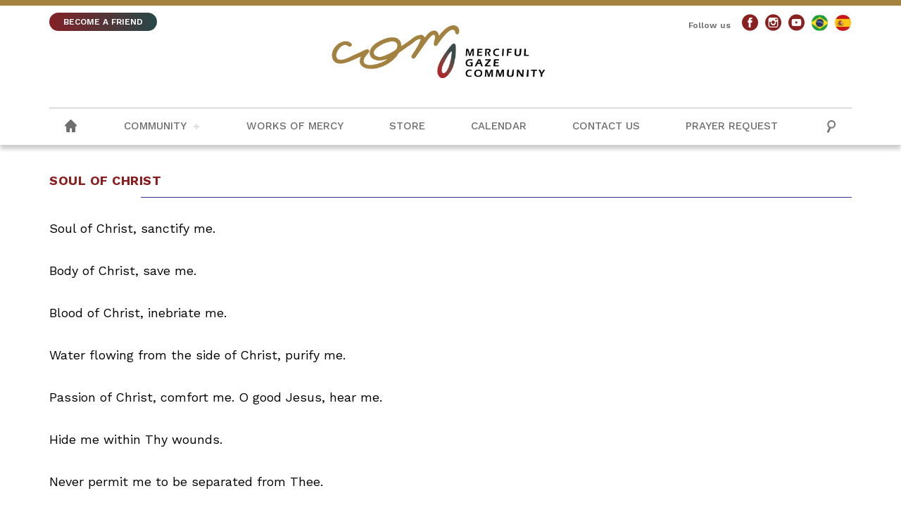

--- FILE ---
content_type: text/html; charset=UTF-8
request_url: https://mercifulgaze.org/oracao/soul-of-christ/
body_size: 30943
content:
<!DOCTYPE html>
<html>
    <head>
    <!-- Global site tag (gtag.js) - Google Analytics -->
    <script async src="https://www.googletagmanager.com/gtag/js?id=UA-180968376-1"></script>
    <script>
      window.dataLayer = window.dataLayer || [];
      function gtag(){dataLayer.push(arguments);}
      gtag('js', new Date());

      gtag('config', 'UA-180968376-1');
  </script>
  
        <base href="https://mercifulgaze.org/wp-content/themes/en.olharmisericordioso/"/>
        <meta charset="UTF-8">
        <!-- <title>Comunidade Olhar Misericordioso &raquo; Soul of Christ</title> -->
        <meta content="IE=edge, chrome=1" http-equiv="X-UA-Compatible">
        <meta name="viewport" content="width=device-width, initial-scale=1, user-scalable=no">
        <meta name="keywords" content="Comunidade Olhar Misericordioso, Ipatinga, Olhar Misericordioso, Padre Alexandre Paciolli, Igreja, Igreja Católica">
        <meta name="description" content="Institutional Website of the Merciful Gaze Community">
        <meta name="author" content="Agência Parábola">
        <meta name="robots" content="index, follow, archive">  
        
        <!-- FAVICON -->        
        
        <link rel="apple-touch-icon" sizes="180x180" href="https://mercifulgaze.org/wp-content/themes/en.olharmisericordioso/images/favicon/apple-touch-icon.png">
        <link rel="icon" type="image/png" sizes="32x32" href="https://mercifulgaze.org/wp-content/themes/en.olharmisericordioso/images/favicon/favicon-32x32.png">
        <link rel="icon" type="image/png" sizes="16x16" href="https://mercifulgaze.org/wp-content/themes/en.olharmisericordioso/images/favicon/favicon-16x16.png">
        <link rel="manifest" href="https://mercifulgaze.org/wp-content/themes/en.olharmisericordioso/images/favicon/site.webmanifest">
        <link rel="mask-icon" href="https://mercifulgaze.org/wp-content/themes/en.olharmisericordioso/images/favicon/safari-pinned-tab.svg" color="#5bbad5">
        <meta name="msapplication-TileColor" content="#da532c">
        <meta name="theme-color" content="#ffffff">

        <!-- CSS -->
        <link rel="stylesheet" href="https://mercifulgaze.org/wp-content/themes/en.olharmisericordioso/css/reset.css">
        <link rel="stylesheet" href="https://mercifulgaze.org/wp-content/themes/en.olharmisericordioso/css/validatonengine.css">
        <link rel="stylesheet" href="https://mercifulgaze.org/wp-content/themes/en.olharmisericordioso/css/geral.css">
        <link rel="stylesheet" href="https://mercifulgaze.org/wp-content/themes/en.olharmisericordioso/css/fonts.css">
        <link rel="stylesheet" href="https://mercifulgaze.org/wp-content/themes/en.olharmisericordioso/css/animate.css">
        <link rel="stylesheet" href="https://mercifulgaze.org/wp-content/themes/en.olharmisericordioso/css/galeria.css">

         <link href="https://fonts.googleapis.com/css2?family=Work+Sans:ital,wght@0,300;0,400;0,500;0,600;0,700;1,300;1,400;1,500;1,600;1,700&display=swap" rel="stylesheet">  
        
        <!-- JAVASCRIPT -->      
        <script type="text/javascript" src="https://mercifulgaze.org/wp-content/themes/en.olharmisericordioso/js/jquery.1.8.2.min.js"></script>    
       <script type="text/javascript" src="https://mercifulgaze.org/wp-content/themes/en.olharmisericordioso/js/jquery.easing.js" defer></script>  
        <script type="text/javascript" src="https://mercifulgaze.org/wp-content/themes/en.olharmisericordioso/js/jquery.cycle.min.js" defer></script>    
        <script type="text/javascript" src="https://mercifulgaze.org/wp-content/themes/en.olharmisericordioso/js/jquery.validationengine.js"></script>   
        <script type="text/javascript" src="https://mercifulgaze.org/wp-content/themes/en.olharmisericordioso/js/jquery.validationengine.pt.br.js"></script>
        <script type="text/javascript" src="https://mercifulgaze.org/wp-content/themes/en.olharmisericordioso/js/jquery.maskedinput.min.js"></script>       
        <script type="text/javascript" src="https://mercifulgaze.org/wp-content/themes/en.olharmisericordioso/js/scripts.js"></script>
        <script src="https://mercifulgaze.org/wp-content/themes/en.olharmisericordioso/js/wow.min.js"></script>
        <script>new WOW().init();</script>
        
        <title>Soul of Christ &#8211; Merciful Gaze Community</title>
<meta name='robots' content='max-image-preview:large' />
<script type="text/javascript">
/* <![CDATA[ */
window._wpemojiSettings = {"baseUrl":"https:\/\/s.w.org\/images\/core\/emoji\/15.0.3\/72x72\/","ext":".png","svgUrl":"https:\/\/s.w.org\/images\/core\/emoji\/15.0.3\/svg\/","svgExt":".svg","source":{"concatemoji":"https:\/\/mercifulgaze.org\/wp-includes\/js\/wp-emoji-release.min.js?ver=6.5.7"}};
/*! This file is auto-generated */
!function(i,n){var o,s,e;function c(e){try{var t={supportTests:e,timestamp:(new Date).valueOf()};sessionStorage.setItem(o,JSON.stringify(t))}catch(e){}}function p(e,t,n){e.clearRect(0,0,e.canvas.width,e.canvas.height),e.fillText(t,0,0);var t=new Uint32Array(e.getImageData(0,0,e.canvas.width,e.canvas.height).data),r=(e.clearRect(0,0,e.canvas.width,e.canvas.height),e.fillText(n,0,0),new Uint32Array(e.getImageData(0,0,e.canvas.width,e.canvas.height).data));return t.every(function(e,t){return e===r[t]})}function u(e,t,n){switch(t){case"flag":return n(e,"\ud83c\udff3\ufe0f\u200d\u26a7\ufe0f","\ud83c\udff3\ufe0f\u200b\u26a7\ufe0f")?!1:!n(e,"\ud83c\uddfa\ud83c\uddf3","\ud83c\uddfa\u200b\ud83c\uddf3")&&!n(e,"\ud83c\udff4\udb40\udc67\udb40\udc62\udb40\udc65\udb40\udc6e\udb40\udc67\udb40\udc7f","\ud83c\udff4\u200b\udb40\udc67\u200b\udb40\udc62\u200b\udb40\udc65\u200b\udb40\udc6e\u200b\udb40\udc67\u200b\udb40\udc7f");case"emoji":return!n(e,"\ud83d\udc26\u200d\u2b1b","\ud83d\udc26\u200b\u2b1b")}return!1}function f(e,t,n){var r="undefined"!=typeof WorkerGlobalScope&&self instanceof WorkerGlobalScope?new OffscreenCanvas(300,150):i.createElement("canvas"),a=r.getContext("2d",{willReadFrequently:!0}),o=(a.textBaseline="top",a.font="600 32px Arial",{});return e.forEach(function(e){o[e]=t(a,e,n)}),o}function t(e){var t=i.createElement("script");t.src=e,t.defer=!0,i.head.appendChild(t)}"undefined"!=typeof Promise&&(o="wpEmojiSettingsSupports",s=["flag","emoji"],n.supports={everything:!0,everythingExceptFlag:!0},e=new Promise(function(e){i.addEventListener("DOMContentLoaded",e,{once:!0})}),new Promise(function(t){var n=function(){try{var e=JSON.parse(sessionStorage.getItem(o));if("object"==typeof e&&"number"==typeof e.timestamp&&(new Date).valueOf()<e.timestamp+604800&&"object"==typeof e.supportTests)return e.supportTests}catch(e){}return null}();if(!n){if("undefined"!=typeof Worker&&"undefined"!=typeof OffscreenCanvas&&"undefined"!=typeof URL&&URL.createObjectURL&&"undefined"!=typeof Blob)try{var e="postMessage("+f.toString()+"("+[JSON.stringify(s),u.toString(),p.toString()].join(",")+"));",r=new Blob([e],{type:"text/javascript"}),a=new Worker(URL.createObjectURL(r),{name:"wpTestEmojiSupports"});return void(a.onmessage=function(e){c(n=e.data),a.terminate(),t(n)})}catch(e){}c(n=f(s,u,p))}t(n)}).then(function(e){for(var t in e)n.supports[t]=e[t],n.supports.everything=n.supports.everything&&n.supports[t],"flag"!==t&&(n.supports.everythingExceptFlag=n.supports.everythingExceptFlag&&n.supports[t]);n.supports.everythingExceptFlag=n.supports.everythingExceptFlag&&!n.supports.flag,n.DOMReady=!1,n.readyCallback=function(){n.DOMReady=!0}}).then(function(){return e}).then(function(){var e;n.supports.everything||(n.readyCallback(),(e=n.source||{}).concatemoji?t(e.concatemoji):e.wpemoji&&e.twemoji&&(t(e.twemoji),t(e.wpemoji)))}))}((window,document),window._wpemojiSettings);
/* ]]> */
</script>
<style id='wp-emoji-styles-inline-css' type='text/css'>

	img.wp-smiley, img.emoji {
		display: inline !important;
		border: none !important;
		box-shadow: none !important;
		height: 1em !important;
		width: 1em !important;
		margin: 0 0.07em !important;
		vertical-align: -0.1em !important;
		background: none !important;
		padding: 0 !important;
	}
</style>
<link rel='stylesheet' id='wp-block-library-css' href='https://mercifulgaze.org/wp-includes/css/dist/block-library/style.min.css?ver=6.5.7' type='text/css' media='all' />
<style id='classic-theme-styles-inline-css' type='text/css'>
/*! This file is auto-generated */
.wp-block-button__link{color:#fff;background-color:#32373c;border-radius:9999px;box-shadow:none;text-decoration:none;padding:calc(.667em + 2px) calc(1.333em + 2px);font-size:1.125em}.wp-block-file__button{background:#32373c;color:#fff;text-decoration:none}
</style>
<style id='global-styles-inline-css' type='text/css'>
body{--wp--preset--color--black: #000000;--wp--preset--color--cyan-bluish-gray: #abb8c3;--wp--preset--color--white: #ffffff;--wp--preset--color--pale-pink: #f78da7;--wp--preset--color--vivid-red: #cf2e2e;--wp--preset--color--luminous-vivid-orange: #ff6900;--wp--preset--color--luminous-vivid-amber: #fcb900;--wp--preset--color--light-green-cyan: #7bdcb5;--wp--preset--color--vivid-green-cyan: #00d084;--wp--preset--color--pale-cyan-blue: #8ed1fc;--wp--preset--color--vivid-cyan-blue: #0693e3;--wp--preset--color--vivid-purple: #9b51e0;--wp--preset--gradient--vivid-cyan-blue-to-vivid-purple: linear-gradient(135deg,rgba(6,147,227,1) 0%,rgb(155,81,224) 100%);--wp--preset--gradient--light-green-cyan-to-vivid-green-cyan: linear-gradient(135deg,rgb(122,220,180) 0%,rgb(0,208,130) 100%);--wp--preset--gradient--luminous-vivid-amber-to-luminous-vivid-orange: linear-gradient(135deg,rgba(252,185,0,1) 0%,rgba(255,105,0,1) 100%);--wp--preset--gradient--luminous-vivid-orange-to-vivid-red: linear-gradient(135deg,rgba(255,105,0,1) 0%,rgb(207,46,46) 100%);--wp--preset--gradient--very-light-gray-to-cyan-bluish-gray: linear-gradient(135deg,rgb(238,238,238) 0%,rgb(169,184,195) 100%);--wp--preset--gradient--cool-to-warm-spectrum: linear-gradient(135deg,rgb(74,234,220) 0%,rgb(151,120,209) 20%,rgb(207,42,186) 40%,rgb(238,44,130) 60%,rgb(251,105,98) 80%,rgb(254,248,76) 100%);--wp--preset--gradient--blush-light-purple: linear-gradient(135deg,rgb(255,206,236) 0%,rgb(152,150,240) 100%);--wp--preset--gradient--blush-bordeaux: linear-gradient(135deg,rgb(254,205,165) 0%,rgb(254,45,45) 50%,rgb(107,0,62) 100%);--wp--preset--gradient--luminous-dusk: linear-gradient(135deg,rgb(255,203,112) 0%,rgb(199,81,192) 50%,rgb(65,88,208) 100%);--wp--preset--gradient--pale-ocean: linear-gradient(135deg,rgb(255,245,203) 0%,rgb(182,227,212) 50%,rgb(51,167,181) 100%);--wp--preset--gradient--electric-grass: linear-gradient(135deg,rgb(202,248,128) 0%,rgb(113,206,126) 100%);--wp--preset--gradient--midnight: linear-gradient(135deg,rgb(2,3,129) 0%,rgb(40,116,252) 100%);--wp--preset--font-size--small: 13px;--wp--preset--font-size--medium: 20px;--wp--preset--font-size--large: 36px;--wp--preset--font-size--x-large: 42px;--wp--preset--spacing--20: 0.44rem;--wp--preset--spacing--30: 0.67rem;--wp--preset--spacing--40: 1rem;--wp--preset--spacing--50: 1.5rem;--wp--preset--spacing--60: 2.25rem;--wp--preset--spacing--70: 3.38rem;--wp--preset--spacing--80: 5.06rem;--wp--preset--shadow--natural: 6px 6px 9px rgba(0, 0, 0, 0.2);--wp--preset--shadow--deep: 12px 12px 50px rgba(0, 0, 0, 0.4);--wp--preset--shadow--sharp: 6px 6px 0px rgba(0, 0, 0, 0.2);--wp--preset--shadow--outlined: 6px 6px 0px -3px rgba(255, 255, 255, 1), 6px 6px rgba(0, 0, 0, 1);--wp--preset--shadow--crisp: 6px 6px 0px rgba(0, 0, 0, 1);}:where(.is-layout-flex){gap: 0.5em;}:where(.is-layout-grid){gap: 0.5em;}body .is-layout-flex{display: flex;}body .is-layout-flex{flex-wrap: wrap;align-items: center;}body .is-layout-flex > *{margin: 0;}body .is-layout-grid{display: grid;}body .is-layout-grid > *{margin: 0;}:where(.wp-block-columns.is-layout-flex){gap: 2em;}:where(.wp-block-columns.is-layout-grid){gap: 2em;}:where(.wp-block-post-template.is-layout-flex){gap: 1.25em;}:where(.wp-block-post-template.is-layout-grid){gap: 1.25em;}.has-black-color{color: var(--wp--preset--color--black) !important;}.has-cyan-bluish-gray-color{color: var(--wp--preset--color--cyan-bluish-gray) !important;}.has-white-color{color: var(--wp--preset--color--white) !important;}.has-pale-pink-color{color: var(--wp--preset--color--pale-pink) !important;}.has-vivid-red-color{color: var(--wp--preset--color--vivid-red) !important;}.has-luminous-vivid-orange-color{color: var(--wp--preset--color--luminous-vivid-orange) !important;}.has-luminous-vivid-amber-color{color: var(--wp--preset--color--luminous-vivid-amber) !important;}.has-light-green-cyan-color{color: var(--wp--preset--color--light-green-cyan) !important;}.has-vivid-green-cyan-color{color: var(--wp--preset--color--vivid-green-cyan) !important;}.has-pale-cyan-blue-color{color: var(--wp--preset--color--pale-cyan-blue) !important;}.has-vivid-cyan-blue-color{color: var(--wp--preset--color--vivid-cyan-blue) !important;}.has-vivid-purple-color{color: var(--wp--preset--color--vivid-purple) !important;}.has-black-background-color{background-color: var(--wp--preset--color--black) !important;}.has-cyan-bluish-gray-background-color{background-color: var(--wp--preset--color--cyan-bluish-gray) !important;}.has-white-background-color{background-color: var(--wp--preset--color--white) !important;}.has-pale-pink-background-color{background-color: var(--wp--preset--color--pale-pink) !important;}.has-vivid-red-background-color{background-color: var(--wp--preset--color--vivid-red) !important;}.has-luminous-vivid-orange-background-color{background-color: var(--wp--preset--color--luminous-vivid-orange) !important;}.has-luminous-vivid-amber-background-color{background-color: var(--wp--preset--color--luminous-vivid-amber) !important;}.has-light-green-cyan-background-color{background-color: var(--wp--preset--color--light-green-cyan) !important;}.has-vivid-green-cyan-background-color{background-color: var(--wp--preset--color--vivid-green-cyan) !important;}.has-pale-cyan-blue-background-color{background-color: var(--wp--preset--color--pale-cyan-blue) !important;}.has-vivid-cyan-blue-background-color{background-color: var(--wp--preset--color--vivid-cyan-blue) !important;}.has-vivid-purple-background-color{background-color: var(--wp--preset--color--vivid-purple) !important;}.has-black-border-color{border-color: var(--wp--preset--color--black) !important;}.has-cyan-bluish-gray-border-color{border-color: var(--wp--preset--color--cyan-bluish-gray) !important;}.has-white-border-color{border-color: var(--wp--preset--color--white) !important;}.has-pale-pink-border-color{border-color: var(--wp--preset--color--pale-pink) !important;}.has-vivid-red-border-color{border-color: var(--wp--preset--color--vivid-red) !important;}.has-luminous-vivid-orange-border-color{border-color: var(--wp--preset--color--luminous-vivid-orange) !important;}.has-luminous-vivid-amber-border-color{border-color: var(--wp--preset--color--luminous-vivid-amber) !important;}.has-light-green-cyan-border-color{border-color: var(--wp--preset--color--light-green-cyan) !important;}.has-vivid-green-cyan-border-color{border-color: var(--wp--preset--color--vivid-green-cyan) !important;}.has-pale-cyan-blue-border-color{border-color: var(--wp--preset--color--pale-cyan-blue) !important;}.has-vivid-cyan-blue-border-color{border-color: var(--wp--preset--color--vivid-cyan-blue) !important;}.has-vivid-purple-border-color{border-color: var(--wp--preset--color--vivid-purple) !important;}.has-vivid-cyan-blue-to-vivid-purple-gradient-background{background: var(--wp--preset--gradient--vivid-cyan-blue-to-vivid-purple) !important;}.has-light-green-cyan-to-vivid-green-cyan-gradient-background{background: var(--wp--preset--gradient--light-green-cyan-to-vivid-green-cyan) !important;}.has-luminous-vivid-amber-to-luminous-vivid-orange-gradient-background{background: var(--wp--preset--gradient--luminous-vivid-amber-to-luminous-vivid-orange) !important;}.has-luminous-vivid-orange-to-vivid-red-gradient-background{background: var(--wp--preset--gradient--luminous-vivid-orange-to-vivid-red) !important;}.has-very-light-gray-to-cyan-bluish-gray-gradient-background{background: var(--wp--preset--gradient--very-light-gray-to-cyan-bluish-gray) !important;}.has-cool-to-warm-spectrum-gradient-background{background: var(--wp--preset--gradient--cool-to-warm-spectrum) !important;}.has-blush-light-purple-gradient-background{background: var(--wp--preset--gradient--blush-light-purple) !important;}.has-blush-bordeaux-gradient-background{background: var(--wp--preset--gradient--blush-bordeaux) !important;}.has-luminous-dusk-gradient-background{background: var(--wp--preset--gradient--luminous-dusk) !important;}.has-pale-ocean-gradient-background{background: var(--wp--preset--gradient--pale-ocean) !important;}.has-electric-grass-gradient-background{background: var(--wp--preset--gradient--electric-grass) !important;}.has-midnight-gradient-background{background: var(--wp--preset--gradient--midnight) !important;}.has-small-font-size{font-size: var(--wp--preset--font-size--small) !important;}.has-medium-font-size{font-size: var(--wp--preset--font-size--medium) !important;}.has-large-font-size{font-size: var(--wp--preset--font-size--large) !important;}.has-x-large-font-size{font-size: var(--wp--preset--font-size--x-large) !important;}
.wp-block-navigation a:where(:not(.wp-element-button)){color: inherit;}
:where(.wp-block-post-template.is-layout-flex){gap: 1.25em;}:where(.wp-block-post-template.is-layout-grid){gap: 1.25em;}
:where(.wp-block-columns.is-layout-flex){gap: 2em;}:where(.wp-block-columns.is-layout-grid){gap: 2em;}
.wp-block-pullquote{font-size: 1.5em;line-height: 1.6;}
</style>
<link rel='stylesheet' id='slb_core-css' href='https://mercifulgaze.org/wp-content/plugins/simple-lightbox/client/css/app.css?ver=2.9.3' type='text/css' media='all' />
<link rel="https://api.w.org/" href="https://mercifulgaze.org/wp-json/" /><link rel="EditURI" type="application/rsd+xml" title="RSD" href="https://mercifulgaze.org/xmlrpc.php?rsd" />
<meta name="generator" content="WordPress 6.5.7" />
<link rel="canonical" href="https://mercifulgaze.org/oracao/soul-of-christ/" />
<link rel='shortlink' href='https://mercifulgaze.org/?p=857' />
<link rel="alternate" type="application/json+oembed" href="https://mercifulgaze.org/wp-json/oembed/1.0/embed?url=https%3A%2F%2Fmercifulgaze.org%2Foracao%2Fsoul-of-christ%2F" />
<link rel="alternate" type="text/xml+oembed" href="https://mercifulgaze.org/wp-json/oembed/1.0/embed?url=https%3A%2F%2Fmercifulgaze.org%2Foracao%2Fsoul-of-christ%2F&#038;format=xml" />
   

        <meta property="og:image" content="" />
           
    </head>
    <body class="">

         <!-- Tela de Loading -->
                <div id="loader" class="loader"></div>
                <!-- <div style="display:none" id="tudo_page"> CONTEUDO DA PÁGINA <div> -->
                    
        <div class="wrapper" id="wrapper">
            <header>
                <div class="barra-topo">
                    <div class="conteudo">
                        <div class="esquerda">
                            <a class="botao-ajude pulse" href="https://mercifulgaze.org/cadastro-de-amigos">BECOME A FRIEND</a>
                        </div> 
                        <div class="direita">
                            <p>Follow us</p>
                            <ul class="menu-redes-sociais rede-desktop">                    
                                                    <li class="link-facebook">
                                <a class="olharmisericordioso-facebook" href="https://www.facebook.com/olharmisericordioso" target="_blank" title="Facebook"></a></li>
                                                    <li class="link-instagram">
                                <a class="olharmisericordioso-instagram" href="https://www.instagram.com/olhar_misericordioso" target="_blank" title="Instagram"></a>
                            </li>
                                                    <li class="link-youtube">
                                <a class="olharmisericordioso-youtube" href="https://www.youtube.com/channel/UCK3MWHbot53JHPA9JMmggkA" target="_blank" title="YouTube"></a>
                            </li>
                                                    <li class="link-portugues">
                                <a class="olharmisericordioso-portugues" href="https://olharmisericordioso.org/" target="_blank" title="Português"></a>
                            </li>
                                                    <li class="link-espanhol">
                                <a class="olharmisericordioso-espanhol" href="https://miradamisericordiosa.org/" target="_blank" title="Español"></a>
                            </li>
                                            
                    </ul> 
                        </div>                        
                    </div>
                </div>
                <div class="conteudo">
                    
                    
                    <a class="logo" href="https://mercifulgaze.org">
                        <img alt="Comunidade Olhar Misericordioso" src="images/logo_site.png">
                    </a>  

                </div><!-- FIM CONTEUDO -->
                <div class="wrapper-menu">
                    <div class="conteudo"> 
                        <a href="https://mercifulgaze.org" >
                            <i class="olharmisericordioso-home"></i>
                        </a> 
                        <ul class="menu-redes-sociais rede-mobile">                    
                                                    <li class="link-facebook">
                                <a class="olharmisericordioso-facebook" href="https://www.facebook.com/olharmisericordioso" target="_blank" title="Facebook"></a></li>
                                                    <li class="link-instagram">
                                <a class="olharmisericordioso-instagram" href="https://www.instagram.com/olhar_misericordioso" target="_blank" title="Instagram"></a>
                            </li>
                                                    <li class="link-youtube">
                                <a class="olharmisericordioso-youtube" href="https://www.youtube.com/channel/UCK3MWHbot53JHPA9JMmggkA" target="_blank" title="YouTube"></a>
                            </li>
                                            
                    </ul>  

                    <!-- DESABILITAR BUSCA POR CAUSA DA INSCRIÇÃO -->   
                        <input type="checkbox" id="control-nav">
                        <label for="control-nav" class="control-nav"></label>
                        <label for="control-nav" class="control-nav-close"></label>                          
                        <div class="menu-principal-container"><ul id="menu-principal" class="menu"><li id="menu-item-244" class="menu-item menu-item-type-custom menu-item-object-custom menu-item-has-children menu-item-244"><a>Community</a>
<ul class="sub-menu">
	<li id="menu-item-544" class="menu-item menu-item-type-post_type menu-item-object-page menu-item-544"><a href="https://mercifulgaze.org/our-story/">Our story</a></li>
	<li id="menu-item-545" class="menu-item menu-item-type-post_type menu-item-object-page menu-item-545"><a href="https://mercifulgaze.org/founders-story/">Founder</a></li>
	<li id="menu-item-543" class="menu-item menu-item-type-post_type menu-item-object-page menu-item-543"><a href="https://mercifulgaze.org/patrons-and-their-stories/">Patrons</a></li>
	<li id="menu-item-566" class="menu-item menu-item-type-post_type menu-item-object-page menu-item-566"><a href="https://mercifulgaze.org/charisma-merciful-look/">Charisma</a></li>
	<li id="menu-item-548" class="menu-item menu-item-type-post_type menu-item-object-page menu-item-548"><a href="https://mercifulgaze.org/organization/">Organization</a></li>
	<li id="menu-item-668" class="menu-item menu-item-type-post_type menu-item-object-page menu-item-668"><a href="https://mercifulgaze.org/vocational-path/">Devotional Practices</a></li>
</ul>
</li>
<li id="menu-item-568" class="menu-item menu-item-type-post_type menu-item-object-page menu-item-568"><a href="https://mercifulgaze.org/works-of-mercy/">Works of Mercy</a></li>
<li id="menu-item-247" class="menu-item menu-item-type-custom menu-item-object-custom menu-item-247"><a href="https://olhar-misericordioso.lojaintegrada.com.br/">Store</a></li>
<li id="menu-item-569" class="menu-item menu-item-type-post_type menu-item-object-page menu-item-569"><a href="https://mercifulgaze.org/calendar/">Calendar</a></li>
<li id="menu-item-475" class="menu-item menu-item-type-post_type menu-item-object-page menu-item-475"><a href="https://mercifulgaze.org/?page_id=8">Contact us</a></li>
<li id="menu-item-666" class="menu-item menu-item-type-post_type menu-item-object-page menu-item-666"><a href="https://mercifulgaze.org/?page_id=366">Prayer request</a></li>
</ul></div>                       <!--  <ul class="menu" id="menu-principal">
                            <li class="menu-item-has-children">
                                <a href="javascript:void(0)" title="">A Paróquia</a>
                                <ul class="sub-menu">
                                    <li><a href="javascript:void(0)">Padroeiro</a></li>
                                    <li><a href="javascript:void(0)">História</a></li>
                                    <li><a href="javascript:void(0)">Clero</a></li>
                                </ul>
                            </li>
                            <li><a href="javascript:void(0)" title="SMP">SMP</a></li>
                        </ul> -->

                        <!-- DESABILITAR BUSCA POR CAUSA DA INSCRIÇÃO --> 
                        <form action="/search/" method="get" class="busca-topo">
                            <input type="checkbox" id="controle-busca">
                            <label for="controle-busca">
                                <span class=" item-menu"></span> 
                            </label>
                            <div class="wrapper-busca">
                                <input type="text" name="q" placeholder="O que procura?" class="font-nd">
                                <!-- <button type="submit" title="Procurar"><span class="font-bold" style="font-weight: bold">✓</span></button> -->
                            </div>
                        </form>  

                    </div>
                </div><!-- FIM WRAPPER MENU -->
            </header>
<div class="conteudo formatar" id="single">
            <h1 class="titulo detalhe">Soul of Christ</h1>

        <div class="wrapper-conteudo font-nd">           
            <p>Soul of Christ, sanctify me.</p>
<p>Body of Christ, save me.</p>
<p>Blood of Christ, inebriate me.</p>
<p>Water flowing from the side of Christ, purify me.</p>
<p>Passion of Christ, comfort me. O good Jesus, hear me.</p>
<p>Hide me within Thy wounds.</p>
<p>Never permit me to be separated from Thee.</p>
<p>From the malignant enemy defend me.</p>
<p>At the hour of my death call me, And cause me to come to Thee, That with the Saints and the Angels, I may praise Thee For everlasting ages.<br />
Amen.</p>
<p><strong>Praying this prayer after communion yields partial indulgence is obtained.</strong></p>
        </div><!-- FIM WRAPPER CONTEUDO -->
        
     
</div><!-- FIM CONTEUDO -->
                
<div class="bloco-eventos"><div class="detalhe-barra"></div>
    <div class="eventos">
        <div class="conteudo">
        
            <h2 class="wow animated slideInUp titulo quadrado">NEXT EVENTS</h2>
                    </div>
    </div> <!-- FIM EVENTOS -->
    <div class="voz-do-fundador">
        <div class="conteudo">
            <div class="esquerda">
                <img src="images/assinatura.png">

                            
                        
            <audio src="http://localhost/sites/olharmisericordioso/wp-content/uploads/2020/09/eis-me-aqui-envia-me.mp3" controls>
                <p>Seu nevegador não suporta o elemento audio.</p>
            </audio>
            <span>Outra voz do fundador</span>
                        <a class="btn-mais quadrado" href="https://mercifulgaze.org/founders-voice/">LISTEN TO ALL
            </a>

            </div>
            
        </div>
        <div class="detalhe-barra"></div>
    </div>
</div>


    <div class="bloco bloco-verde">
        <div class="conteudo">

            <ul class="campanha cycle-slideshow" data-cycle-fx="scrollHorz" data-cycle-pause-on-hover="true" data-cycle-speed="500" data-cycle-timeout="5000" data-cycle-slides="> li">                                          
                                            
            </ul>
    </div>
</div> 

<footer>
    <div class="wow fadeInUp copyright">
        <div class="conteudo">
            <a class="logo" href="https://mercifulgaze.org">
                        <img alt="Merciful Gaze Community" src="images/logo_site.png">
                    </a>  
            <ul class="menu-redes-sociais rede-desktop">                    
                                                    <li class="link-facebook">
                                <a class="olharmisericordioso-facebook" href="https://www.facebook.com/olharmisericordioso" target="_blank" title="Facebook"></a></li>
                                                    <li class="link-instagram">
                                <a class="olharmisericordioso-instagram" href="https://www.instagram.com/olhar_misericordioso" target="_blank" title="Instagram"></a>
                            </li>
                                                    <li class="link-youtube">
                                <a class="olharmisericordioso-youtube" href="https://www.youtube.com/channel/UCK3MWHbot53JHPA9JMmggkA" target="_blank" title="YouTube"></a>
                            </li>
                                            
                    </ul> 
            <span>Follow our Social Networks &nbsp;&nbsp;&nbsp;&nbsp;&nbsp;&nbsp;&nbsp; | &nbsp;&nbsp;&nbsp;&nbsp;&nbsp;&nbsp;&nbsp; Developed with excellence by</span> <a href="http://agenciaparabola.com.br" target="_blank"><img src="images/parabola.png"></a>

            <span>Copyright &copy; 2026 - Merciful Gaze Community <br> Developed with excellence by</span> <a href="http://agenciaparabola.com.br" target="_blank"><img src="images/parabola.png"></a>
        </div>
    </div>
</footer>
<!-- <div>
    <a href="https://web.whatsapp.com/send/?phone=212099520.6220" 
       target="_blank">
       <img  class="whatsapp" src="images/whatsapp.png" />
    </a>
</div> -->
<script type="text/javascript" id="slb_context">/* <![CDATA[ */if ( !!window.jQuery ) {(function($){$(document).ready(function(){if ( !!window.SLB ) { {$.extend(SLB, {"context":["public","user_guest"]});} }})})(jQuery);}/* ]]> */</script>
</body>
</html>

--- FILE ---
content_type: text/css
request_url: https://mercifulgaze.org/wp-content/themes/en.olharmisericordioso/css/geral.css
body_size: 65766
content:
/*******************************************
*   	
*   Rodrigo Alison Lopes
*   rodrigo dot alison at hotmail dot com
*   24/02/2018
*   
********************************************/

/********************************************
*	
*   GLUE FOOTER TECHNIQUE
*
********************************************/
html, body {
    /*height: 100%;*/
}

body {
    overflow-x: hidden;
}

.wrapper {
    min-height: 100%;
    height: auto !important;
    height: 100%;
    margin: 0 auto -310px;
    position: relative;
    overflow: hidden;
}

footer, .push {
    /*height: 310px;*/
    clear: both;
}

/********************************************
*	
*   GERAL
*
********************************************/
*, *:before, *:after {
    -webkit-box-sizing: border-box;
       -moz-box-sizing: border-box;
        -ms-box-sizing: border-box;
         -o-box-sizing: border-box;
            box-sizing: border-box;
}

body {
    font-family: "Work Sans", arial, sans-serif;
    font-size: 20px;
    /*letter-spacing: -1px;*/
    background: #FFF;
    color: #2e3092;
}

a {
    text-decoration: none;
    color: #231F20;
    transition: all linear 0.2s;
}

section {
    position: relative;
}

.titulo {
    display: block;
    font-size: 18px;
    letter-spacing: 0.5px;
    font-weight: 700;
    margin-bottom: 40px;
    color: #8B2021;
    font-family: "Work Sans", arial, sans-serif;
    /*position: relative;*/
    text-transform: uppercase;
}

.detalhe:after {
    content: "";
    display: block;
    width: calc(100% - 130px);
    height: 1px;
    background: #2e3092;
    float: right;
    margin: 13px 0 0 0;
}

.quadrado:before {
    content: "";
    width: 17px;
    height: 17px;
    float: left;
    background: #8B2021;
    margin: 3px 3px 0 0;
}

.subtitulo {    
    display: block;
    font-size: 18px;
    /*margin-top: -6px;*/
    margin-bottom: 20px;
    color: #58585B;
    position: relative;
}

.detalhe-veja-mais:after {
    content: "";
    display: block;
    width: calc(100% - 140px);
    height: 2px;
    background: #2e3092;
    position: absolute;
    top: 14px;
    right: 0;
}

.conteudo {
    width: 1140px;
    margin: 0 auto;
    /*padding: 0 25px;*/
    position: relative;
    z-index: 10;
    transition: all linear 0.2s;
}

.bloco {
    float: left;
    width: 100%;
    margin-bottom: 60px;
}
.bloco-eventos {
    float: left;
    width: 100%;
    margin-top: 60px;
}
.bloco-verde {
    float: left;
    width: 100%;
    background: url("../images/bg-campanha.png") center top no-repeat; 
    height: 175px; 
    margin-bottom: 35px;
}
.wrapper-banner + .bloco {margin-bottom: 0;}

.detalhe-barra{
    width: 1090px;
    height: 10px;
    margin: 0 auto;
    background: #8B2021;
    border-radius: 5px 5px 0 0;
    display: table;
}



.esquerda { float: left; }

.direita { float: right; }

.wrapper > .conteudo {
    margin-top: 40px;
}

.font {    
    font-family: "Work Sans", arial, sans-serif;
}

.font-bold {    
    font-family: "Work Sans", arial, sans-serif;
    font-weight: 700;
}

.font-nd {
    font-family: Work Sans, Arial, sans-serif;
    letter-spacing: 0;
}

.btn-mais {
    float: left;
    text-align: left;
    font-family: "Work Sans", arial, sans-serif;
    font-size: 12px;
    font-weight: 600;
    margin-top: 30px;
}

.btn-mais:hover {
    text-decoration: underline;
}

.wrapper-conteudo {
    float: left;
    text-align: justify;
    font-size: 18px;
    width: 100%;
    color: #000;
}

.wrapper-conteudo iframe {display: block; margin: 0 auto; max-width: 100%;}
/*.fvp-youtube {position: relative;*/
/*padding-bottom: 56.25%;*/ /* 16:9 */
/*padding-top: 0px;*/
/*height: 0;}*/
/*.fvp-youtube iframe {position: absolute;
top: 0;
left: 0;
width: 100%;
height: 100%;}*/

.wrapper-conteudo a {
    color:#6D6E70;
}

.wrapper-conteudo a:hover {
    text-decoration: none;
    color: #5390ad;
    transition: all linear 0.2s;
}

.wrapper-conteudo h2 { font-size: 21px; font-weight: 700; }

.wrapper-conteudo h3 { font-size: 18px; font-weight: 600; }

.wrapper-conteudo h4 { font-size: 17px; font-weight: 700; }

.wrapper-conteudo strong { font-weight: 700; }

.wrapper-imagem {
    width: 100%;
    text-align: center;
    margin: 30px 0;
    float: left;
}

.wrapper-imagem img {
    display: inline-block;   
    border-radius: 5px;
    filter: drop-shadow(0 5px 4px #878787);
}

.wrapper-paginacao {
    width: 100%;
    float: left;
    margin-top: 35px;
    /*margin-bottom: 30px;*/
}

.paginacao {
    width: 100%;
    text-align: center;
}

.paginacao span,
.paginacao a {
    display: inline-block;
    width: 40px;
    height: 35px;
    line-height: 32px;
    color: #8B2021;
    text-align: center;
    border: 1px solid #8B2021;
    margin: 0 20px 10px 0;
    transition: all linear 0.2s;
    border-radius: 5px;
}

.paginacao span:last-child,
.paginacao a:last-child {
    margin-right: 0;
}

.paginacao span.current {
    background: #8B2021;
    color: #fff;
    border-color: #8B2021;
    height: 35px;
    line-height: 32px;
    cursor: pointer;
    letter-spacing: 0;
}

.paginacao a.prev,
.paginacao a.next {
    width: 140px;
    height: 35px;
    line-height: 32px;
    cursor: pointer;
    letter-spacing: 0;
}

.paginacao a:hover {
    background: #8B2021;
    color: #FFF;
}

#status {
    display: block;
    height: 30px;
    width: auto;
    float: left;
    position: relative;
    line-height: 34px;
    font-size: 17px;
    margin-top: 5px;
}

.single #status {
    text-align: center;
    width: 100%;
}

#status.processando:before,
#status.processando:before {
    content: "Enviando...";
}

#status.sucesso:before,
#status.sucesso:before {
    content: "Mensagem enviada com sucesso";
    color: #1EB12B;
}

#status.erro:before,
#status.erro:before {
    content: "Falha ao enviar mensagem";
    color: #E41010;
}

.barra {
    width: 100%;
    height: 3px;
    background-color: #1c3587;
}

.barra-cinza-fina {
    width: 100%;
    height: 1px;
    background-color: #BBBDC0;
    float: left;
}

/********************************************
*	
*   HEADER
*
********************************************/

/* Tela de Loading */
.loader {
    position: fixed;
    left: 0px;
    top: 0px;
    width: 100%;
    height: 100%;
    z-index: 9999;
    background: url('https://i.imgur.com/zAD2y29.gif') 50% 50% no-repeat white;
}

header {
    height: auto;
    width: 100%;
    position: relative;    
    z-index: 50;
    text-align: center;
    /*padding-top: 40px;*/
    z-index: 50;
    /*background: url("../images/background.png") center top no-repeat;*/
    box-shadow: 0 6px 6px rgba(0, 0, 0, 0.2);
}

.barra-topo {
    width: 100%;
    float: left;
    color: #6D6E70;
    border-top: 8px solid #A5833E;
    position: relative;
    /*z-index: 11;*/
    /*background: url("../images/bg-barra-topo.png") center top no-repeat;*/
}

.barra-topo p {
    float: left;
    font-size: 12px;
    margin-top: 21px;
    font-family: "Work Sans", arial, sans-serif;
    font-weight: 600;
}
.botao-ajude {
  /*width: 120px;*/
  background: linear-gradient(to right, #842126, #274748);
  color: #fff;
  float: left;
  text-align: center;
  font-size: 12px;
  font-weight: 600;
  padding: 6px 20px;
  /*position: fixed;*/
  margin-top: 10px;
  /*letter-spacing: 0.8px;*/
  border-radius: 15px;
}

.botao-ajude:hover {transform: scale(1.1); color: #ffffff; text-decoration: none;}
.barra-topo + .conteudo {display: table;}
.logo {
    display: inline-block;
    width: 340px;
    margin-top: -12px;
    margin-bottom: 35px;
}

.logo img {
    float: left;
    width: 100%;
}

/* MENU */
.wrapper-menu {
    width: 100%;
    text-align: center;
    padding-top: 0;
    /*margin-bottom: 35px;*/
    position: relative;
}
.olharmisericordioso-home {
    position: absolute;
    font-size: 18px;
    top: 16px;
    left: 22px;
    color: #6d6e70;
}

/*.menu-principal-container {text-align: left;}*/
.wrapper-menu .conteudo {
    border-top: 1px solid #bbbdc0;
    padding-top: 16px;
}
.control-nav, .control-nav-close {display: none;}
#control-nav { 
    display: none;
    margin: 19px 0;
    float: left;
}

#menu-principal {
    display: inline-block;
    height: 31px;
}

#menu-principal > li {
    /*display: inline-block;*/
    float: left;
    margin: 0 65px 0 0;
    padding-bottom: 10px;
    font-family: "Work Sans", arial, sans-serif;
    font-size: 15px;
    font-weight: 500;
    cursor: pointer;
}

#menu-principal > li:last-child {
    margin-right: 0;
}

#menu-principal > li > a {
    text-transform: uppercase;
    text-decoration: none;
    transition: all linear 0.2s;   
    color: #6d6e70;
    letter-spacing: 0;
}

#menu-principal > li:hover > a {
    /*color: #996451;*/
}

#menu-principal > li.menu-item-has-children > a {
    padding-right: 20px;
    cursor: pointer;
}

#menu-principal > li.menu-item-has-children:before,
#menu-principal > li.menu-item-has-children > ul > li.menu-item-has-children:before {
    position: absolute; 
    top: 6px; 
    right: 5px; 
    display: block; 
    width: 2px; 
    height: 8px; 
    background: #dddddd; 
    content: ''; 
    -webkit-transition: all .25s ease; 
    -moz-transition: all .25s ease; 
    -ms-transition: all .25s ease; 
    -o-transition: all .25s ease; 
    transition: all .25s ease;
}

#menu-principal > li.menu-item-has-children:after,
#menu-principal > li.menu-item-has-children > ul > li.menu-item-has-children:after,
ul.menu > li.menu-item-has-children > ul li.menu-item-has-children > a.ativo::after {
    position: absolute; 
    top: 9px; 
    right: 2px; 
    width: 8px; 
    height: 2px; 
    display: block; 
    background: #dddddd; 
    content: ''; 
    -webkit-transition: background .25s ease; 
    -moz-transition: background .25s ease; 
    transition: background .25s ease;
}

#menu-principal > li.menu-item-has-children:hover:before {
    transform: rotate(90deg);
    /*top: 6px; height: 0;*/
    -webkit-transition: all .25s ease; 
    -moz-transition: all .25s ease; 
    -ms-transition: all .25s ease; 
    -o-transition: all .25s ease; 
    transition: all .25s ease;   
}

#menu-principal > li.menu-item-has-children ul li.menu-item-has-children:before {
    top: 13px;
    right: 15px;
}
#menu-principal > li.menu-item-has-children ul li.menu-item-has-children:after {
    top: 16px;
    right: 12px;
}

#menu-principal > li.menu-item-has-children ul li.menu-item-has-children:hover:before {
    transform: rotate(90deg);
    /*top: 6px; height: 0;*/
    -webkit-transition: all .25s ease; 
    -moz-transition: all .25s ease; 
    -ms-transition: all .25s ease; 
    -o-transition: all .25s ease; 
    transition: all .25s ease;   
}

/* SUBMENU */
.menu-item-has-children {
    position: relative;
    margin-right: 15px;
}

li.menu-item-has-children > ul {
    width: 205px;
    height: auto;
    text-align: left;
    float: left;
    position: absolute;
    left: -2px;
    top: 29px;
    background: #FFF;
    transition: all linear 0.2s;
    opacity: 0;
    visibility: hidden;
    padding-bottom: 5px;
}


li.menu-item-has-children ul li.menu-item-has-children ul {
    top: 0;
    left: 205px;
}
li.menu-item-has-children ul li.menu-item-has-children ul li a {
    font-size: 12px;
}

/*li.menu-item-has-children:nth-child(2) ul{ width: 163px; }
li.menu-item-has-children:nth-child(4) ul{ width: 110px; }
li.menu-item-has-children:nth-child(5) ul{ width: 157px; }*/


li.menu-item-has-children:hover > ul {
    opacity: 1;
    visibility: visible;
}

li.menu-item-has-children > ul > li {
    display: block;
    width: 100%;
    float: left;
    clear: both;
    transition: all linear 0.2s;
    /*text-align: center;*/
    /*padding: 3px 0;*/
}

li.menu-item-has-children > ul > li > a {
    display: block;
    width: 100%;
    height: auto;
    padding: 8px 10px 8px;   
    color: #404041;
    font-size: 13px;
    letter-spacing: 0;
    text-transform: uppercase;
    text-decoration: none;
    transition: all linear 0.2s;
}
li.menu-item-has-children > ul > li > a:hover { color: #ffffff; } 

li.menu-item-has-children > ul > li:hover {
    background: #8B2021;
}

li.menu-item-has-children > ul > li:last-child {
    border: none;
}

.rede-mobile {display: none;}
.menu-redes-sociais {
    float: left;
    margin-top: 10px;
    margin-left: 7px;
}

.menu-redes-sociais li {
    float: left;
    transition: all linear 0.2s;
    /*margin-top: 7px;*/
    margin-left: 8px;
}

.menu-redes-sociais a {
    display: block;
    width: 25px;
    height: 29px;
    font-size: 23px;
    text-align: center;
    line-height: 27px;
    overflow: hidden;
    color: #8B2021;
    transition: all linear 0.2s;
}

.menu-redes-sociais a:hover {
    color: #2C4B4C;
}

.olharmisericordioso-portugues {
    background: url(../images/bandeira-brasil.svg) center top no-repeat;
    background-size: 23px;
    background-position-y: 3px;
}
.olharmisericordioso-espanhol {
    background: url(../images/bandeira-espanha.svg) center top no-repeat;
    background-size: 23px;
    background-position-y: 3px;
}

/* BUSCA */
.busca-topo {
    position: absolute;
    right: 22px;
    top: 12px;
}

.busca-topo input[type="checkbox"] {
    position: absolute;
    margin: 0;
    top: 0;
    right: 0;
    visibility: hidden;
}

.busca-topo label {     
    float: left; 
    width: 15px;
    height: 21px;
    /*color: #982326; */
    cursor: pointer;
    /*font-size: 24px;*/
    transition: all linear 0.2s;
    /*border-radius: 3px;*/
    margin-top: 5px;
    background: url("../images/busca-cinza.png") center top no-repeat;
    background-size: 12px;
}

.busca-topo input[type="checkbox"]:checked + label {
    color: #6b1519;
}

.item-menu.icon-busca { line-height: 39px; }

.wrapper-busca {
    position: absolute;
    top: 43px;
    right: -240px;
    width: 220px;
    /*background: #FFF;*/
    opacity: 0;
    visibility: hidden;
    transition: all linear 0.2s;
}

.busca-topo input[type="checkbox"]:checked + label + .wrapper-busca {
    opacity: 1;
    visibility: visible;
    right: 0;
}

.busca-topo input[type="text"] {
    height: 33px;
    width: 100%;
    float: left;
    font-size: 13px;
    background: #ffffff;
    color: #6d6e70;
    padding: 0 10px 0 40px;
    border: none;
    background-image: url("../images/busca-cinza.png");
    background-position: 10px 5px;
    background-size: 13px;
    background-repeat: no-repeat;
    box-shadow: 0 6px 6px rgba(0, 0, 0, 0.2);
}

.busca-topo button[type="submit"] {
    height: 33px;   
    width: 33px;
    float: right;
    border: 1px solid #6D6E70;
    border-width: 1px 1px 1px 0;
    padding: 0;
    background: none;
    font-size: 25px;
    color: #6b1519;
    transition: background linear 0.2s;
    /*border-radius: 0 5px 5px 0;*/
}

.busca-topo button[type="submit"]:focus, 
.busca-topo button[type="submit"]:hover {
    cursor: pointer; 
    background: #D2D3D5;
}


/********************************************
*	
*   PRINCIPAL
*
********************************************/

/* BANNERS */
.wrapper-banner {  
    width: 100%;
    height: 380px;
    position: relative;
    z-index: 10;
    /*margin: 35px auto 60px;*/
    /*filter: drop-shadow(0 5px 4px #00000082);*/
}
.banner { 
    width: 1920px;
    height: 100%;
    position: absolute;
    top: 0;
    left: 50%;
    margin-left: -960px;
}

.banner a, .banner img {
    float: left;
    width: 100%;
    height: auto;
    border-radius: 15px;
}

.banner-pager {
    width: 100%;
    height: 16px;
    position: absolute;
    bottom: 50px;   
    line-height: 8px;
    text-align: center;
    z-index: 100;
}

.banner-pager span {
    display: inline-block;
    height: 8px;
    width: 20px;
    margin: 0 7px;
    background: #FFF;
    border-radius: 5px;
    box-shadow: 0 0 2px #3F3E40;
    transition: all linear 0.2s;
}

.banner-pager span:hover { cursor: pointer; }

.banner-pager span.cycle-pager-active {
    width: 40px;
    background: #9A7C46;;
    border: none;
    transition: all linear 0.2s;
}

/* ÍCONES */

section.icones {
    width: 1090px;
    margin: -10px auto 35px;
    display: table;
    padding: 15px 25px 0 25px;
    background: #fff;
    border-radius: 5px;
}

.icones-blocos {
    width: 125px;
    float: left;
    margin-right: 58px;
    text-align: center;
    transition: all linear 0.4s;
}
.icones-blocos:last-of-type {margin-right: 0;}

.icones-blocos:hover a h3 {
    /*text-decoration: underline;*/
    transition: all linear 0.4s;
    color: #9A7C46;
}
.icones-blocos a {
    width: 100%;
    /*height: 100%;*/
    float: left;
    border-radius: 50%;
}

.icones-blocos h3 {
    width: 100%;
    float: left;
    font-size: 15px;
    font-weight: 600;
    color: #8B2021;
    transition: all linear 0.4s;
    margin-top: 10px;
    letter-spacing: 1px;
}

.icones-blocos i {
    font-size: 53px;
    height: 115px;
    margin: 0 auto;
    padding-top: 25px;
    display: block;
    color: #58585B;
    background: url("../images/bg-icones.png") center top no-repeat;
    background-size: contain;
}
.icones-blocos:last-of-type i {
    font-size: 25px;
    padding-top: 40px;
}
.icones-blocos i:before {
    transition: all linear 0.4s;
}
.icones-blocos:hover i:before {
    color: #9A7C46;
    transition: all linear 0.4s;
}

/* NOTÍCIAS */
section.noticias {
    width: 100%;
    float: left;
    background: linear-gradient(to bottom, #F2F2F2, #ffffff);
    padding-top: 50px;
}

section.noticias .conteudo > div {
    width: 313px;
    float: left; 
    margin-right: 100px;
    font-size: 18px;
    font-weight: 600;
}
section.noticias .conteudo > div:last-of-type {margin-right: 0;}
section.noticias a {float: left;}

section.noticias .conteudo > div:first-of-type a {color: #8B2021;}
section.noticias .conteudo > div:first-of-type .detalhe:after {background: #8B2021; width: 193px}

section.noticias .conteudo > div:nth-of-type(2) a,
section.noticias .conteudo > div:nth-of-type(2) .titulo {color: #2C4B4C;}
section.noticias .conteudo > div:nth-of-type(2) .quadrado:before {background: #2C4B4C;}
section.noticias .conteudo > div:nth-of-type(2) .detalhe:after {background: #2C4B4C; width: 165px}

section.noticias .conteudo > div:last-of-type a,
section.noticias .conteudo > div:last-of-type .titulo {color: #A5833E; }
section.noticias .conteudo > div:last-of-type .quadrado:before {background: #A5833E;}
section.noticias .conteudo > div:last-of-type .detalhe:after {background: #A5833E; width: 45px}

section.noticias ul, section.noticias ul li, section.noticias img {float: left; width: 100%;}

.destaque span {
    height: 65px;
    float: left;
    overflow: hidden;
    margin: 5px 0 30px;
    padding: 0 5px
}
.destaque  {border-bottom: 1px solid #BBBDC0;}

.noticias-pequenas {font-size: 15px;}
.noticias-pequenas li {margin: 30px 0;}
.noticias-pequenas li:last-of-type {margin-bottom: 0;}
.noticias-pequenas li a {height: 105px;}
.noticias-pequenas .limitador {width: 155px; float: left; margin-right: 15px;}
.noticias-pequenas span {
    width: 143px; 
    float: left;
    position: relative; 
    top: 50%; 
    transform: translateY(-50%);
}
.noticias-pequenas + .quadrado:before {width: 12px; height: 12px; margin-top: 1px;}
.barra-cinza-fina:last-of-type {display: none;}


/* EVENTOS */
.bloco-eventos .detalhe-barra {background: #A5833E;}
.eventos {
    width: 100%; 
    float: left;
    background: url("../images/bg-agenda.png") center top no-repeat;
    background-size: cover;
}
.eventos > .conteudo{/*width: 100%; float: left; */padding: 25px 75px 0;}
.eventos .titulo {color: #ffffff;}
.eventos i, .single-evento i {float: left; font-size: 18px; color: #A5833E; margin-right: 7px;}
.eventos img, .single-evento img {width: 100%; float: left;}
.evento {width: 495px; height: 137px; float: left; margin-bottom: 45px;}

.limitador-eventos {
    width: 205px; 
    float: left; 
    margin-right: 15px;
    overflow: hidden;
    border-radius: 15px;
}
.informacoes {width: 275px; float: left; position: relative; top: 50%; transform: translateY(-50%);}
.titulo-evento {width: 100%; font-size: 20px; font-weight: 600; color: #ffffff; margin-bottom: 15px; float: left;}
.local, .data {width: 100%; float: left;font-size: 13px; font-weight: 500; color: #ffffff;}
.local span {float: left; font-size: 18px; line-height: 19px; margin-bottom: 10px}
.data span {float: left; line-height: 19px;}


/* VOZ DO FUNDADOR */
.voz-do-fundador {
    width: 100%;
    float: left;
    background: url("../images/bg-voz.jpg") center top no-repeat;
    display: none;
}
.voz-do-fundador .esquerda { width: 625px; float: unset; margin: 0 auto; display: table;}
.voz-do-fundador .esquerda img{
    width: 555px;
    margin: 75px auto 25px;
    display: block;
}
.voz-do-fundador audio {
    width: 470px;
    margin: 0 auto 15px;
    float: unset;
    display: table;
}
.voz-do-fundador span {
    width: 100%;
    float: left;
    text-align: center;
    color: #58585B;
    font-size: 18px;
    font-weight: 500;
}
.voz-do-fundador .quadrado:before{
    width: 12px;
    height: 12px;
    margin-top: 1px;
    background: #A5833E;
}
.voz-do-fundador .btn-mais{
    color: #A5833E;
    margin-left: 76px; 
    margin-bottom: 75px;
    float: right;
}
.voz-do-fundador .detalhe-barra{ background: #2C4B4C;}


/* BLOCO VERDE */
.bloco-verde .campanha {
    width: 920px; /*display: table;*/ 
    margin: 10px auto 0; 
    filter: drop-shadow(0 5px 4px #0000005c);
}
.bloco-verde .campanha img{width: 100%; float: left; border-radius: 20px;}
.bloco-verde .campanha li{width: 100%; float: left; }



audio {width: 100%; max-height: 40px;}
/********************************************
*	
*   FOOTER
*
********************************************/

footer {
    /*background-color: #D1D2D4;*/
    /*background: url("../images/bg-footer.png") center top no-repeat;*/
}

footer > .conteudo {
    /*height: 260px;*/
    padding: 15px 0 5px;
    display: table;
}


footer img {transition: all linear 0.5s; width: 100%;}
footer .wrapper-imagem:hover img, footer img:hover  {
    -moz-transform: none;
    -webkit-transform: none;
    transform: none;
    filter: grayscale(100%);
    transition: all linear 0.5s;
}

.copyright {
    /*height: 50px;*/
    width: 100%;
    color: #6D6E70;
    font-size: 13px;
    letter-spacing: 0;
    font-weight: 500;
    background: url(../images/bg-footer.png) center top no-repeat;
    background-size: 1917px;
}
.copyright .conteudo{
    width: 1005px;
    padding: 5px 46px 18px;
    border-bottom: 8px solid #8B2021;
    display: table;
}
.copyright .menu-redes-sociais { margin-right: 20px;}
.copyright span {
    padding: 15px 0 15px;
    float: left;
    text-align: center;
    font-family: "Work Sans", arial, sans-serif;
}
.copyright span:last-of-type, .copyright span:last-of-type + a {display: none;}
.copyright span + a {
    width: 90px;
    float: left;
    margin: 12px 0 0 10px;
}
.copyright a:hover {
    
}
.copyright .logo { width: 170px; float: left; margin: 0 25px 0 0; }

/********************************************
*	
*   SINGLE
*
********************************************/

/* COMUNS */
.single.conteudo {
    /*padding: 0 50px;*/
}

.single > .titulo {
    margin-bottom: 20px;
    font-weight: 700;
    font-size: 20px;
}

/*.single h2 {font-family: "Work Sans", arial, sans-serif;
    font-weight: 700;}*/

.single .esquerda {
    width: 240px;
    margin-right: 25px;
    margin-bottom: 50px;
}

.single .esquerda img {
    width: 100%;
    float: left;
}
.single .esquerda img:not(:last-of-type) {margin-bottom: 40px;}

.single .direita {
    width: calc(100% - 265px);
    /*padding-left: 40px;*/
    /*padding-top: 40px;*/
    margin-bottom: 15px;
    color: #6d6e70;
    position: relative;
}
.single .direita .wrapper-conteudo {color: #6d6e70;}
/*.single .direita:only-of-type {
    width: 100%;
    padding: 0;
}*/

.single .wrapper-imagem:hover img {-moz-transform: none;-webkit-transform: none;transform: none;}

/* NOTÍCIA */
.noticia > .titulo {
    margin-bottom: 0;
    text-align: center;
    font-size: 38px;
    text-transform: none;
    font-weight: 500;
}

.noticia .wrapper-imagem {margin: 30px auto 0; position: relative; z-index: 0;}
.noticia  .wrapper-imagem img{
    margin: 0 auto; 
    display: table; 
    width: 800px; 
    border-radius: 25px;
}

.info{
    width: 200px; 
    display: table; 
    margin: 0 auto; 
    font-size: 11px;
    line-height: 18px;
    font-weight: 600; 
    color: #ffffff;
    text-align: center;
    background: #8B2021;
    border-radius: 0 0 8px 8px;
}
.ponto {margin: 0 10px; color: #f0b41c; font-size: 13px;}
.info + span {
    width: 100%;
    height: 69px; 
    float: left;
    overflow: hidden;
    font-size: 16px;
    font-weight: 600;
    text-align: center;
    color: #8B2021;
    margin-top: 15px;
    padding: 0 10px;
}
.noticia  .info{
    width: 320px;
    font-size: 14px;
    line-height: 28px;
    border-radius: 0 0 15px 15px;
    position: relative;
    z-index: 1;
}


/*COMPARTILHAR*/
.noticia .compartilhar {
    float: unset; 
    margin: 15px auto 25px;
    display: table;
}
.noticia .compartilhar a {float: left; margin-left: 15px;}
.noticia .compartilhar a:first-of-type {margin-left: 0;}
.noticia .compartilhar img {width: 25px; transition: all linear 0.1s;}
.noticia .compartilhar img:hover {margin-top: -3px; transition: all linear 0.1s;}


.single .wrapper-conteudo, #page .wrapper-conteudo {font-size: 20px; color: #6d6e70; }
.noticia .wrapper-lista-noticias {
    float: left;
    margin-top: 30px;
}
.noticia .wrapper-lista-noticias li,
.page.noticias .wrapper-conteudo-pagina li {
    width: 315px;
    float: left;
    margin-right: 95px;
}
.noticia .wrapper-lista-noticias li .limitador,
.page.noticias .wrapper-conteudo-pagina li .limitador { border-radius: 15px; overflow: hidden;}
.noticia .wrapper-lista-noticias li .limitador img,
.page.noticias .wrapper-conteudo-pagina li .limitador img{width: 100%; float: left; }
.noticia .wrapper-lista-noticias li:last-of-type,
.page.noticias .wrapper-conteudo-pagina li:last-of-type {margin-right: 0;}
.wrapper-lista-noticias > .titulo { 
    font-weight: 700;
    text-transform: none;
    letter-spacing: 0;
    font-size: 21px; 
    margin-bottom: 25px;
    position: relative;
}
.wrapper-lista-noticias .detalhe-veja-mais::after { 
    width: calc(100% - 160px);
    top: 15px; 
    background: #8B2021;
}
/*.wrapper-lista-noticias li { width: 242px; }*/
.wrapper-lista-noticias .info { 
    width: 190px;
    font-size: 11px;
    line-height: 18px;
    border-radius: 0 0 8px 8px;
}

.conteudo-membros > .titulo {margin-bottom: 50px;}

/* EVENTOS */
.single-evento .evento {
    width: 100%; 
    margin-top: 25px;
    margin-bottom: 0; 
    position: relative; 
    z-index: 1;
    display: table;
}

.single-evento .informacoes {
    width: unset; 
    max-width: calc(100% - 340px);
    top: unset;
    transform: none;
}
.single-evento .titulo-evento {width: 100%; color: #8B2021;}
.single-evento.formatar .wrapper-conteudo p {line-height: 30px; }
.single-evento .wrapper-conteudo {
    width: 975px; 
    float: left;
    color: #ffffff;
    background: #8B2021;
    padding: 30px 40px 30px 190px;
    margin: -75px 0 50px 160px;
    overflow: hidden;
    border-radius: 15px;
    position: relative;
    z-index: 0;
}

.single-evento .wrapper-conteudo + span {
    display: table;
    margin: 0 auto 50px;
    color: #8B2021;
    font-weight: 600;
    font-size: 24px;
}

/*VOZ DO FUNDADOR*/
.single-voz-do-fundador .wrapper-imagem { width: 700px; float: unset; }
.single-voz-do-fundador .wrapper-imagem audio { float: left; }


/********************************************
*	
*   PAGE
*
********************************************/

/*TOPO COM IMAGEM*/
.topo-imagem { width: 100%; height: 350px; float: left; }
.topo-imagem + .detalhe-barra {border-radius: 0 0 5px 5px;}

.topo-fundador {
    background: url("../images/topo-fundador.jpg") center top no-repeat;
    background-size: cover;
}
.topo-fundador + .detalhe-barra {
    background: #2C4B4C;
    margin-bottom: 50px;
}
.topo-fundador + .detalhe-barra + .page > .titulo {
    color: #2C4B4C;
}

.topo-historia {
    background: url("../images/topo-historia.jpg") center top no-repeat;
    background-size: cover;
}
.topo-agenda {
    background: url("../images/topo-agenda.jpg") center top no-repeat;
    background-size: cover;
}
.topo-obras {
    background: url("../images/topo-obras.jpg") center top no-repeat;
    background-size: cover;
}
.topo-organizacao {
    background: url("../images/topo-organizacao.jpg") center top no-repeat;
    background-size: cover;
}
.topo-carisma {
    background: url("../images/topo-carisma.jpg") center top no-repeat;
    background-size: cover;
}
.topo-padroeiros {
    background: url("../images/topo-padroeiros.jpg") center top no-repeat;
    background-size: cover;
}
.topo-doacao {
    background: url("../images/topo-doacao.jpg") center top no-repeat;
    background-size: cover;
}
.topo-voz {
    background: url("../images/topo-voz.jpg") center top no-repeat;
    background-size: cover;
}
.topo-videos {
    background: url("../images/topo-videos.jpg") center top no-repeat;
    background-size: cover;
}
.topo-contato {
    background: url("../images/topo-contato.jpg") center top no-repeat;
    background-size: cover;
}
.topo-pedido {
    background: url("../images/topo-pedido.jpg") center top no-repeat;
    background-size: cover;
}
.topo-praticas {
    background: url("../images/topo-praticas.jpg") center top no-repeat;
    background-size: cover;
}
.topo-vocacional {
    background: url("../images/topo-vocacional.jpg") center top no-repeat;
    background-size: cover;
}
.topo-terco {
    background: url("../images/topo-terco.jpg") center top no-repeat;
    background-size: cover;
}
.topo-vales {
    background: url("../images/topo-vales.jpg") center top no-repeat;
    background-size: cover;
}
.topo-vale {
    background: url("../images/topo-vale.jpg") center top no-repeat;
    background-size: cover;
}
.topo-eremiterio {
    background: url("../images/topo-eremiterio.jpg") center top no-repeat;
    background-size: cover;
}
.topo-oculto {
    background: url("../images/topo-oculto.jpg") center top no-repeat;
    background-size: cover;
}

.page.conteudo {display: table;}

/* COMUNS */
.page > .titulo {
    margin-bottom: 40px;
    font-size: 30px;
    font-weight: 600;
    letter-spacing: 1px;
    text-align: center;
}

.page h2 {font-family: "Work Sans", arial, sans-serif;
    font-weight: 700;}

.wrapper-conteudo-pagina {
    float: left;
    width: 100%;
    margin-bottom: 50px;
}

.wrapper-item {
    float: left;
    width: 100%;
    margin-bottom: 40px;
}

.page .esquerda {
    width: 240px;
}

.page .esquerda img {
    width: 100%;
    float: left;
}

.page .direita {
    width: calc(100% - 240px);
    padding-left: 40px;
    padding-bottom: 40px;
    position: relative;
    min-height: 288px;
}

.page .direita:only-of-type {
    width: 100%;
    min-height: 0;
    padding: 0 0 50px;
}

.wrapper-item .btn-mais {
    position: absolute;
    left: 40px;
    bottom: 0;
}

.page .direita:only-of-type .btn-mais { left: 0; }

#page .wrapper-conteudo {margin-bottom: 15px;}

/* AGENDA */
.agenda .eventos {background: unset; margin-top: 20px;}
.agenda .eventos .evento {width: 100%; height: 210px;}
.agenda .eventos .limitador-eventos, .single-evento .limitador-eventos {width: 315px; margin-right: 25px;}
.agenda .eventos .evento .informacoes {width: unset; max-width: 55%;}
.agenda .eventos .titulo-evento, .agenda .eventos .local, 
.agenda .eventos .data, .single-evento .local, 
.single-evento .data{
    width: 100%;
    color: #58585B;
}
.agenda .eventos .data span {color: #8B2021; 
    font-size: 17px;
    font-weight: 600;
    letter-spacing: 1px;
}
.agenda .eventos .titulo-evento, .single-evento .titulo-evento {font-size: 25px;}
.agenda .eventos .direita {
    width: unset;
    min-height: unset; 
    padding: 0;
    top: 50%;
    transform: translateY(-50%);
}
.agenda .eventos .direita span {
    font-size: 20px; 
    background: #8B2021;
    color: #ffffff;
    border-radius: 15px;
    padding: 6px 25px 8px;
}
.agenda .barra-cinza-fina {margin-bottom: 45px;}

/* OBRAS DE MISERICÓRDIA */

.page.obras .wrapper-conteudo h2,
.page.obras .wrapper-conteudo strong {color: #8B2021;}
.subtitulo-fraternidade {
  max-width: 500px;
  text-align: center;
  display: block;
  margin: -35px auto 40px auto;
  font-family: "Work Sans", arial, sans-serif;
  font-size: 20px;
  letter-spacing: 0;
}

.accordion {
  background-color: #fff;
  color: #2C4B4C;
  cursor: pointer;
  padding: 18px;
  width: 100%;
  border: none;
  text-align: left;
  outline: none;
  font-family: "Work Sans", arial, sans-serif;
  font-size: 20px;
  transition: 0.4s;
  letter-spacing: 0;
}

.active, .accordion:hover {
  color: #A5833E;
}

.accordion:after {
  content: '\002B';
  color: #777;
  /*font-weight: bold;*/
  font-size: 15px;
  float: right;
  margin-left: 5px;
}
.active:after {
  content: "\2212";
}

/*.page.obras .accordion:before {
    width: 47px;
    font-family: 'olharmisericordioso';
    content: "\e910";
    color: #A38141;*/
    /*font-weight: bold;*/
/*    font-size: 24px;
    text-align: center;
    float: left;
    margin-right: 5px;
}
*/
/*.page.obras .accordion:nth-of-type(2):before {content: "\e912";}
.page.obras .accordion:nth-of-type(3):before {content: "\e913"; font-size: 22px;}
.page.obras .accordion:nth-of-type(4):before {content: "\e914";}
.page.obras .accordion:nth-of-type(5):before {content: "\e915";}
.page.obras .accordion:nth-of-type(6):before {content: "\e916";}
.page.obras .accordion:nth-of-type(7):before {content: "\e918";}
.page.obras .accordion:nth-of-type(8):before {content: "\e919"; font-size: 22px;}
.page.obras .accordion:nth-of-type(9):before {content: "\e91a";}
.page.obras .accordion:nth-of-type(10):before {content: "\e91c"; font-size: 19px;}
.page.obras .accordion:nth-of-type(11):before {content: "\e91b";}
.page.obras .accordion:nth-of-type(12):before {content: "\e91d";}
.page.obras .accordion:nth-of-type(13):before {content: "\e91e";}
.page.obras .accordion:nth-of-type(14):before {content: "\e91f";}
.page.obras .accordion:nth-of-type(15):before {content: "\e920"; font-size: 22px;}
.page.obras .accordion:nth-of-type(16):before {content: "\e921"; font-size: 18px;}
.page.obras .accordion:nth-of-type(17):before {content: "\e923";}
.page.obras .accordion:nth-of-type(18):before {content: "\e922";}*/

.page.obras .accordion img {width: 47px; float: left; margin-right: 5px;}

.formatar .wrapper-conteudo .panel {
  padding: 0 40px;
  background-color: white;
  max-height: 0;
  overflow: hidden;
  transition: max-height 0.2s ease-out;
  padding-top: 0; margin-bottom: 0;
}


/* PADROEIROS */
.page.padroeiros .wrapper-conteudo h2,
.page.carisma .wrapper-conteudo h2 {
    margin-bottom: 0;
    font-size: 30px;
    font-weight: 600;
    letter-spacing: 1px;
    text-align: center;
    color: #2C4B4C;
}
.page.padroeiros .wrapper-conteudo h3,
.page.carisma .wrapper-conteudo h3 {
    text-align: center;
    font-size: 21px;
    letter-spacing: 1px;
    color: #A5833E;
} 
.page.padroeiros .barra-cinza-fina,
.page.carisma .barra-cinza-fina {
    padding: 0;
    margin: 30px auto 50px;
}
.page.padroeiros .aligncenter,
.page.carisma .aligncenter {
    margin: 0;
}

/* ÁUDIOS */
.pagina-audios .wrapper-item {
    width: 100%;
}
.pagina-audios audio {
    width: 100%;
    max-height: 40px;
}

.pagina-audios .listagem-item {width: 100%; float: left; padding:0 80px 0 20px; margin-bottom: 40px;}
.pagina-audios .listagem-item .esquerda { 
    width: unset; 
    padding-top: 15px;
    padding-right: 15px;
    padding-bottom: 15px;
    border-right: 1px solid #D1D2D4;
}
.pagina-audios .direita { 
    /*width:  325px;*/
    padding: 0;
}
.pagina-audios .listagem-item .direita { 
    /*width: calc(100% - 85px); */
    float: left;
    margin: 20px 0 0 35px; 
    min-height: unset;
}

.pagina-audios .listagem-item a { float: left; }
.pagina-audios .listagem-item .direita .titulo {
    color: #6D6E70;
    text-transform: uppercase;
    font-size: 24px;
    float: left;
    margin-bottom: 5px;
}
.pagina-audios .listagem-item .direita .listagem-data {
    font-size: 13px;
    float: left;
    width: 100%;
    color: #6D6E70;
    /*margin-bottom: 10px;*/
}
.pagina-audios i {
    font-size: 60px; color: #6D6E70; transition: all linear 0.2s;
}

/* MEMBROS */
.page.membros > .sair{
    position: absolute;
    right: 0;
    top: 7px;
}
.page.membros > .sair:hover{text-decoration: underline;}

/* CONFIGURAÇÃO DA FORMATAÇÃO DOS TEXTOS */

.formatar .wrapper-conteudo h2, .formatar .wrapper-conteudo h3, .formatar .wrapper-conteudo h4,
.formatar .wrapper-conteudo h5, .formatar .wrapper-conteudo div {padding-top:10px;margin-bottom: 20px;}

.formatar .wrapper-conteudo p, .formatar .wrapper-conteudo b, .formatar .wrapper-conteudo em 
{margin-bottom: 25px; line-height: 35px;}

.formatar .wrapper-conteudo ul
{margin-bottom: 12px; margin-left: 20px; list-style: inside;}

.formatar .wrapper-conteudo li {margin-bottom: 7px; margin-left: 20px;}

.formatar .wrapper-conteudo ol
{margin-bottom: 12px; margin-left: 20px; list-style: decimal inside;}

.formatar .wrapper-conteudo em, .formatar .wrapper-conteudo i {font-style: italic;}

.formatar img {max-width: 100%; height: auto;}

.formatar .wp-caption {margin: 0 auto; max-width: 100%;}
.formatar .wp-caption-text, .formatar .wp-caption p {
    font-size: 13px;
    line-height: 20px; 
    margin-bottom: 0;
    /*margin: 0 10px;*/
    color: #919191;
}

.formatar .aligncenter {float: unset; margin:10px auto;}
.formatar .alignleft {float: left; margin:0 20px 10px 0;}
.formatar .alignright {float: right; margin:0 0 10px 20px;}

.formatar .aligncenter img, .formatar .alignleft img,
.formatar .alignright img {width: 100%;}

.formatar .wrapper-conteudo iframe {width: 100%; height: 560px;}

.formatar blockquote {
  border-left: 3px solid #dedede;
  /*color: #1a1a1a;*/
  font-family: Georgia, Times, "Times New Roman", serif;
  font-size: 1.1em;
  font-style: italic;
  line-height: 1.8em;
  /*margin: 1.1em -4em;*/
  margin: 1.1em 0;
  padding: 1em 2em;
  position: relative;
  transition: 0.2s border ease-in-out;
  z-index: 0;
}
.formatar blockquote:before {
  content: "";
  position: absolute;
  top: 50%;
  left: -4px;
  height: 2em;
  background-color: #fff;
  width: 5px;
  margin-top: -1em;
}
.formatar blockquote:after {
  content: "\f35f";
  position: absolute;
  top: 50%;
  left: -0.5em;
  color: #dedede;
  font-family: "Icomoon";
  font-style: normal;
  line-height: 1em;
  text-align: center;
  text-indent: -2px;
  width: 1em;
  margin-top: -0.5em;
  transition: 0.2s all ease-in-out, 0.4s transform ease-in-out;
}
.formatar blockquote.format:before, .formatar blockquote.format:after {
  display: none;
}
/*.formatar blockquote.book:after {
  content: "";
}
.formatar blockquote.podcast:after {
  content: "";
}
.formatar blockquote.lyrics:after {
  content: "";
}
.formatar blockquote.favorite:after {
  content: "";
}
.formatar blockquote:active:after {
  transform: rotateY(360deg);
}*/
.formatar blockquote cite {
  display: block;
  font-size: 0.75em;
  line-height: 1.8em;
  margin-top: 1em;
}
.formatar .wrapper-conteudo blockquote p:last-of-type { margin-bottom: 0; }

@media (max-width: 980px) {
 .formatar blockquote {
    font-size: 1.1em;
    margin: 1.1em -2em;
  }
}
@media (max-width: 767px) {
 .formatar blockquote {
    border-top: 2px solid #dedede;
    /*border-bottom: 2px solid #00367ba6;*/
    border-bottom: 2px solid #dedede;
    border-left: none;
    margin: 1.5em 0;
    padding: 1.5em 1em;
  }
 .formatar blockquote:before {
    left: 50%;
    top: 0;
    height: 4px;
    margin-top: -3px;
    margin-left: -1em;
    width: 2em;
  }
 .formatar blockquote:after {
    font-size: 0.75em;
    left: 50%;
    top: 0;
    margin-top: -0.5em;
    margin-left: -0.5em;
  }
 .formatar blockquote cite {
    text-align: right;
  }
}


/* NOTÍCIAS */
.page.noticias .wrapper-conteudo-pagina li:nth-of-type(3n){margin-right: 0;}
.page.noticias .wrapper-conteudo-pagina li {margin-bottom: 10px;}


/* CONTATOS */

.contato .titulo, .pedido .titulo {
    margin-top: 50px;
}

.contato .wrapper-conteudo h2 {
    font-size: 19px;
    margin-bottom: 0;
}

.wrapper-contato {
    float: left;
    width: 100%;
    margin-bottom: 30px;
}

.wrapper-contato address {
    font-size: 17px;
}

.page.contato .wpp { margin: 0 auto; display: table; }
.page.contato .wpp a{
    width: 175px;
    float: left;
    margin: 15px 10px 35px;
}
.page.contato .wpp a:hover{transform: scale(1.05);}

/* AGENDA */

.agenda .wrapper-item {width: calc(100% - 330px);}
.agenda .wrapper-item > .titulo {
    margin-left: 20px; 
    margin-bottom: 40px; 
    font-weight: 700;
    letter-spacing: 0;
}
.agenda .wrapper-arcebispo {margin-top: 0; margin-bottom: 60px;}

.evento-agenda {
    display: block;
    margin-bottom: 40px;
    margin-left: 20px;
    float: left;
    width: 100%;
}

.evento-agenda .esquerda {
    width: 120px; 
    padding-right: 15px; 
    padding-top: 15px; 
    padding-bottom: 15px;
    border-right: 1px solid #D1D2D4;
}
.evento-agenda .esquerda a {
   margin: 12px 26px 0 0;
   float: left;
}
.olharmisericordioso-mais {float: left; color: #D1D2D4; font-size: 26px; transition: all linear 0.2s;}
.olharmisericordioso-mais:hover {color: #3369B2; transition: all linear 0.2s;}
.evento-agenda .direita {
    width: calc(100% - 120px); 
    padding: 9px 0 0 10px;
    min-height: unset;
}
.olharmisericordioso-agenda {color: #6D6E70; font-size: 19px; float: left; margin-right: 7px;}
.evento-agenda .titulo {
    color: #6D6E70; 
    text-transform: uppercase; 
    font-size: 15px; 
    float: left;
    margin-bottom: 5px;
}

.horario-evento, .data-evento {
    font-size: 18px;
    float: left;
    width: 52px;
    color: #3369B2;
    text-align: center;
}

.local-evento, 
.endereco-evento {
    font-size: 13px;
    float: left;
    width: 100%;
    color: #6D6E70;
}



/* LITURGIA DIÁRIA */
.page.liturgia-diaria > .titulo {
    margin-bottom: 15px;
    text-align: left;
}

.page.liturgia-diaria .subtitulo {
    margin-bottom: 40px;
    font-family: "Work Sans", arial, sans-serif;
    font-weight: 500;
    font-size: 18px;
}

.page.liturgia-diaria .leitura {
    font-size: 16px;
    margin-bottom: 20px;
    
}

.liturgia-diaria {min-height: 350px;}

.liturgia-diaria .titulo, .liturgia-diaria .subtitulo,
.liturgia-diaria .wrapper-conteudo-pagina {padding-right: 315px;z-index: 0;}

.liturgia-diaria .wrapper-conteudo-pagina {min-height: 600px;}

.liturgia-diaria .titulo { margin-bottom: 5px; font-family:"Work Sans", arial, sans-serif; font-weight: 700; }

.liturgia-diaria sup { vertical-align: super !important; font-size: 12px !important; }

/*Calendário*/
.calendario {
    width: 250px;
    /*height: 100px;*/
    top: 0;
    right: 30px;
    position: absolute;
    z-index: 1;
    /*background:#000;*/
}

.liturgia-diaria iframe {width: 250px; height: 315px; float: left;}

/*Exibição em Abas*/

.tabs-menu ul li {
  float: left;
}
.tabs-menu ul li a {
  display: block;
  padding: 10px 20px;
  text-decoration: none;
  font-size: 16px;
  /*font-weight: 700;*/
  /*text-transform: uppercase;*/
  letter-spacing: 0;
  /*color: #fff;*/
}
.tabs-menu ul li a.active-tab-menu {
  background: #A5833E;
  color: #ffffff;
}

/* Conteúdo das abas */
.tabs {
  display: none;
  padding: 30px 30px 0 0;
}
.first-tab {
  display: block;
}

/* Chamada para o Santo do Dia dentro da Página de Liturgia */
.santo {
  width: 250px; 
  float: left;
  position: absolute;
  top: 320px;
  right: 30px;
  z-index: 1;
  border-top: 1px solid #404041;
  padding-top: 35px;
}
.santo .titulo {
  padding-right: 0;
  margin-left: 0;
  margin-bottom: 15px;
  text-align: center;
}
.santo img {width: 100%;}

.santo .nome {
  font-family: "Work Sans", arial, sans-serif;
    font-weight: 300;
  font-size: 18px; 
  margin-top: 3px; 
  text-transform: none;
}

/* NÃO ENCONTRADO - 404 */
.page.nao-encontrado.conteudo { 
    min-height: 300px;
}

/* BUSCA */
.busca .subtitulo {
    margin-bottom: 10px;
    width: 100%;
    float: left;
    width: 100%;
}

.links {
    width: 100%;
    margin-bottom: 40px;
    float: left;
}

.links a {
    float: left;
    clear: both;
    margin-bottom: 10px;
    transition: all linear 0.2s;
}

.links a:hover {
    color: #717171;
    /*text-decoration: underline;*/
}

.links strong { }


/********************************************
*	
*   FORMULÁRIOS
*
********************************************/

.wrapper-form {
    float: left;
    width: 100%;
}

.formulario {
    width: 100%;
    float: left;
}

.formulario label,
.formulario .wrapper-radio {
    width: 100%;
    float: left;
    margin-bottom: 20px;
    position: relative;
}

.formulario label.metade {width: 48%;}
.formulario label.direita {margin-left: 4%; margin-bottom: 20px; padding-left: 0;}

.formulario label span {
    display: block;
    width: 100%;
    float: left;
    color: #231F20;
    margin-bottom: 10px;
}

.formulario input[type="text"],
.formulario input[type="date"],
.formulario input[type="email"],
.formulario select,
.formulario textarea {
    width: 100%;
    float: left;
    height: 60px;
    border: 2px solid #A5833E;
    border-radius: 10px;
    padding: 0 15px;
    font-size: 20px;
    color: #A5833E;
    transition: all linear 0.2s;
}

.formulario input[type="checkbox"] {
    float: left;
    margin-top: 25px;
    margin-right: 15px;
}

.formulario .formError + input[type="text"],
.formulario .formError + select,
.formulario .formError + textarea {
    border-color: #E82F2F;
} 

.formulario input[type="text"]:focus,
.formulario select:focus,
.formulario textarea:focus {
    background: #f4f4f4;
}

.formulario textarea {
    resize: none;
    height: 150px;
    padding: 10px 15px;    
}

.formulario button {    
    width: 100%;
    float: left;
    height: 60px;
    border: 1px solid #A5833E;
    background: #A5833E;
    color: #FFF;
    border-radius: 10px;
    padding: 0 15px;
    font-size: 20px;
    text-transform: uppercase;    
    transition: all linear 0.2s;
}

.formulario button:hover,
.formulario button:focus {
    background: #8B2021;
    cursor: pointer;    
    border-color: #8B2021;
}   

.formulario label.form-metade-esquerda{width: calc(50% - 20px); margin-right: 40px;}
.formulario label.form-metade-direita{width: calc(50% - 20px);}

.wrapper-radio > span {
    display: block;
    width: 100%;
    float: left;
    margin-bottom: 15px;
}

.wrapper-radio label {
    width: auto;
    float: left;
    margin: 0 20px 0 0;
}

.wrapper-radio label input[type="radio"]{
    float: left;
    margin: 4px 4px 4px 0;
}

.wrapper-radio label span { 
    float: left; 
    width: auto;
}


.js .inputfile, .inputfile {
    width: 0.1px;
    height: 0.1px;
    opacity: 0;
    overflow: hidden;
   
    z-index: -1;
}

.inputfile + label {
    /*max-width: 80%;*/
    font-size: 1.25rem;
    /* 20px */
    /*font-weight: 700;*/
    text-align: center;
    text-overflow: ellipsis;
    white-space: nowrap;
    border-radius: 10px;
    cursor: pointer;
    display: inline-block;
    overflow: hidden;
    padding: 1rem 1.25rem;
    margin-top: -7px;
    /* 10px 20px */
}

.no-js .inputfile + label {
    display: none;
}

.inputfile:focus + label,
.inputfile.has-focus + label {
    outline: 1px dotted #000;
    outline: -webkit-focus-ring-color auto 5px;
}

.inputfile + label * {
    /* pointer-events: none; */
    /* in case of FastClick lib use */
}

.inputfile + label svg {
    width: 1em;
    height: 1em;
    vertical-align: middle;
    fill: currentColor;
    margin-top: -0.25em;
    /* 4px */
    margin-right: 0.25em;
    /* 4px */
}


/* style 1 */

.inputfile-1 + label {
    color: #ffffff;
    background-color: #A5833E;
    transition: all linear 0.2s;
}

.inputfile-1:focus + label,
.inputfile-1.has-focus + label,
.inputfile-1 + label:hover {
    background-color: #8B2021;
}

@media screen and (max-width: 50em) {
    .inputfile-6 + label strong {
        display: block;
    }
}



/* Cores do Placeholder*/

::-webkit-input-placeholder {
   color: #939597;
}

:-moz-placeholder { /* Firefox 18- */
   color: #939597;  
}

::-moz-placeholder {  /* Firefox 19+ */
   color: #939597;  
}

:-ms-input-placeholder {  
   color: #939597;  
}


.youtube, .video .facebook {
    width: 800px;
    height: 450px;
    margin: 0 auto;
    display: table;
    max-width: 100%;
}

.wp-video, .wp-video-shortcode {width: 100% !important; /*height: unset !important;*/}

.whatsapp {
    position: fixed;
    top: 82%;
    right: 1%;
    padding: 10px;
    z-index: 10000000;
}

/********************************************
*	
*   RESPONSIVE
*
********************************************/

/* Large Devices, Wide Screens - BLUE */
@media only screen and (max-width: 1200px) {
    
    /* GERAL */
    .conteudo { width: 960px; /*float: left; left: 50%; margin-left: -480px;*/ }    
    .single.conteudo { padding: 0 5px; }
    /*.logo {margin-top: 30px; margin-bottom: 7px;}*/

    /*.menu-redes-sociais {top: 0; right: calc(50% - 31px);}*/
    /*.menu-redes-sociais a {color: #ffffff;}*/
    .olharmisericordioso-home {display: none;}

    .formatar .wrapper-conteudo iframe {width: 100%; height: 51vw;}
    
    /* MENU */    
    /*.wrapper-menu {text-align: center; margin-top: 35px;}*/

    .wrapper-menu .conteudo {text-align: left; padding-top: 0;}
        
    header .wrapper-menu ul.menu {
        padding: 10px 0;
        position: fixed;
        top: 0;
        right: 0;
        bottom: 0;
        width: 250px;
        height: 100%;
        overflow-x: auto;
        overflow-y: scroll;
        background: #FFF;
        z-index: 2;
        box-shadow: -2px 0 4px #252525;
        -webkit-transition: all 500ms ease;
                transition: all 500ms ease;
        -webkit-transform: translate(100%, 0);
            -ms-transform: translate(100%, 0);
                transform: translate(100%, 0);
    }
    
    #menu-principal {
        margin: 0 -20px 0 0;
        height: auto;
    }
        
    header .wrapper-menu ul.menu:before {
        content: "";
        display: block;
        width: 100%;
        height: 100%;
        position: absolute;
        top: 0;
        left: 0;
        z-index: -1;
    }
    
    header .wrapper-menu ul.menu li {
        display: block;
        width: 90% !important;
        text-align: left;
        float: left;
        clear: both;
        padding-left: 15px;
        padding-right: 0;
        padding-bottom: 0 !important;
        margin: 0 !important;        
        transition: all linear 0.2s;
    }   
        
    header .wrapper-menu ul.menu a {
        display: block;
        width: 100%;
        line-height: 34px;
        padding: 0;
        /*height: 30px;*/
    }    
    
    header .wrapper-menu ul.menu li:last-child a { border: none; }
        
    header .wrapper-menu ul.menu > li:hover { background: #E1E1E1; }
        
    ul.menu > li.menu-item-has-children > a:after,
    ul.menu > li.menu-item-has-children > ul li.menu-item-has-children > a::after {
        content: "";
        display: block;
        height: 1px;
        width: 1px;
        margin: 13px 0 0;
        float: right;
        border: 5px solid;
        border-bottom: 0;
        border-color: #2e3092 transparent transparent transparent;
        transition: all linear 0.2s;
    }
    ul.menu > li.menu-item-has-children > ul li.menu-item-has-children > a::after {margin-top: 5px; }
    ul.menu > li.menu-item-has-children > a.ativo:after,
    ul.menu > li.menu-item-has-children > ul li.menu-item-has-children >a.ativo:after {
    transform: rotate(180deg);
    transition: all linear 0.2s;
    }

    .control-nav {
        display: inline-block;
        height: 30px;
        line-height: 36px;
        font-size: 21px;
        z-index: 2;
        cursor: pointer;
        color: #000;
        transition: all linear 0.2s;
        border-radius: 2px;
        margin: 5px 0;
        color: #ffffff;
    }

    .control-nav:before {
        content: "";
        display: block;
        height: 30px;
        width: 30px;
        background: url("../images/menu.svg") no-repeat center;
        text-align: center;
        float: left;
        margin-left: 4px;
    }

    .control-nav:hover, .control-nav:focus {
        /*color: #000; 
        background: #D2D3D5;*/
        box-shadow: 0 0 3px #858585;
    }
    
    .control-nav-close {
        position: fixed;
        right: 0;
        top: 0;
        bottom: 0;
        left: 0;
        display: block;
        z-index: 1;
        background: rgba(0,0,0,0.5);
        -webkit-transition: all 500ms ease;
                transition: all 500ms ease;
        -webkit-transform: translate(100%, 0);
            -ms-transform: translate(100%, 0);
                transform: translate(100%, 0);
    }

    input#control-nav:checked ~ .control-nav { 
        /*color: #231F20; 
        background: #D2D3D5;*/
        box-shadow: 0 0 3px #858585; 
    }

    input#control-nav:checked ~ div .menu,
    input#control-nav:checked ~ .control-nav-close {
        -webkit-transform: translate(0, 0);
            -ms-transform: translate(0, 0);
                transform: translate(0, 0);
    }
    
    /* SUBMENU */
    li.menu-item-has-children > ul {
        display: none;
        width: 100%;
        box-shadow: none;
        position: relative;
        top: auto;
        left: auto;
        opacity: 1;
        visibility: visible;
        background: none;
        padding-bottom: 0;
    }
    
    li.menu-item-has-children > ul > li { border: none; /*height: 30px;*/ }
    li.menu-item-has-children > ul > li > a {line-height: 19px !important; padding: 5px 0 !important;}

    li.menu-item-has-children ul li.menu-item-has-children ul {left: 0;}
    
    #menu-principal > li > a {padding: 0; color: #2e3092;}
    #menu-principal > li { border-right:none;}
    #menu-principal > li.menu-item-has-children:before,
    #menu-principal > li.menu-item-has-children > ul > li.menu-item-has-children:before { display: none; }
    li.menu-item-has-children:nth-child(5) ul {left: auto;}
    #menu-principal > li:not(.menu-item-has-children)::after,
    #menu-principal > li.menu-item-has-children::after,
    #menu-principal > li.menu-item-has-children > ul > li.menu-item-has-children::after,
    li.menu-item-has-children > ul::before
     { content: none; }
     li.menu-item-has-children:nth-child(7) ul,
     li.menu-item-has-children:nth-child(6) ul,
     li.menu-item-has-children:nth-child(2) ul {left: 0;}
    .busca-topo { top: 5px; }
    /*.wrapper-busca { top: 3px; right: 20px;}*/
    
    /* PRINCIPAL */
    .lista-noticias a { left: 570px; } 
    
    
    .form-mensagem { width: 290px; }
    #status { font-size: 15px; }

    .topo-imagem {height: 25vw;}

    /*NOTÍCIAS*/
    section.noticias .conteudo > div {
        width: 293px;
        margin-right: 40px;
    }
   section.noticias .detalhe::after {
       display: none;
    }
    .noticias-pequenas .limitador {width: 145px;}
    .noticias-pequenas li a { height: 97px; }
    .noticias-pequenas span { width: 133px; }
   
    .lista-noticias img {width: 100%;}

    .single.noticia .wrapper-lista-noticias li,
    .page.noticias .wrapper-conteudo-pagina li {width: 30%}
    .single.noticia .wrapper-lista-noticias li:not(:last-of-type),
    .page.noticias .wrapper-conteudo-pagina li:not(:nth-of-type(3n)) {margin-right: 5%;}

    

    /*ÍCONES*/
    section.icones {width: 100%;}
    .icones-blocos {margin-right: 38px;}

    /* AGENDA */
    .evento { width: 650px; }

    .page.agenda .eventos .direita span {display: none;}
    .page.agenda .eventos .evento .informacoes { width: calc(100% - 340px); }

    .single-evento .informacoes {width: calc(100% - 340px); max-width: unset;}
    .single-evento .wrapper-conteudo {width: calc(100% - 190px);}

    /* VOZ DO FUNDADOR */
    .voz-do-fundador .esquerda { width: 565px; }


    /* RODAPÉ */
    footer .titulo {
        margin-top: 15px;
        margin-right: 0;
        width: 100%;
        text-align: center;
    }
}

/* Medium Devices, Desktops - RED */
@media only screen and (max-width: 992px) {
    
    /* GERAL */
    .wrapper { margin: 0 auto -620px }
    .conteudo { padding: 0 15px; width: 100%; left: auto; margin: 0; }     
    .single.conteudo { padding: 0 25px; }
    header .conteudo { padding-left: 15px; padding-right: 15px; text-align: center; }      
    

    .busca-topo { right: 15px; }
    
    .logo {margin-top: 10px;}
    /* PRINCIPAL */
    /*.bloco { margin-bottom: 50px; }*/


    .form-mensagem { width: 100%; }
    
    /* NOTÍCIAS */
    section.noticias {
        width: 655px;
        float: unset;
        margin: 0 auto;
        display: table;
    }

    section.noticias .conteudo > div {
        float: unset;
        margin: 0 auto 50px;
        display: table;
    }
    section.noticias .conteudo > div:last-of-type {margin: 0 auto;}
    
    

    .wrapper-imagem img { max-width: 100%; }
    .noticia .lista-noticias { display: block;}
    .lista-noticias {width: 100%;}
    
    
    /* ÍCONES */
    section.icones {width: 655px;}
    .icones-blocos { margin-right: 122px; margin-bottom: 30px;}
    .icones-blocos:nth-of-type(3n){margin-right: 0;}
    

    /* VOZ DO PASTOR */
    .voz-do-fundador .esquerda {width: 100%;}
    .voz-do-fundador .esquerda img {margin: 75px auto 25px;}
    .voz-do-fundador span {margin-bottom: 20px;}
    .voz-do-fundador .btn-mais {float: unset; display: table; margin: 0 auto 75px;}

    

    .bloco-verde .campanha {width: 100%;}

    /* FOOTER */
    .copyright .conteudo {
        width: 100%;
        padding: 0 0 18px;
    }
    .copyright span {display: none;}
    .copyright .logo {
        width: 170px;
        float: unset;
        margin: 0 auto;
        display: table;
    }
    .copyright .logo img {margin: 0;}
    .copyright .menu-redes-sociais {
        float: unset;
        margin: 30px auto;
        display: table;
    }
    .copyright .menu-redes-sociais li:first-of-type {margin-left: 0;}
    .copyright span + a {
        width: 100%;
        float: left;
        margin: 0;
        border-top: 1px solid #BBBDC0;
    }
    footer img {
        width: 120px;
        margin: 22px auto 0;
        float: unset;
        display: table;
    }


    /* AGENDA */
    .page.agenda .wrapper-item {width: 100%;}
    .page.agenda > .direita {display: none;}
    .page.agenda .evento-agenda {width: calc(100% - 20px);}
        

}

/* Small Devices, Tablets - GREEN */
@media only screen and (max-width: 768px) {
    
    /* GERAL */

    .wrapper { margin: 0 auto -785px }
    .barra-topo .esquerda, .barra-topo .direita, .barra-topo p{width: 100%;}
    .barra-topo {height: 110px; background-size: cover;}
    .barra-topo p {font-size: 12px; margin-top: 11px;}
    .barra-topo .menu-redes-sociais {float: unset;margin: 0 auto;display: table;}
    .barra-topo .menu-redes-sociais li:first-of-type{margin-left: 0;}
    
    .page .esquerda, .single .esquerda { width: 100%; text-align: center; margin-bottom: 20px; }
    .page .esquerda img, .single .esquerda img { max-width: 100%; float: none; width: auto; }
    .page .direita,.single .direita { width: 100%; padding-left: 0; }
    .wrapper-item .btn-mais { left: 0; }
    
    /* PRINCIPAL */
    .detalhe-barra {max-width: 95%; height: 5px;}
    

        
    /* NOTÍCIAS */
    .destaque span {height: unset;}
    /*.noticias-pequenas span {width: 100%; text-align: center;}*/
    /*.noticias-pequenas li {padding-right: 0;}*/
    section.noticias, .page.noticias .wrapper-conteudo-pagina,
    .single.noticia .wrapper-lista-noticias {width: 100%;}

    /*section.noticias li, .wrapper-lista-noticias li, .page.noticias .wrapper-conteudo-pagina li{
        width: 100%;
        margin-right: 0;
        margin-bottom: 25px;
    }*/

    .noticia-grande {width: 100%; margin-right: 0; margin-bottom: 20px;}
    .noticia-grande ul, .noticias-pequenas {width: 100%;}


    .noticia .lista-noticias-single {display: block;}
    .lista-noticias-single a {float: unset;}
    .lista-noticias-single li:nth-child(1) {padding-right: 0;}
    .lista-noticias-single li:nth-child(3) {padding-left: 0;}

    .titulo-noticia-lista-pequenas {
        font-family: "Work Sans", arial, sans-serif;
        font-size: 19px;
        line-height: 22px;
        text-align: center;
        height: 45px;
    }

    .single.noticia .wrapper-lista-noticias li,
    .page.noticias .wrapper-conteudo-pagina li {width: 100%;}
    .single.noticia .wrapper-lista-noticias li:not(:last-of-type),
    .page.noticias .wrapper-conteudo-pagina li:not(:nth-of-type(3n)) {margin: 0 0 35px;}
    .info + span {width: 100%; height: unset; font-size: 18px; text-align: center;}


    /* ÍCONES */
    section.icones {width: 410px;}
    .icones-blocos:nth-of-type(odd){margin-right: 120px;}
    .icones-blocos:nth-of-type(even) {margin-right: 0;}

   

    .bloco-verde  { height: unset; background-size: cover; }
    .bloco-verde .campanha {margin: 10px auto 15px;}
    
    
   

    /* AGENDA */
    .eventos > .conteudo {padding: 25px 15px 0;}
    .evento, .agenda .eventos .evento {
        width: 293px;
        height: unset;
        margin: 0 auto 45px;
        float: unset;
        display: table;
    }
    .informacoes {width: 100%; position: unset; top: unset; transform: unset;}
    .titulo-evento {width: 100%;}
    .limitador-eventos, .agenda .eventos .limitador-eventos, 
    .single-evento .limitador-eventos {
        width: 100%; 
        margin: 0 0 20px;
    }
    .local, .data {width: 100%;}

    .page.agenda .eventos .evento .informacoes {width: 100%; max-width: 100%;}

    .single-evento .wrapper-conteudo {width: 100%; margin: 0 0 50px 0; padding: 30px 40px;}

    .single-evento .informacoes {width: 100%; margin-bottom: 35px;}


    /* VOZ DO FUNDADOR */
    .voz-do-fundador .esquerda img, .voz-do-fundador audio {max-width: 100%;}

    /* VÍDEOS */
    .youtube, .video .facebook {height: 50vw;}


    /* RODAPÉ */
    

    input[type="busca"]:focus { width: 180px; }
    

   /* Liturgia */
    .liturgia-diaria .titulo, .liturgia-diaria .subtitulo,
    .liturgia-diaria .wrapper-conteudo-pagina {padding-right: 0;}
    .calendario {position: relative; right: unset; margin: 45px auto 20px}
    .liturgia-diaria iframe {float: none;}

    .liturgia-diaria .wrapper-item {margin-bottom: 10px;}

    .santo {
      position: relative;
      margin: 0 auto;
      top: 0;
      right: unset;
      float: none;
      display: grid;
      border: none;
      padding: 0;
    }

    .liturgia-diaria .wrapper-conteudo-pagina {min-height: unset;}

    .formulario label.form-metade-esquerda, 
    .formulario label.form-metade-direita{width: 100%; margin-right: 0;}

    
}

/* Extra Small Devices, Phones - YELLOW */ 
@media only screen and (max-width: 480px) {
    
    /* PRINCIPAL */    
    header { /*background: linear-gradient(to bottom, #d7d7d7, #fefefe, #fff);*/ }
    .banner{ width: 680px; margin-left: -340px; left: 50%;}
    .wrapper-banner, .banner a, .banner img { height: 135px; margin-top: 0;}
    .banner-pager {bottom: 20px;}
    .lista-noticias a { width: 100%; text-align: center; }
    .data-noticia, .titulo-noticia-lista { width: 100%; float: none; }


    .logo {max-width: 82%;} 

    /*.menu-redes-sociais {top: 39px; left: 10px; right: unset;}*/
    /*.menu-redes-sociais a {height: 30px; color: #996451;}*/
    /*.rede-mobile {display: unset;}*/ /*DESABILITADO APENAS PARA O USO DO CONCURSO, HABILITAR NOVAMENTE DEPOIS*/
    /*.rede-desktop {display: none;}*/
    /*.busca-topo label {margin-top: 200px;}*/

    .control-nav:after{content: "";}
    
    /* NOTÍCIAS */
    section.noticias .conteudo > div { width: 100%; }

    .destaque span {text-align: center;}

    .noticias-pequenas li a {width: 100%; height: unset;}
    
    .noticias-pequenas .limitador {width: 100%; margin: 0;}
    .noticias-pequenas {font-size: 18px;}
    .noticias-pequenas span {
        width: 100%;
        position: unset; 
        top: unset; 
        margin-top: 10px;
        transform: unset;
        text-align: center;
    }

    .noticia .info {max-width: 80%;}

    /* ÍCONES */
    section.icones {width: 275px;}
    .icones-blocos, .icones-blocos:nth-of-type(odd){width: 100px; margin-right: 25px;}
    .icones-blocos i {font-size: 42px; height: 98px; padding-top: 22px;}
    .icones-blocos:last-of-type i {font-size: 21px; padding-top: 34px;}
    

    /* AGENDA */
    .evento {width: 100%;}

    /* VOZ DO FUNDADOR */
    

    /*BLOCO VERDE*/
    .bloco-verde .campanha { width: 600px; margin-left: -300px; left: 50%;}

  
   

    /* RODAPÉ */
   

    /* Liturgia */
    .calendario iframe {float: unset; display: block; margin: 45px auto 10px;}
    .liturgia-diaria .subtitulo {text-align: center;}
    .tabs-menu {text-align: center;}
    .tabs-menu ul {display: inline-block;}
}

/* Custom, iPhone Retina - ORANGE */ 
@media only screen and (max-width: 320px) {
    
    /* GERAL */
    /*.logo, .logo img { width: 100%; }*/
    
    /* PRINCIPAL */
   

    .icones-blocos p {font-size: 13px;}

    .lista-noticias p {display: none;}
      
    .lista-noticias .btn-mais {display: none;}
}
/*
@media only screen and (max-width: 1200px) { body, .conteudo { background: #5c78ba4d; } }
@media only screen and (max-width: 992px)  { body, .conteudo { background: #f55f5f33; } }
@media only screen and (max-width: 768px)  { body, .conteudo { background: #00800033; } }
@media only screen and (max-width: 480px)  { body, .conteudo { background: #ff03; } }
@media only screen and (max-width: 320px)  { body, .conteudo { background: orange; } }

--- FILE ---
content_type: text/css
request_url: https://mercifulgaze.org/wp-content/themes/en.olharmisericordioso/css/fonts.css
body_size: 5540
content:
/********************************************
*   	
*   Wagner Martins Souza
*   rodrigo dot alison at hotmail dot com
*   04/05/2020
*   
********************************************/


@font-face {
    font-family: "Icomoon";
    src: url("../fonts/icomoon.eot");
    src: url("../fonts/icomoon.eot?#iefix") format("embedded-opentype"),
         url("../fonts/icomoon.ttf") format("truetype"),
         url("../fonts/icomoon.woff") format("woff"),
         url("../fonts/icomoon.woff2") format("woff"),
         url("../fonts/icomoon.svg?#Icomoon") format("svg");
    font-weight: normal;
    font-style: normal;
}

[class^="icon-"], [class*=" icon-"] {
    font-family: "Icomoon" !important;
    speak: none;
    font-style: normal;
    font-weight: normal;
    font-variant: normal;
    text-transform: none;
    line-height: 1;
    -webkit-font-smoothing: antialiased;
    -moz-osx-font-smoothing: grayscale;
}

.icon-busca:before { content: "\e900"; }
.icon-paroquia:before { content: "\e901"; }
.icon-noticias:before { content: "\e902"; }
.icon-liturgia-diaria:before { content: "\e903"; }
.icon-santo-dia:before { content: "\e904"; }
.icon-oracoes:before { content: "\e905"; }
.icon-comunidades:before { content: "\e906"; }
.icon-missas:before { content: "\e907"; }
.icon-dizimo:before { content: "\e908"; }
.icon-sacramentos:before { content: "\e909"; }
.icon-pedido-oracao:before { content: "\e90a"; }
.icon-agenda:before { content: "\e90b"; }
.icon-telefone:before { content: "\e90c"; font-size: 28px; }
.icon-facebook:before { content: "\e90d"; }
.icon-instagram-new:before { content: "\e90e"; }
.icon-twitter:before { content: "\e90f"; }
.icon-youtube-new:before { content: "\e910"; }
.icon-instagram:before { content: "\e911"; }
.icon-youtube:before { content: "\e912"; }
.icon-google-plus:before { content: "\e913"; }
.icon-quote:before { content: "\f35f"; }



@font-face {
  font-family: 'olharmisericordioso';
  src:  url('../fonts/olharmisericordioso/fonts/olharmisericordioso.eot?qfwby5');
  src:  url('../fonts/olharmisericordioso/fonts/olharmisericordioso.eot?qfwby5#iefix') format('embedded-opentype'),
    url('../fonts/olharmisericordioso/fonts/olharmisericordioso.ttf?qfwby5') format('truetype'),
    url('../fonts/olharmisericordioso/fonts/olharmisericordioso.woff?qfwby5') format('woff'),
    url('../fonts/olharmisericordioso/fonts/olharmisericordioso.svg?qfwby5#olharmisericordioso') format('svg');
  font-weight: normal;
  font-style: normal;
  font-display: block;
}

[class^="olharmisericordioso-"], [class*=" olharmisericordioso-"] {
  /* use !important to prevent issues with browser extensions that change fonts */
  font-family: 'olharmisericordioso' !important;
  speak: never;
  font-style: normal;
  font-weight: normal;
  font-variant: normal;
  text-transform: none;
  line-height: 1;

  /* Better Font Rendering =========== */
  -webkit-font-smoothing: antialiased;
  -moz-osx-font-smoothing: grayscale;
}

.olharmisericordioso-lupa:before {
  content: "\e900";
}
.olharmisericordioso-home:before {
  content: "\e901";
}
.olharmisericordioso-liturgia:before {
  content: "\e902";
}
.olharmisericordioso-mapa:before {
  content: "\e903";
}
.olharmisericordioso-santo:before {
  content: "\e904";
}
.olharmisericordioso-oracoes:before {
  content: "\e905";
}
.olharmisericordioso-terco:before {
  content: "\e906";
}
.olharmisericordioso-pedido:before {
  content: "\e907";
}
.olharmisericordioso-socio:before {
  content: "\e908";
}
.olharmisericordioso-agenda_check:before {
  content: "\e909";
}
.olharmisericordioso-facebook:before {
  content: "\e90a";
}
.olharmisericordioso-instagram:before {
  content: "\e90b";
}
.olharmisericordioso-youtube:before {
  content: "\e90c";
}
.olharmisericordioso-audio:before {
  content: "\e90d";
}
.olharmisericordioso-noticias:before {
  content: "\e911";
}
.olharmisericordioso-noticia:before {
  content: "\e917";
}
.olharmisericordioso-video:before {
  content: "\e90e";
  color: #58595b;
}
.olharmisericordioso-doacao:before {
  content: "\e90f";
  color: #58595b;
}
.olharmisericordioso-icones-obras-1:before {
  content: "\e910";
}
.olharmisericordioso-icones-obras-2:before {
  content: "\e912";
}
.olharmisericordioso-icones-obras-3:before {
  content: "\e913";
}
.olharmisericordioso-icones-obras-4:before {
  content: "\e914";
}
.olharmisericordioso-icones-obras-5:before {
  content: "\e915";
}
.olharmisericordioso-icones-obras-6:before {
  content: "\e916";
}
.olharmisericordioso-icones-obras-7:before {
  content: "\e918";
}
.olharmisericordioso-icones-obras-8:before {
  content: "\e919";
}
.olharmisericordioso-icones-obras-9:before {
  content: "\e91a";
}
.olharmisericordioso-icones-obras-10:before {
  content: "\e91c";
}
.olharmisericordioso-icones-obras-11:before {
  content: "\e91b";
}
.olharmisericordioso-icones-obras-12:before {
  content: "\e91d";
}
.olharmisericordioso-icones-obras-13:before {
  content: "\e91e";
}
.olharmisericordioso-icones-obras-14:before {
  content: "\e91f";
}
.olharmisericordioso-icones-obras-15:before {
  content: "\e920";
}
.olharmisericordioso-icones-obras-16:before {
  content: "\e921";
}
.olharmisericordioso-icones-obras-17:before {
  content: "\e923";
}
.olharmisericordioso-icones-obras-18:before {
  content: "\e922";
}
.olharmisericordioso-vale-da-misericordia:before {
  content: "\e924";
}


--- FILE ---
content_type: image/svg+xml
request_url: https://mercifulgaze.org/wp-content/themes/en.olharmisericordioso/images/bandeira-brasil.svg
body_size: 74610
content:
<?xml version="1.0" encoding="utf-8"?>
<!-- Generator: Adobe Illustrator 26.0.3, SVG Export Plug-In . SVG Version: 6.00 Build 0)  -->
<svg version="1.1" id="Camada_1" xmlns="http://www.w3.org/2000/svg" xmlns:xlink="http://www.w3.org/1999/xlink" x="0px" y="0px"
	 viewBox="0 0 25 25" style="enable-background:new 0 0 25 25;" xml:space="preserve">
<g>
	<defs>
		<circle id="SVGID_1_" cx="12.5" cy="12.5" r="12.5"/>
	</defs>
	<clipPath id="SVGID_00000160878506669712155670000010559262420587077550_">
		<use xlink:href="#SVGID_1_"  style="overflow:visible;"/>
	</clipPath>
	<g style="clip-path:url(#SVGID_00000160878506669712155670000010559262420587077550_);">
		
			<image style="overflow:visible;" width="2000" height="1400" xlink:href="[data-uri]
EAMCAwYAAE1HAABu1QAA0oj/2wCEABALCwsMCxAMDBAXDw0PFxsUEBAUGx8XFxcXFx8eFxoaGhoX
Hh4jJSclIx4vLzMzLy9AQEBAQEBAQEBAQEBAQEABEQ8PERMRFRISFRQRFBEUGhQWFhQaJhoaHBoa
JjAjHh4eHiMwKy4nJycuKzU1MDA1NUBAP0BAQEBAQEBAQEBAQP/CABEIBXgIGAMBIgACEQEDEQH/
xADtAAEAAgMBAQAAAAAAAAAAAAAABQYBAwQCBwEBAAMBAQEAAAAAAAAAAAAAAAMEBQIBBhAAAQMD
AwMDBAIBBQADAQAAAwECBAAFBjBAUCBgERIyMxAhMRNwFBVBIiMWByQ0NSURAAIBAQMGCAoGBwcE
AwEAAAECAxEAMQQhQXESg8MwQFBRYYEiE2CRobHB0TJCUiMQIGJyFAVw4ZKisjNDgsLSUyQ0FfBj
c7Pxk6PiEgABAgEKBAQFAwMDAwUAAAABAAIRIEAhMUFRgRIiAzBQsVJhcaHBEGCR0TJikhNCciPh
ggQzY3PwokNTFP/aAAwDAQACEQMRAAAA+gAArNastaq5QcQgAAAAAAAAAAAAAAAAAAAAAAAAAAAA
AAAAAAAAAAAAAAAAAAAAAAAAAAAAAAAAAAAAAAAAAAAAAAAAAAAAAAAAAAAAAAAAAAAAAAAAAAAA
AAAAAAAAAAAAAAAAAAWWzVmzWtQO5wAAKzWrLWquUHEIAAAAAAAAAAAAAAAAAAAAAAAAAAAAAAAA
AAAAAAAAAAAAAAAAAAAAAAAAAAAAAAAAAAAAAAAAAAAAAAAAAAAAAAAAAAAAAAAAAAAAAAAAAAAA
AAAAAAAAAAAAAAFls1Zs1rUDucAACs1qy1qrlBxCAAAAAAAAAAAAAAAAAAAAAAAAAAAAAAAAAAAA
AAAAAAAAAAAAAAAAAAAAAAAAAAAAAAAAAAAAAAAAAAAAAAAAAAAAAAAAAAAAAAAAAAAAAAAAAAAA
AAAAAAAAAABZbNWbNa1A7nAAArNastaq5QcQgAAAAAAAAAAAAAAAAAAAAAAAAAAAAAAAAAAAAAAA
AAAAAAAAAAAAAAAAAAAAAAAAAAAAAAAAAAAAAAAAAAAAAAAAAAAAAAAAAAAAAAAAAAAAAAAAAAAA
AAAAAAAWWzVmzWtQO5wAAKzWrLWquUHEIAAAAAAAAAAAAAAAAAAAAAAAAAAAAAAAAAAAAAAAAAAA
AAAAAAAAAAAAAAAAAAAAAAAAAAAAAAAAAAAAAAAAAAAAAAAAAAAAAAAAAAAAAAAAAAAAAAAAAAAA
AAAFls1Zs1rUDucAACs1qy1qrlBxCAAAAAAAAAAAAAAAAAAAAAAAAAAAAAAAAAAAAAAAAAAAAAAA
AAAAAAAAAAAAAAAAAAAAAAAAAAAAAAAAAAAAAAAAAAAAAAAAAAAAAAAAAAAAAAAAAAAAAAAAAAAB
ZbNWbNa1A7nAAArNastaq5QcQgAAAAAAAAAAAAAAAAAAAAAAAAAAAAAAAAAAAAAAAAAAAAAAAAAA
AAAAAAAAAAAAAAAAAAAAAAAAAAAAAAAAAAAAAAAAAAAAAAAAAAAAAAAAAAAAAAAAAAAAAAAAWWzV
mzWtQO5wAAKzWrLWquUHEIAAAAAAAAAAAAAAAAAAAAAAAAAAAAAAAAAAAAAAAAAAAAAAAAAAAAAA
AAAAAAAAAAAAAAAAAAAAAAAAAAAAAAAAAAAAAAAAAAAAAAAAAAAAAAAAAAAAAAAAAAAAFls1Zs1r
UDucAACs1qy1qrlBxCAAAAAAAAAAAAAAAAAAAAAAAAAAAAAAAAAAAAAAAAAAAAAAAAAAAAAAAAAA
AAAAAAAAAAAAAAAAAAAAAAAAAAAAAAAAAAAAAAAAAAAAAAAAAAAAAAAAAAAAAAAABZbNWbNa1A7n
AAArNastaq5QcQgAAAAAAAAAAAAAAAAAAAAAAAAAAAAAAAAAAAAAAAAAAAAAAAAAAAAAAAAAAAAA
AAAAAAAAAAAAAAAAAAAAAAAAAAAAAAAAAAAAAAAAAAAAAAAAAAAAAAAAAAAAAWWzVmzWtQO5wAAK
zWrLWquUHEIAAAAAAAAAAAAAAAAAAAAAAAAAAAAAAAAAAAAAAAAAAAAAAAAAAAAAAAAAAAw8y3S0
ViDbtMkIe+AAAAAAAAAAAAAAAAAAAAAAAAAAAAAAAAAAAAAAAAAAAAAAAAAAAAAAAAAAAAWWzVmz
WtQO5wAAKzWrLWquUHEIAAAAAAAAAAAAAAAAAAAAAAAAAAAAAAAAAAAAAAAAAAAAAAAAAAAAAAAA
AA6fOuaXkevM1fPoz9LzCTqaGmLRAa2NzCxVAAAAAAAAAAAAAAAAAAAAAAAAAAAAAAAAAAAAAAAA
AAAAAAAAAAAAAAAAAAAstmrNmtagdzgAAVmtWWtVcoOIQAAAAAAAAAAAAAAAAAAAAAAAAAAAAAAA
AAAAAAAAAAAAAAAAAAAAAAAAAeM9k/Vux0vllbARSgAMZEPC3LRfz6m7eLTyA64B6AAAAAAAAAAA
AAAAAAAAAAAAAAAAAAAAAAAAAAAAAAAAAAAAAAAAAAAABZbNWbNa1A7nAAArNastaq5QcQgAAAAA
AAAAAAAAAAAAAAAAAAAAAAAAAAAAAAAAAAAAAAAAAAAAAAAAACR574Zzv25WuFK+AAAAAAi5RJHT
/FugtXHjhbpAAAAAAAAAAAAAAAAAAAAAAAAAAAAAAAAAAAAAAAAAAAAAAAAAAAAAAAAWWzVmzWtQ
O5wAAKzWrLWquUHEIAAAAAAAAAAAAAAAAAAAAAAAAAAAAAAAAAAAAAAAAAAAAAAAAAAAAADd3zdO
/wAUgZWuHHYAAAAAAAAEfA27xcpU9KxWrjh3ED0AAAAAAAAAAAAAAAAAAAAAAAAAAAAAAAAAAAAA
AAAAAAAAAAAAAAACy2as2a1qB3OAABWa1Za1Vyg4hAAAAAAAAAAAAAAAAAAAAAAAAAAAAAAAAAAA
AAAAAAAAAAAAAAAAAMzMcsbP9ecnZCrbAAAAAAAAAAAAcfY65qnPcofUyYVnF7OAAAAAAAAAAAAA
AAAAAAAAAAAAAAAAAAAAAAAAAAAAAAAAAAAAAAAAstmrNmtagdzgAAVmtWWtVcoOIQAAAAAAAAAA
AAAAAAAAAAAAAAAAAAAAAAAAAAAAAAAAAAAAAAAB7PHZJSmfpaOgzdUOegAAAAAAAAAAAAAAOeAs
+LNWmp6E1sbwJYQAAAAAAAAAAAAAAAAAAAAAAAAAAAAAAAAAAAAAAAAAAAAAAAAAALLZqzZrWoHc
4AAFZrVlrVXKDiEAAAAAAAAAAAAAAAAAAAAAAAAAAAAAAAAAAAAAAAAAAAAAAABjINs7DYjZ3cyd
kK9gAAAAAAAAAAAAAAAAABp3PfK5H3OO0suuturRzAeAAAAAAAAAAAAAAAAAAAAAAAAAAAAAAAAA
AAAAAAAAAAAAAAAAWWzVmzWtQO5wAAKzWrLWquUHEIAAAAAAAAAAAAAAAAAAAAAAAAAAAAAAAAAA
AAAAAAAAAAAAA3+e6JSS7c3V8ezP0g89AAAAAAAAAAAAAAAAAAAAA8Qc+mgpizQGvjaBPWAAAAAA
AAAAAAAAAAAAAAAAAAAAAAAAAAAAAAAAAAAAAAAAAAstmrNmtagdzgAAVmtWWtVcoOIQAAAAAAAA
AAAAAAAAAAAAAAAAAAAAAAAAAAAAAAAAAAAAAeM9U/WuRsz6ZOwEUwAAAAAAAAAAAAAAAAAAAAAA
ADz6EJEXLm0M6quvk08kPeAegAAAAAAAAAAAAAAAAAAAAAAAAAAAAAAAAAAAAAAAAAAAAWWzVmzW
tQO5wAAKzWrLWquUHEIAAAAAAAAAAAAAAAAAAAAAAAAAAAAAAAAAAAAAAAAAAAA7+e+KbkN2XrYy
UdAAAAAAAAAAAAAAAAAAAAAAAAAAAADEVLJIqd5tsDrY/ALVMAAAAAAAAAAAAAAAAAAAAAAAAAAA
AAAAAAAAAAAAAAAAACy2as2a1qB3OAABWa1Za1Vyg4hAAAAAAAAAAAAAAAAAAAAAAAAAAAAAAAAA
AAAAAAAAAAbO+cp3uGSMrXDiQAAAAAAAAAAAAaevNzi1SeSSLepRF+iScW/j3cI/QAAAAAAAAAAA
AI2Ct+u7RqCTjNTIDuMAAAAAAAAAAAAAAAAAAAAAAAAAAAAAAAAAAAAAAAAAACy2as2a1qB3OAAB
Wa1Za1Vyg4hAAAAAAAAAAAAAAAAAAAAAAAAAAAAAAAAAAAAAAAAAEvHLHz3Z6ytgKlwAAAAAAAAA
ePXtDRF2K4c1D5dGK6R9cXo5bj5VqPPnKbzGT3wZMGTyyM9XI49lu2uK3dzkvnWKcn0986laElwQ
0tmzexF0AAAAAAAAA4e53xU9FxhdTJiBdzwAAAAAAAAAAAAAAAAAAAAAAAAAAAAAAAAAAAAAAAAA
LLZqzZrWoHc4AAFZrVlrVXKDiEAAAAAAAAAAAAAAAAAAAAAAAAAAAAAAAAAAAAAAAejz1SMvQ0eb
qMzWDnoAAAAAAAA8QM/Nhi6jx7NachvDXgZxmfkPQAAAAAAAAAAGPfhz7OT1FZ8v0589sOLYsLx7
zZg8AAAAAAAAcsBacWqlNTcNq4/kSwgAAAAAAAAAAAAAAAAAAAAAAAAAAAAAAAAAAAAAAAWWzVmz
WtQO5wAAKzWrLWquUHEIAAAAAAAAAAAAAAAAAAAAAAAAAAAAAAAAAAAAAPD3Ow2Iyf3snZCvZAAA
AAAAAEHLzNV6uc+/V3aTZgZxnrwAAAAAAAAAAAAAAADA8brLVFXv6Z6+dWr561NjMnAAAAAAAAaN
73ys8VzjNPKr7340MwAAAAAAAAAAAAAAAAAAAAAAAAAAAAAAAAAAAAAACy2as2a1qB3OAABWa1Za
1Vyg4hAAAAAAAAAAAAAAAAAAAAAAAAAAAAAAAAAAAAG7z3TJSXfnamvYZ2mHnoAAAAAAADjiarsV
5GMPoqrOMy8gAAAAAAAAAAAAAAAAAAAYHiTt/wA995s30tXbF81cCDoAAAAAAADVB2FPXpiyQOtj
aRPXAAAAAAAAAAAAAAAAAAAAAAAAAAAAAAAAAAAAAstmrNmtagdzgAAVmtWWtVcoOIQAAAAAAAAA
AAAAAAAAAAAAAAAAAAAAAAAAAeHTP17cbNe2TshDMAAAAAAAAODvzppvFzfTU2cZ1YA9AAAAAAAA
AAAAAAAAAAAAAAAYlolD19I3fOrt8vc7xnTAAAAAAAAPHs8gom58mjnVd082llB7wD0AAAAAAAAA
AAAAAAAAAAAAAAAAAAAAAAAACy2as2a1qB3OAABWa1Za1Vyg4hAAAAAAAAAAAAAAAAAAAAAAAAAA
AAAAAAAYz2c9ckzI9GZrYyUNEAAAAAAAAAQM3O6mecfWUWcZuxgAAAAAAAAAAAAAAAAAAAAAAAAA
Y9+HPt3l/mVv+btTwxrIAAAAAAAAGIeZSxU3zbIDWxuMWagAAAAAAAAAAAAAAAAAAAAAAAAAAAAA
AAAAFls1Zs1rUDucAACs1qy1qrlBxCAAAAAAAAAAAAAAAAAAAAAAAAAAAAAAAA99s9Uu8EnllbAR
yAAAAAAAAACBm581E+uoM4zb4AAAAAAAAAAAAAAAAAAAAAAAAAAAAwPFusHzG4fOW54YlkAAAAAA
AABjIi4O4ar1CopCP1MgOowegAAAAAAAAAAAAAAAAAAAAAAAAAAAAAAWWzVmzWtQO5wAAKzWrLWq
uUHEIAAAAAAAAAAAAAAAAAAAAAAAAAAAAAAleJI+e7feVsBTugAAAAAAAAADg785qV68fX0GcZux
gAAAAAAAAAAAAAAAAAAAAAAAAAAAAAYzh57d5f5pfPl7neMmcAAAAAAAAABHyDvio6rhCauRFC5Q
AAAAAAAAAAAAAAAAAAAAAAAAAAAAAAAstmrNmtagdzgAAVmtWWtVcoOIQAAAAAAAAAAAAAAAAAAA
AAAAAAAABkx0SMxR0OXsMvXDnoAAAAAAAAAADTQO2J+ppM4zrQAAAAAAAAAAAAAAAAAAAAAAAAAA
AAAAAAY6eZx79I3Ue8fH3wpyAAAAAAAAAAAccBa/NqpTkzD62NgSRAAAAAAAAAAAAAAAAAAAAAAA
AAAAAAWWzVmzWtQO5wAAKzWrLWquUHEIAAAAAAAAAAAAAAAAAAAAAAAAAAPD1NxTxs/0ZydkK1oA
AAAAAAAAAABXZf59r1/OcZ+nph6AAAAAAAAAAAAAAAAAAAAAAAAAAAAAAAAAxbKn6qd/THJ1/G6A
c+gAAAAAAAAAAObpdc1fkuUVp5UE9eb+aAAAAAAAAAAAAAAAAAAAAAAAAAAABZbNWbNa1A7nAAAr
Nastaq5QcQgAAAAAAAAAAAAAAAAAAAAAAAADa90yEnI52np3GbqB56AAAAAAAAAAAAISXmvxh9rn
s4zJyHoAAAAAAAAAAAAAAAAAAAAAAAAAAAAAAAADAJS9fMbngWZsfP2wAAAAAAAAAAAANMDZFitT
FigtbH1CauAAAAAAAAAAAAAAAAAAAAAAAAABZbNWbNa1A7nAAArNastaq5QcQgAAAAAAAAAAAAAA
AAAAAAAAA8N8/BajJzYydkIJwAAAAAAAAAAAAAPPzyxVT6SmzjO3XAAAAAAAAAADwHoAAAAAAAAA
AAAAAAAAAAAAAADHTzOPfpnquWP4rQCDsAAAAAAAAAAAABr2PfK/GXPi0M2st/PpZWR74AAAAAAA
AAAAAAAAAAAAAAAABZbNWbNa1A7nAAArNastaq5QcQgAAAAAAAAAAAAAAAAAAAAADq865peR6szV
8+jP0gAAAAAAAAAAAAAAHn1Fzc0zRYez7TPqS9dR87fTunx8oz9d2+e/I9v1jPj5Vs+ncfnnz/N+
6j5xj6cdfMPP0Xw4+c6/pmx78q0/ZMe+/G317R6+UPp3L1587Xri9VJYeHryNxt1e+M4z6AAAAAA
AAAAAAAAAAAAAAAA3fRfmduxLFgHzdwAAAAAAAAAAAAAADzDTaWGmLTAa+NyixVAAAAAAAAAAAAA
AAAAAAAAAAstmrNmtagdzgAAVmtWWtVcoOIQAAAAAAAAAAAAAAAAAAAAePXZPVbsfLZZOwEcoAAA
AAAAAAAAAAAACR4ZTZg8QkX1amdIS9P7ffbJU7ZUXsd6tO/mKp3eg3j3rmp9yr7lH3+NdZkapa+p
qPv5u2Klp2bZzuXujJOE7s1j6D83vUdaJ6arY3NjzjMt9hkxya4zyPdGzPf37RIz6o79+N4+wRXf
nzRdIfvmDbdXXmR6AAAAAAAAAAAAAAAAAx2caP36ci5T4jSCP0AAAAAAAAAAAAAABjIiIW46L2fU
3dw6mSHUYPQAAAAAAAAAAAAAAAAAAALLZqzZrWoHc4AAFZrVlrVXKDiEAAAAAAAAAAAAAAAAAAAS
XHfDOd+zL2ApXgAAAAAAAAAAAAAAAAAOvr8+/q6VBvtIsXVKTo1ihy5Va01r2WH6ZyY8iod7pNyd
ctdslFc/R4eteiRtXN09WKLa6hmOlbOul7+prnXbFV+pY9LVqKl2T3HKdzSucZku4BWdfNqhz5Hb
D3bqXZnGZLYGI7bSuK99jav1ufUH9I2z2Pjnn69BSc/PligpPNWcZ68wzIeObsu26Hr5emYabxnG
ffAAAAAAAAAAMM4Jy5fNPpPzNz0MawAAAAAAAAAAAAAAAAAjZJ3HUNdvgtbIjRbogAAAAAAAAAAA
AAAAAAAAWWzVmzWtQO5wAAKzWrLWquUHEIAAAAAAAAAAAAAAAAADdIzVK/x9xl64cdgAAAAAAAAA
AAAAAAAANmvrt8dg+mqc1XtvF5DX7VEcnS08dW5uu7r0/OdHT6Nu+WafX1rHyPWfYHx3Hr7I+NZP
sePj3o+ueflOzzz6zy/Nd/nv0jgpvR55auup9nK0oHt87kWvZ57QbF1cMdOR7qnYepuzOM9TYBXu
Tl64aFkrPFn32em9CS3VdvHYY6ezvpsr1NmufQ00/wAe1/YK7Lzt6apCeNOfXmbkPQAAAAAAAAAA
GLtSZ/Nlt4+SvgAAAAAAAAAAAAAAAAAAcMBbfNunTktE62MHcYAAAAAAAAAAAAAAAAAFls1Zs1rU
DucAACs1qy1qrlBxCAAAAAAAAAAAAAAAAZmo5o2f6s5OwFW2AAAAAAAAAAAAAAAAAAAArc3853a0
5H8j6CrnDPvmD0ec4yB6AAAAAAAAAwy8OrkE3IVRz7fZT5c59+xe/jknx79QxRpfj2OunJ1x8DPs
uICfo/EHHKWbk5hhOqJvR6j+mj9Td3bJQfkNt4eKcktUes/XvEvvx1fanNxHZxnrwPQAAAAAAAAG
Orlxx79Pc3T8LpBz6AAAAAAAAAAAAAAAAAAA5Ot1zVea5RGnkwjOL+cAAAAAAAAAAAAAAAABZbNW
bNa1A7nAAArNastaq5QcQgAAAAAAAAAAAAAD2eO2SlM/T0bzM1A86AAAAAAAAAAAAAAAAAAAAAhK
ZZK39ZRZxnShwPS06b9D18j1fTfnvXnJnGZPAAAAAAAAAAAAAAA8Y7uE9tM586ce/X9HyqYjfSua
u2CPqr3Px7j5iYyw0jmC/wALrgHsvZuHp6l5YCOtfMHDYajJe95qH0tNP8afT6dPzA5xnvkPQAAA
AAAGAXObqtq+N0ApSAAAAAAAAAAAAAAAAAAAAAaICzLFal5n4PXxvAlgAAAAAAAAAAAAAAAstmrN
mtagdzgAAVmtWWtVcoOIQAAAAAAAAAAAAeG6dgsxs7tZOyEFgAAAAAAAAAAAAAAAAAAAAAACjxPX
y/b5oWOQOm4Ufzx7cadnHpnGevAAAAAAAAAAAAAAAAAAMDxLWSiuffrmr5VORe2SVjJ+Hz1Ey3P5
3XrDSZzir2baPeXshXp2je99dl5q35HZaZap6ax8afTKTYROcZ75D0AAAABhl4lbx88+h/M3Ax7A
AAAAAAAAAAAAAAAAAAAAADVte+V2OufBo5lbbdWjlh7yD0AAAAAAAAAAACy2as2a1qB3OAABWa1Z
a1Vyg4hAAAAAAAAAAAYz0+e80rJdmbq+PZnaYAAAAAAAAAAAAAAAAAAAAAAAA09efOHn193mB0AA
AAAAAAAAAAAAAAAAAAAAAAAx08zxb7R8ozH19Viq9bIOYC74R+1yC33jitVer1CvOq4827u1w9FM
8815ulXKfnn+QrlUbPuvOM9eAAAAAPpvzD6TgWtw+ftAAAAAAAAAAAAAAAAAAAAAAAAeISeTQUzF
ogNbH5xYqgAAAAAAAAAAAWWzVmzWtQO5wAAKzWrLWquUHEIAAAAAAAAAPGeufrXI6YyydkIpQAAA
AAAAAAAAAAAAAAAAAAAAAHF2xs3NDzjP3GaHoAAAAAAAAAAAAAAAAAAAAAAADAN81yfQouvlmro5
5OQJa3/OnHv2P18suMPe3XM7IY9lanaT5xi2b6z5x36u2b9kcXbxdz0SC+vwc/HzzPRzTcs4z6AA
A8/Qvn18xbEkPmrgAAAAAAAAAAAAAAAAAAAAAAAADGRCw9y57+dVHZxamTke8gAAAAAAAAAWWzVm
zWtQO5wAAKzWrLWquUHEIAAAAAAAAyepvq68rZxkoaAAAAAAAAAAAAAAAAAAAAAAAAAAACLlIqfi
jZxn7fOD0AAAAAAAAAABh78eMsZA9AAAAAAAAAAAbPPh49YxkD0BgEldfnCP367VYW71/K9aPFXh
hvGef3Jb4qdc6fFS6ZrvpZeqN9AzPd+NPolDsx8+cZ78AAxeqLecexKj5i4AAAAAAAAAAAAAAAAA
AAAAAAAAABiLlUkdP8WisbOFgT1gegAAAAAAAWWzVmzWtQO5wAAKzWrLWquUHEIAAAAAAAAPPU5A
Zinuar2DJ2egVrQAAAAAAAAAAAAAAAAAAAAAAAAACLlI2fmh5xn7fND0AAAAAAAAABjq5dvi2Q19
hYO6R4xmfgPQAAAAAAAAAAAAAAAAGM4eLLdvkm6Pr6/Gwlrr9Uyxw3PDT4rpRr096/Hul92LP7qO
zyGKg/sFWtT0jOcTch6xeqLfMaxJD5m4AAAAAAAAAAAAAAAAAAAAAAAAAAObrnoi43j08r15L+aA
AAAAAAAABZbNWbNa1A7nAAArNastaq5QcQgAAAAAAAAAM4EzMU7oo6NrcfZl6oc9gAAAAAAAAAAA
AAAAAAAAAAAAOLt0yefNvXn191mB6AAAAAAAAAAxljx3OE9Zxn3wAAAAAAAAAAAAAAAAAAADEpFv
PfqHV8nttf209vj3F3wQsda46sJui5rzjVY+bpktRHzz61zy9fIk1C2eMfQvnv0nEsbh85bAAAAA
AAAAAAAAAAAAAAAAAAAAeeWAtVJGHw1sYJIgAAAAAAAAAALLZqzZrWoHc4AAFZrVlrVXKDiEAAAA
AAAAAAABKxWOJLj7qM9lbEgKd0AAAAAAAAAAAAAAAAAAAAAAAD5k6uX7vMCTwAAAAAAAAAAAAAAA
AADGcAWLn2u5w98Zxn0AAAAAAAAAAABhl47/AKD8u9cdfVKp02ypxTO2XkeOPcf1Uf3vr2z8d5FM
07ttck/xv6bydeRbDFsAAAAAAAAAAAAAAAAAAAAAAACP747YSP06uRkXKAAAAAAAAAAAAAFls1Zs
1rUDucAACs1qy1qrlBxCAAAAAAAAAAAAABIztR91LtwRcplbARyAAAAAAAAAAAAAAAAAAAAAAUeJ
slb+yz2cZuxgAAAAY36LXz7VvNjrhkdeAAAAAAAAAAYBZr98r7IeuqsyEfJ4zjPXgAAAAAAAAAAA
AAGJqFee/W+r5H9Brd74ez0avWv0XFRJIW/h7upubh6eb5++FCQAAAAAAAAAAAAAAAAAAAAABq4I
O7Q7o41cgOuAAAAAAAAAAAAAALLZqzZrWoHc4AAFZrVlrVXKDiEAAAAAAAAAAAAAAB2cbnq19FNm
szXmGM0NAAAAAAAAAAAAAAAAAAAAACEpn0X5z9NTznGdmuABgyYlpK2xdfKlzqffmjOM9eAAAAAA
AAAAGAbOzz2PzjPvgAGD2ecWet8++M4z14AAAAAAAAAAAABjOHi62n5DYoerb3+9lfoPeo3UfJ3Q
i9AAAAAAAAAAAAAAAAAAAAMREsUhA8eNbGCzUAAAAAAAAAAAAAAAAstmrNmtagdzgAAVmtWWtVco
OIQAAAAAAAAAAAAAAAAedM/V1e3c0FN5Oz6EMwAAAAAAAAAAAAAAAAAAD539EqGtBAZxn6ikHoAD
u+mfMOaLq11Hv4OvGcZ68D0AAAAAAAABjOBeJChYi60ecZk5D0Bidguzn36zQ4vXF7HZxmfkAAAA
AAAAAAAAADDOCU+jfJeuLr61p4t2fLyj5W6AAAAAAAAAAAAAAAAAAAPJ65I2J0M3p5jTyg94B6AA
AAAAAAAAAAAAABZbNWbNa1A7nAAArNastaq5QcQgAAAAAAAAAAAAAAAAAN2l57ZO+lyedqWFr2Z2
mHnoAAAAAAAAAAAAAAAACHmPMvPzPPvx9xnYZtBA8n02j8orOMyeAAAAYN/jTi2V/wA9485x74Ho
AAAAAADG3puPHtAyd+AAAAAAAAAAAAAAYNnjXmcgnuR74AABs+g/PfpGFZ9D522AAAAAAAAAAAAA
AAAAAa4KevJQOnGtjZE9cAAAAAAAAAAAAAAAAAACy2as2a1qB3OAABWa1Za1Vyg4hAAAAAAAAAAA
AAAAAAAAB5snK+hsXNWp7J2d4r2QAAAAAAAAAAAAAAAAKdBXuifWUVjrnvRi+i/OvHvx4zjPfgAA
AGOvk9+PrVarSHqMzjM3IegAAAAAAPWPLwzjPoAAAAAAAAAAAADGcZO29/Nr3F1OUe2fNuffOcZn
4x1ctm591wP0X5xz75HfM7cYyT+O0ApSAAAAAAAAAAAAAAAADR75vjI3h08rZrNDMAAAAAAAAAAA
AAAAAAAAAAstmrNmtagdzgAAVmtWWtVcoOIQAAAAAAAAAAAAAAAAAAAAHryJyWpvVQ0rS5erM1Q5
6AAAAAAAAAAAAAAAfPfoVf04ajnGfq6IegAAAAMHR4584yB6AAAAAAAAAwSPiOzjPoAAAAAAAAAA
AADG/Q8evervODO7SY2axs1g7OO3U5LAPjdAAAAAAAAAAAAAAAABjmgLVWShfGdXGCWEAAAAAAAA
AAAAAAAAAAAAACy2as2a1qB3OAABWa1Za1Vyg4hAAAAAAAAAAAAAAAAAAAAAAAzLRCOW4+qnPZWx
3CpcAAAAAAAAAAAAAAefQ+caLXVPs89nGbkYAAAGDJJX35xNxdRPDs8ScmM+gAAAAAAAMe/DxZ7T
UPoNfuiVuer03OWM9+AAAAAAAAAAAAAdP0L5nbYupahWOre+M4zJ5gG/6LX7F8rdDKnAAAAAAAAA
AAAAAHF1x1wsfo1cnOC7ngAAAAAAAAAAAAAAAAAAAAAAAWWzVmzWtQO5wAAKzWrLWquUHEIAAAAA
AAAAAAAAAAAAAAAAAAAEnOVDZTvW9GyWVrhxIAAAAAAAAAAAAB5+efRYTThpmcZ+roh6AAAAAAAx
nE1z7Cu/g98yPQAAAADGXiS4tJ7Jxg8yPQAAAAAAAAAAGD1487JWwc+0Z3cPRkeB6x081zoyTPo+
O0AAAAAAAAAAAAAAGvhgrtHvjDUyA7iB6AAAAAAAAAAAAAAAAAAAAAAABZbNWbNa1A7nAAArNast
aq5QcQgAAAAAAAAAAAAAAAAAAAAAAAAAO/gc923dTpvL15ZjNG+AAAAAAAAAAAABRYv6H8/+so+M
4zpwgAAAAAYBM3/5Rf4OpP59aqH6ZxmbkAAAAAAAAADAHqdl+PaTn3468D1hnAyGAO2YtEXXzLO3
VJzglXsUHlvtfzLXF1r1+/EvIesHvz2RvXJ1/HXgpSgAAAAAAAAAAAGIqSKQgeLzrY4WqYAAAAAA
AAAAAAAAAAAAAAAAAAAAFls1Zs1rUDucAACs1qy1qrlBxCAAAAAAAAAAAAAAAAAAAAAAAAAAADzr
n6rmtcuSFmMnY9CKYAAAAAAAAAABXrCm5+YpeI+zz2cZm5AAAAAAzjDx78AyegAAAAAAAAAGMif7
6g49ZxnvwBIxsrz7P1S9fPePcZxmXnv3RLn1nGffN30z5Z18ez1W6uXozjPXgGALbE3fAsh8/bAA
AAAAAAAAAHk9c0dD6Gd1chp5Ie8gAAAAAAAAAAAAAAAAAAAAAAAAAAAWWzVmzWtQO5wAAKzWrLWq
uUHEIAAAAAAAAAAAAAAAAAAAAAAAAAAAADo53ntn7KZKZurPvHvP0g89AAAAAAAAAA00D6Lw6MPz
/Prz9ZSDrwAAAAAAAAAAAAAAAAAAABjOA6+TwyesZDBkx3TFsi6+WpyDk8Zxl4HoADHTpvudL07T
5K+HgAAAAAAAAAA8Qc0EnX9DXxgnrAAAAAAAAAAAAAAAAAAAAAAAAAAAAAAWWzVmzWtQO5wAAKzW
rLWquUHEIAAAAAAAAAAAAAAAAAAAAAAAAAAAAAAwbp6uIbFzVyeyNnaILAAAAAAAAAAERSfpsFs1
qdnGfpagegAAAAAAAAAAAAAAAAAAMTUL1c+/RKrZqhD1CZxmxwABM2j59iP3q5s478D0ABjOLjU7
3S58foBH6AAAAAAAAANXvm2PjI/Sy9uo0cwHgAAAAAAAAAAAAAAAAAAAAAAAAAAAAAAFls1Zs1rU
DucAACs1qy1qrlBxCAAAAAAAAAAAAAAAAAAAAAAAAAAAAAAAA9+BPSlN7M/Ts7n6MzUDzoAAAAAA
AACAqH06C261OyfR1A9AAAAAAAAAAAAAAAAAAY9+A9+HhnGfQGB4N8z57X87NfvgegMM3Cp35nz5
G+EPQAAAAAAAADGiAs1ZKE8NbHCWAAAAAAAAAAAAAAAAAAAAAAAAAAAAAAAAACy2as2a1qB3OAAB
Wa1Za1Vyg4hAAAAAAAAAAAAAAAAAAAAAAAAAAAAAAAAAAzMwqOW5Zqs/k7PWKtsAAAAAAAACIpf0
vg1oKA6eb6amzjPfgAAAAAAAAAAGGbLz7WcnXgAAAAAAAGATl4+YYj69ajvnA9Pe6750vNLnyt0I
+gAAAAAAABx9c9cPHc2pk5wXs4AAAAAAAAAAAAAAAAAAAAAAAAAAAAAAAAAACy2as2a1qB3OAABW
a1Za1Vyg4hAAAAAAAAAAAAAAAAAAAAAAAAAAAAAAAAAAAAlpqn7qV+2uDvy9cOOwAAAAAAANVNu6
5H8xW2qfUUvOcZt8AAAAAAAAAAY3aXhnGfQAAAAAAAAAGD3574l5aw4NjVtMC2HgAAAAAAAB444G
5SkIljVx8juMAAAAAAAAAAAAAAAAAAAAAAAAAAAAAAAAAAACy2as2a1qB3OAABWa1Za1Vyg4hAAA
AAAAAAAAAAAAAAAAAAAAAAAAAAAAAAAAAASMc57t22nzmVrygpXwAAAAAAAHJ1uvKLF/ToTeq0x0
825XZxnvwAAAAAAAAAAAAAAAAADADptdGSv2/rfN2wpSgAAAAAAACMkj7oLh8auOFukAAAAAAAAA
AAAAAAAAAAAAAAAAAAAAAAAAAAAABZbNWbNa1A7nAAArNastaq5QcQgAAAAAAAAAAAAAAAAAAAAA
AAAAAAAAAAAAAAAAAds/U/VW5cUPL5WxkRSgAAAAAAAea/Yk/PzjR9Mgd2rUXZx68DOMyeAAAAAA
AAAAAAB4D1geDssVOSsWWwesKz59GVOAAAAAAAAMGdEdDX8/r4ctPIDrkAAAAAAAAAAAAAAAAAAA
AAAAAAAAAAAAAAAAAAACy2as2a1qB3OAABWa1Za1Vyg4hAAAAAAAAAAAAAAAAAAAAAAAAAAAAAAA
AAAAAAAAAdPM86tPVTJfM1Zx59Z+kAAAAAAAAAjJNJ5ToX6X51IPma7w+rDAOrkvxZzjPXgegAAA
AAAMGPGXVK1u4D3dJXNmqE9JsmcKUgAAAAAAAAB5hZoZGB5WtjBYqgAAAAAAAAAAAAAAAAAAAAAA
AAAAAAAAAAAAAAAAAAWWzVmzWtQO5wAAKzWrLWquUHEIAAAAAAAAAAAAAAAAAAAAAAAAAAAAAAAA
AAAAAAAAAPN0/WkFq5q9O5OzsEE4AAAAAAAAADn6HXkJwWpb4o/J9DW4/mXn6fpsc/Ns/QdUvNDX
rHXlGXr157Qn0Lfx7846/oSDqj91qVu4ST6FOQIOgAAAAAAAAABr982cMZG6OZv0Gjlh74AAAAAA
AAAAAAAAAAAAAAAAAAAAAAAAAAAAAAAAAAABZbNWbNa1A7nAAArNastaq5QcQgAAAAAAAAAAAAAA
AAAAAAAAAAAAAAAAAAAAAAAAAAAANms9sMlS+/O07K07s3UDz0AAAAAAAAAAAAAAAAAAAAAAAAAA
AAA0wFitJwWtrYwTVwegAAAAAAAAAAAAAAAAAAAAAAAAAAAAAAAAAAAAAAAAAAWWzVmzWtQO5wAA
KzWrLWquUHEIAAAAAAAAAAAAAAAAAAAAAAAAAAAAAAAAAAAAAAAAAAAAPPU1Bop7lmrz+Ts9IrWg
AAAAAAAAAAAAAAAAAAAAAAAAABzdc9ETG8unlevJfzQAAAAAAAAAAAAAAAAAAAAAAAAAAAAAAAAA
AAAAAAAAAAAALLZqzZrWoHc4AAFZrVlrVXKDiEAAAAAAAAAAAAAAAAAAAAAAAAAAAAAAAAAAAAAA
AAAAAAAACYmadvo6FscXbl6wc9gAAAAAAAAAAAAAAAAAAAAAAPPJAW6cjEYauOEkQAAAAAAAAAAA
AAAAAAAAAAAAAAAAAAAAAAAAAAAAAAAAAAAFls1Zs1rUDucAACs1qy1qrlBxCAAAAAAAAAAAAAAA
AAAAAAAAAAAAAAAAAAAAAAAAAAAAAAAAAlItxJcPdQnsrYkRTugAAAAAAAAAAAAAAAAAAACO7j7o
Pg1auQFyiAAAAAAAAAAAAAAAAAAAAAAAAAAAAAAAAAAAAAAAAAAAAAAAABZbNWbNa1A7nAAArNas
taq5QcQgAAAAAAAAAAAAAAAAAAAAAAAAAAAAAAAAAAAAAAAAAAAAAAAAAd89UvVS7cUVKZWxkRyA
AAAAAAAAAAAAAAAANPBCXqHZwGpkB1GD0AAAAAAAAAAAAAAAAAAAAAAAAAAAAAAAAAAAAAAAAAAA
AAAAACy2as2a1qB3OAABWa1Za1Vyg4hAAAAAAAAAAAAAAAAAAAAAAAAAAAAAAAAAAAAAAAAAAAAA
AAAAAAdnG56tfRTZjM1ppjNDRAAAAAAAAAAAAAAPMPLFIwPJjWxgs1AAAAAAAAAAAAAAAAAAAAAA
AAAAAAAAAAAAAAAAAAAAAAAAAAAAAALLZqzZrWoHc4AAFZrVlrVXKDiEAAAAAAAAAAAAAAAAAAAA
AAAAAAAAAAAAAAAAAAAAAAAAAAAAAAAAHnRP1hXt3NAzeTsexDOAAAAAAAAAAPDz3xxsVo5vRzml
lB7yD0AAAAAAAAAAAAAAAAAAAAAAAAAAAAAAAAAAAAAAAAAAAAAAAAAAACy2as2a1qB3OAABWa1Z
a1Vyg4hAAAAAAAAAAAAAAAAAAAAAAAAAAAAAAAAAAAAAAAAAAAAAAAAAAAAAAbdTz2xyFMkc7UsT
VtztMPPQAAAAAADVBT15KB0518YJq4AAAAAAAAAAAAAAAAAAAAAAAAAAAAAAAAAAAAAAAAAAAAAA
AAAAAAAAFls1Zs1rUDucAACs1qy1qrlBxCAAAAAAAAAAAAAAAAAAAAAAAAAAAAAAAAAAAAAAAAAA
AAAAAAAAAAAAADz3OQGIrF0VmeydnoFayAAAAOf3noi43h08vZ4NDMAAAAAAAAAAAAAAAAAAAAAA
AAAAAAAAAAAAAAAAAAAAAAAAAAAAAAAAAAAstmrNmtagdzgAAVmtWWtVcoOIQAAAAAAAAAAAAAAA
AAAAAAAAAAAAAAAAAAAAAAAAAAAAAAAAAAAAAAAAAGcCamKb00dG1OTry9YOegGOWAtVJGGw1sYJ
IgAAAAAAAAAAAAAAAAAAAAAAAAAAAAAAAAAAAAAAAAAAAAAAAAAAAAAAAAALLZqzZrWoHc4AAFZr
VlrVXKDiEAAAAAAAAAAAAAAAAAAAAAAAAAAAAAAAAAAAAAAAAAAAAAAAAAAAAAAAAAABLRLiS4e6
lLZevKQsfptUwu0AAAAAAAAAAAAAAAAAAAAAAAAAAAAAAAAAAAAAAAAAAAAAAAAAAAAAAAAAAAAL
LZqzZrWoHc4AAFZrVlrVXKDiEAAAAAAAAAAAAAAAAAAAAAAAAAAAAAAAAAAAAAAAAAAAAAAAAAAA
AAAAAAAAAAAAAAAAAAAAAAAAAAAAAAAAAAAAAAAAAAAAAAAAAAAAAAAAAAAAAAAAAAAAAAACy2as
2a1qB3OAABWa1Za1Vyg4hAAAAAAAAAAAAAAAAAAAAAAAAAAAAAAAAAAAAAAAAAAAAAAAAAAAAAAA
AAAAAAAAAAAAAAAAAAAAAAAAAAAAAAAAAAAAAAAAAAAAAAAAAAAAAAAAAAAAAAAAAAAAstmrNmta
gdzgAAVmtWWtVcoOIQAAAAAAAAAAAAAAAAAAAAAAAAAAAAAAAAAAAAAAAAAAAAAAAAAAAAAAAAAA
AAAAAAAAAAAAAAAAAAAAAAAAAAAAAAAAAAAAAAAAAAAAAAAAAAAAAAAAAAAAAAAALLZqzZrWoHc4
AAFZrVlrVXKDiEAAAAAAAAAAAAAAAAAAAAAAAAAAAAAAAAAAAAAAAAAAAAAAAAAAAAAAAAAAAAAA
AAAAAAAAAAAAAAAAAAAAAAAAAAAAAAAAAAAAAAAAAAAAAAAAAAAAAAAAAAAACy2as2a1qB3OAABW
a1Za1Vyg4hAAAAAAAAAAAAAAAAAAAAAAAAAAAAAAAAAAAAAAAAAAAAAAAAAAAAAAAAAAAAAAAAAA
AAAAAAAAAAAAAAAAAAAAAAAAAAAAAAAAAAAAAAAAAAAAAAAAAAAAAAAAAstmrNmtagdzgAAVmtWW
tVcoOIQAAAAAAAAAAAAAAAAAAAAAAAAAAAAAAAAAAAAAAAAAAAAAAAAAAAAAAAAAAAAAAAAAAAAA
AAAAAAAAAAAAAAAAAAAAAAAAAAAAAAAAAAAAAAAAAAAAAAAAAAAAALLZqzZrWoHc4AAFZrVlrVXK
DiEAAAAAAAAAAAAAAAAAAAAAAAAAAAAAAAAAAAAAAAAAAAAAAAAAAAAAAAAAAAAAAAAAAAAAAAAA
AAAAAAAAAAAAAAAAAAAAAAAAAAAAAAAAAAAAAAAAAAAAAAAAACy2as2a1qB3OAABWa1Za1Vyg4hA
AAAAAAAAAAAAAAAAAAAAAAAAAAAAAAAAAAAAAAAAAAAAAAAAAAAAAAAAAAAAAAAAAAAAAAAAAAAA
AAAAAAAAAAAAAAAAAAAAAAAAAAAAAAAAAAAAAAAAAAAAAAstmrNmtagdzgAAVmtWWtVcoOIQAAAA
AAAAAAAAAAAAAAAAAAAAAAAAAAAAAAAAAAAAAAAAAAAAAAAAAAAAAAAAAAAAAAAAAAAAAAAAAAAA
AAAAAAAAAAAAAAAAAAAAAAAAAAAAAAAAAAAAAAAAAALLZqzZrWoHc4AAFZrVlrVXKDiEAAAAAAAA
AAAAAAAAAAAAAAAAAAAAAAAAAAAAAAAAAAAAAAAAAAAAAAAAAAAAAAAAAAAAAAAAAAAAAAAAAAAA
AAAAAAAAAAAAAAAAAAAAAAAAAAAAAAAAAAAAAACy2as2a1qB3OAABWa0VcoOIQAAAAAAAAAAAAAA
AAAAAAAAAAAAAAAAAAAAAAAAAAAAAAAAAAAAAAAAAAAAAAAAAAAAAAAAAAAAAAAAAAAAAAAAAAAA
AAAAAAAAAAAAAAAAAAAAAAAAAAAAAAAALLZi1qB3OB//2gAIAQIAAQUA+hff34L2dBff34L2dBff
34L2dBff34L2dBff34L2dBff34L2dBff34L2dBff34L2dBff34L2dBff34L2dBffzpJAhqio5OdF
7Ogvv5tzmtSRPVaVVVQyCCUEsZedF7Ogvv5o8wYqKchV+v4qPPc2mPa9OaF7Ogvv5h5GDbInPfoC
M8agmsJzQvZ0F9/LyJzGUQryO0gTXjoZWEby4vZ0F9/KlMwSHmPLrMI5jo89ruXF7Ogvv5NVREkT
0SnPc9dgCWQVBkDKnKC9nQX38kaSMSHlEKuza5WqCfSKipyQvZ0F9/IOcjUkT/NKqqu2DJIJQShl
5IXs6C+/jzyxioxyFXcoqoseeqUx7Xpx4vZ0F9/GvI1jZE9z98IzxKCYwnHi9nQX38ZImsHRCvIu
qjHLSRjrX9OTSxJKUoStrwqa0ec9lDKwjeMF7Ogvv4opmDSRNeTTRFVQ2yWWhWFaHZ4bKZEjspGt
To8JTgjdT7bEfRbEB1FskhtFjmEukMjxujzmv4wXs6C+/iPKIkie1tPe566IIpjrHsSUGIAKarmt
cki0RS1Js8gVKiouiCYQVCOMqcSL2dBffw5pAxIeWQukGOUzolkGymMaxNlJgR5CS7SYOk1zmrHn
otIqKnDi9nQX38Krkaki4Uqq5dGDZ3loIBhbtptqCdJEYsd+iCSQSgkjKnDC9nQX38IeWMVGkEKu
iMTyPgWpgU3JgDMyfbCR10UVUUE9UprmuThBezoL7+Ce9rGyJ7nV586UeOQ5IUAcZm7c1HJcrUo9
MRyCUEwZeEF7Ogvv4GRNYOimeVdKPHIckOGOMPeqnmrpbPRqR5z2UwjHt4EXs6C+/fkKwbZE55NQ
Y3EfAhMij36oipdbd+l2mMrxujzmE4EXs6C+/fSJ7WU8j3rqWqB+lnAkY0jZ8N0YuoCYQdCMwqb4
Xs6C+/eGOMSHlkLrWeD+1/BzYrZIXscx+o17mLHno6kVF3ovZ0F9+6VURJFw8U5yuXVjhcYoAtCP
hL3D+2sCUQVBkjKm7F7Ogvv3J5QxIaSQq69kiegfCkY17JUdwDayKqKCfTXI5NyL2dBfft3Pa1si
eq0qqq68YKmM1Rsapm1+5tfvr961+9a/etfudX71r961++v3pX7m0hWUj2rub3G9Q9gGQQSgljLu
RezoL79seYMVFMQq7G0B+yucqo5fJPb6E8DVaenl6jTwxfLf9vqajFV34Eq01yq/6etEVCupDOpD
JSEau0KNCDMJRE2Mee5tMI17dsL2dBfftCEYNp5z37NEVVjiQQWL4V33cT2tG3wP7U9fDlf5RqeE
RyIqPbT/AGu8pTU8P+i+9qNVfo5yoqF8UhnJSGSkci/RV8J+1PUi+U1L4D0G2QyvGseawm2F7Ogv
v2cicxlEI8jtnAF+yRSj9VNCqV+ly0gHV+ha/RX6K/RX6K/QtKB1KB1fpci+lyfT0vRWq76qrle5
XORE8InrWmvXyhXJTTItINF1ruH9kTaAmvHQjMI3Zi9nQX37EpxiQ8whdtYgItI1qa/hKUbVpQtp
QLSjclI30/R6+GoxyIxFVXuVKX1pTXfZplSmka7UIxHse1WP2jHuYsee11fnZC9nQX366qiJInol
Oc5y7azj9ET6FeqIx6u2Koi0omrTgLTmOSmt8I77Oc9PDU8N8udTXL5aRyU0rV07mP0TNsCWQVBk
DKmwF7Ogvv1jyRiQ8khV3ERnoj/RzEcrW+lNoo2rTgV+v00qeUY5Eax3qV6/by9tMKqI0jXaN9Z4
kbdrlaoJ9IqKmsL2dBffqOc1qSJ6rSqqruGJ5e1PDd14804LVp4VSmtRqen1KqvRWp4T9i+Rnpr0
d139v23IZBBKCUMusL2dBffpnmDFRjkKu6jJ5Pu3vcip+KcNrqcJyV6f9z1pEcykair58Uw1efPT
fk/4N0iqlR57m0x7Xppi9nQX36UqYRV3kP8A+zwDhtdRArX+9v0J+V/2016tpj0d0X3/AOtvBGeJ
Yx1KzSF7Ogvv0jAGVDxCC3kRfEnUXz4a9yv2jxItOYqUio1B053pRCKlML5+t9X/AOPu2sc9Y8BG
0iImmL2dBffqSIDX08b2LuQr6Sp+NTwm2VEVHhrx4r3UnlaanhGEVtIqKl/d/wAe6BDIShBGJNQX
s6C+/VIJhGyITx7lPsoXeoe0VyJsHjR1EEqKjF9T3eK8PShkVEvhUc/cDE8jo8FjNcXs6C+/XPCY
SiheJdvbSeuJ1OVURq+U1HjVVanhNdURUeJW0/7Oc9PDE8JdH+qTt48F76GNg264vZ0F9+wexr2y
IDm1+NtYi+oHQ8iJTXo7V8p56Eci7AgvNeESlqQ/1m2ogEKoIYxbIXs6C+/ZHijLRo5BLtLIX0Se
h4/UrEVE1FH/ALvq5PKMF4XYPGjqlv8A1B2iIqqCAq01rWpshezoL79mrUcki30qK1dlHKojNcjm
ucjUYRHdaPRV0XP8LsEXynRfSojNmCMQqgjDEm0F7Ogvv2po4yoeKQWztEj9sZyeUaxG9Sp5RolR
dyVF8CRfNOVUQbnKlXI/7pWxa1zljwESkRETai9nQX37bwipIgNdT2OYuwtEn9UjZqqJsF8J0XGT
+iNsQQyFoQBiTbi9nQX37goWFbIhPHsEVUWBJSRH6iNcqp+NIiuRWeVTWI1VoaKifS8Sv2n1xjeR
0eC1m6F7Ogvv3UiEwlEE8bta0y/0n0VXwiL5Tr8JSIiaykaioqL9bjKSOBVVV1o8F76GJg27oXs6
C+/dvG17ZEBzNe1Tf3i0Ct80JvjVUjUXpcTw6lVE+jheVT6OcjUuMxZJtUQXlUENg96L2dBffvTx
BlowCCXUjSHgKA7DD2qsRV+jvPgau+npRfo9nqpqeE+t5neE1ERVqPAV1MY1ib0Xs6C+/fOajkkQ
PFKiounbJ6xiNcjk23nocVEVF8p0XKe2MNzlcumGMQqgijEm/F7Ogvv4A0YZUPFIJdO1XL9aovna
u8+B+v1fVw0cqdE2YyMMxnmJpNarljwKREROAF7Ogvv4FURUkQEWnMcxdK2XT0UioqbhXIi/WZNH
GZIkEOTSBEIWgxxiTghezoL7+DKEZUPDILTt10cChkaRuorkTTcP1L9J9yHGaYxDP0WMc90eA1vC
i9nQX38LIgsfRBvGujDnljOizQyW7dXI1J95RKc5XLox4TyUMTBpwovZ0F9/DEGwjZEF7NJj3sdD
vdMIx7dpLuII6S7ieSuiILyLHhMHxAvZ0F9/EHhjLRQEEuiCUYDo18G6hlGRNhJuMYFSrwctKqqu
h+ajwHOpjGsTiBezoL7+Jc1rkkQFSlRUXRGYglBfDNoN3iEphWPTR8+KLNjCo19GlSLlKNphjkKo
IgxcWL2dBffxZ4oyoeMQS6bXvao7nMZTL7ISm39KS/Ar/OxqW+x6dfx0+/kWiXmW6iS5BNREVVBb
6a1GpxYvZ0F9/GKiKkiAi05rmrvgRSFoMcYk40Xs6C+/jjAGVDwyC3jGOeseA1tfjjxezoL7+QkQ
Wvp43sXcAhPJQgsEnIC9nQX38iQTCNPBePbDE8jgQWD5MXs6C+/kzwmEooXiXZR4Ln0wbGN5MXs6
C+/lHsa9siA5tKnjXCAhVBEGLlhezoL7+WPFGVDRyCXTRFVQQFWmta1OWF7Ogvv5dURUkW+nNVq6
AIpCqCMMScwL2dBffzJo4yoeIQXU1rnLHgIlIiInMi9nQX381481IgNdT2OYv0BDIWhAGJObF7Og
vv5wgmEaWARro8FjOeF7Ogvv78F7Ogvv78F7Ogvv78F7Ogvv78F7Ogvv78F7Ogvv78F7Ogvv78F7
Ogvv78F7Ogvv78F7Ogvv78F7Ogvv78F7Pp//2gAIAQMAAQUA+kr5u/Ivw9Er5u/Ivw9Er5u/Ivw9
Er5u/Ivw9Er5u/Ivw9Er5u/Ivw9Er5u/Ivw9Er5u/Ivw9Er5u/Ivw9Er5u/Ivw9Er5udFFMVHNc1
edi/D0Svm5tjHPWPbkbSIiIeOMySIZBc7F+HolfNzUeCQtBAMSfVU81Jt7X0Qbxu5qL8PRK+bmBi
eR0aAwegULCpIgPHzUX4eiV83Lxre99DEwbdKRBGWihIJ3Lxfh6JXzcqGOQyx4Qxazxseki3ObSo
qctF+HolfNyaIqrGtyrTGNYmwkQxmQ8YgV5SL8PRK+bkgRSGUEQYU2bmo5JNupzVavJRfh6JXzcg
1jnrGtyJSIiJtjxhmSRDIHkovw9Er5uPjwiFoMcYk3Koi1JtzXU8bmO4+L8PRK+bjRieR0a3tZSb
0oBlSRBILj4vw9Er5uMjwHkoQWDbq+Ur9jK/Yyv2MpHNWvOtJgMJRQvE7jIvw9Er5uKCAhVjwRi0
1XxTjsSnSqU5FpXuXqRVSkK9KbJelNktWmva7TINhGyLe5lfji4vw9Er5uIRFVY1uc6mMaxNFxGt
p8lac9ztdp3tpkhi0i+dKRCGVDRyBXiYvw9Er5uHBFIZY8QYU0XPa1HyHLSr52bCObQztdpOa1yS
bcqUqK1eHi/D0Svm4VrXOWNbqa1GpokkIlK5XLthmcymPa9NE8UZkkRCBXhovw9Er5uEjwyFUEYY
U0XORqFMrt01ytURkdpKiKkm3ItPY5i8JF+HolfNwQxvI6Nb2spERNJ70ahCK9d4E/nTMAZUkQSC
4SL8PRK+bgY8B5KEEYm6T3o1HvV674JvOpJt7CUQTxu4GL8PRK+bfiCQro8AY9RzkahCK9eAAX1a
hBMI2Rb3s4GL8PRK+beoirUa3OdTBtYmoYvqXgUVUURPW3UkQhlo0cgl30X4eiV828BGIZY8MYda
QTwnBjerHNVFTUexr0k25UpUVF3kX4eiV826a1XLGt1Na1qar3I1rlVy8JHJ99aREGZDxSBXdxfh
6JXzbmPDIZQRhhTXkP8AK8Ki+FG/1N1lRFSRbkWnMc1dzF+HolfNt2Mc90e3NbSIiJrvd6W+FVfS
teha9Neil9KUnoWvQleWef8AateivRXpWvSteF3Md/h2wNHGVJEIgtzF+HolfNto8EhaEAYm7E7q
cYj3jM9HylVBJHYqRHL5O1HHJFYjQPV4/wDhUgxx3OMvgcN60Er3n+jyja5HDdXoSvQteF2iKqK1
3qbsFqTb2vognjdtovw9Er5toILyujQGD2a05fKxnIx5lR5pXwjijcyL/tWQ70GdJV6BH6BsKxj2
yQ+ZK+AkRzKCxGn+j18nCwTnfQxnMckpvn0otK1a8fX0/bVjO8psihYRsiA8e2i/D0Svm2ca3ufQ
xMG3ZlXw2ihGShiGOlVqojkRPUleuvXXrr1V5SlVFRfQqojEd5T6IM7HCeVV+iuI45CEI1iegY/3
voZn+tWpStWvK6wHeH7SRBGWjAIJdnF+HolfNsQxyGWPCGLbSXV52Hla9S1669SUITWfSU/0iSOV
jY7XEccyspySBoxyPYrKVFTURfCovlNo9jXpJtzm0qKi7GL8PRK+bXRFVY1uVaa1rU2x18k+jU80
qeNkjlpVRa8oqBF+th19BznYrAt9AkeYyiK9Hq1KVqppgXyPbSIYzIeKQK7CL8PRK+bWjxCGUEUY
U3D18u+iKqUq+dqiqlKqORghNUiK5gCtaIBf2vkkVG+o4aYrSNVqpoxl/wBu3c1HJJt1Oa5q60X4
eiV82oxjnrGtyJSIiJuF/G8Ry04YnqESDRBqd7nHaoR/rH/af6mPYRFTx1xV++5PGGZJEMgtaL8P
RK+bTjwiFoMcYk3RPZu0RPqiqlI5K/UqmkkXwjShRgRuVytRPT56o3v3Sp5qTb2up43sdpxfh6JX
zaKJ5WLBG1E3hPZwCKqUQYy1/wAwaRftKTy93/Cqoi0qeOiN794UIytlR0C7Si/D0Svm0gSSBWPM
GbeE9mqqJ42iOVKVEe1rkG2IvlTFQbGyXUrfrG9+7e9rEk3FVpVVV0ovw9Er5tNFVKj3FzaYRr03
L08t4Tyi0iIier9ysVVQTFYxW+fpFT/dupE0YqNIIVdSL8PRK+bVEYgnR5wyblaVPC7TxsEVUogU
eo45P2HKrKUchqCehGRmqm5IVg2yLg9+vF+HolfNrx57x0IzCt25U8P6k1mu8bJHeakeWFJKYrQD
Vgwp4bt5FwYOiFeR2vF+HolfNsBkeN0a4NfSL520lPD+hG+aVPHBIvmmjY36MTw3amOMSSJxC7KL
8PRK+bZR5hBUGSMybSS3y3oR3ilXyup5+3QrvOxR3imJ6nbRVRKk3FG097nrsovw9Er5tm1zmrGu
PmmuRybJ7fU1aT70qeOvxpIm2jN++zPKGFJEshl2kX4eiV821BKIFY8sZk2R2+l9KvnrV323Lfy7
6JSon0C30s2LnNakm4qtK5XLtYvw9Er5tsiqix7iraY9r02Ehnqbw4mep+xkTRio0ghl28X4eiV8
24Ccgljzhl2C0Rnpd1IqajUTwv51mqiKvjz9I7PDdchGDSTcHPrz53MX4eiV826jz3joZWEbrHH6
m8D4XoEz1uTXkT2DopiFduovw9Er5t2MrxujXBj6TWMP0u0GrTl1fC9SJ5T6o7wn1CP0N1SnGJsi
cQm9i/D0Svm3seaQVBkDKmo9iOa5qtXa+V8fVfHQi+OmOPyuoqolSbi1tPI9672L8PRK+bfNe5ix
rii0ioqaZhetN2jfPUIavVE8JpnkjCkiYQ3ARfh6JXzcACUQKglDMmmcPnbu8ePqiqnSMavVrUam
k5yNSTcac5XLwEX4eiV83Aoqose4qlMe1yaRg+d8MavVjEYmlImDCh5JDLwUX4eiV83BhkEEseaM
umUCOpUVF26L4+oxK9WtRqaLyNYki4udSqqrwcX4eiV83Cx7g9lDKwjdEgmvp43MXcCjqtIiImjI
nDFRTkKvCxfh6JXzcMIrxujT2E0lRFQkdaVFTasE59DC1mkUzBNkT3k4iL8PRK+biI84gqCcZU0X
ja6nx3JSoqbFgnupkdqaSr4qTcGsohHkdxEX4eiV83Ese5ixri11IqKmi5rXU6M1acB6UqKmm0b3
U2M5aaFjdM8gYUkTSF4uL8PRK+bi48sgVBKGZNNURaUA1pYzaWKtf1n1/WfX9Z9JFdSRUpI7EpBs
TUc5ESTcUSnOc5eLi/D0Svm4xrlase401zXJvpEsYUPKIZeNi/D0Svm44EkgVjzBl3j3tYki4q6l
VVXjovw9Er5uPRfFR7g5lDIwibiROGKjHIVeQi/D0Svm5ERiCdHnsJtilYNsi4PJycX4eiV83Jx5
5B0Iwyt2Ui4MZRCvI7k4vw9Er5uUYR7HRrg11IqKmsaQMSSJpC8tF+HolfNy0eYQKgkjMmmqoiSb
iiU97nry0X4eiV83Ltc5qxrjTXI5NA8oYUPLIZeYi/D0Svm5kEkgVjzBmTpc9rUk3FVpVVV5mL8P
RK+bmkVUWNcXNphGvT6SJoxUaQQq83F+HolfNzgjkEobgJzZFwe/novw9Er5u/Ivw9Er5u/Ivw9E
r5u/Ivw9Er5u/Ivw9Er5u/Ivw9Er5u/Ivw9Er5u/Ivw9Er5u/Ivw9Er5u/Ivw9Er5u/Ivw9Er5u/
Ivw/T//aAAgBAQABBQDozH+esO0cx/nrDtHMf56w7RzH+esO0cx/nrDtHMf56w7RzH+esO0cx/nr
DtHMf56w7RzH+esO0cx/nrDtHMf56w7RzH+esO0cx/nrDtHMf56w7RzH+esO0cx/nrDtHMf56w7R
zH+esO0cx/nrDtHMf56w7RzHvyNDPLd/gBfpkwzxHd94do5j30iK5YNkc+hjYJtEGwrZ1kcylRWr
3zh2jmPfMO3yJaw7dHiN6Zlujy2zLfIiL3xh2jmPe4xkI+DY2tprWtTrc1rknWNrqIMg397Ydo5j
3tCtUiVUWECKzTlQo8pk21Hi97Ydo5j3oEBpD4NlEGkTxrKnmp1lEajAMB/eeHaOY95wrMY9AjBj
s2J4wZDJtmMDvPDtHMe8Y0Q8p8G0gjbadaQSakxDxX94Ydo5j3eiKqwrI8lCEMTNuUQysm2R7KVF
Re7sO0cx7uiQJEtYdtjxE3cy2x5aS4EiI7u3DtHMe7GMeR0GxolNY1jd65jXtnWPzT2PG7uvDtHM
e64VrkS1iQY8RvAy4MeW2ba5ERe6sO0cx7pEEp3wbIMVIiInBqiKk6yDLRQlA/ujDtHMe5fP1hWc
8io8UMZnDyIoZLJtoPH7ow7RzHuaPGPJfCtAI/GTrQCRUiMeM/uXDtHMe5E8qsGykLQQiCzjShEZ
k2ykFS+UXuPDtHMe44kKRLdCtceInIzbZHlpLgyIju4sO0cx7hY1z3QbGq0xjGN5N7GEbNsapT2u
Y7uDDtHMe4IdtkS1iQI8RvLy4EeW2ZbZERe38O0cx7eEIhnwbIwdIiInMqiKk6yMJRREC/8A17cw
7RzHt2FaTyajRARWc7JiAlMm2k8Ze3MO0cx7bBHNJfBs4Y/YU6zhkUeOaM/trDtHMe2PvX5qFZSm
oIBAZvPKU+XFHT7zamUuQ2ZKXJbIlf8AZrJSZLZFpMhsy0y82p9MlxSV5TemAI7JtlKGvx2zh2jm
PbEWHIluhWqPF3Ui5QI1Hy21Co2ZmWi5ReSUS63UtPeQlehtelK8J0eEr0pXobTHkHQ7tdRULKLy
Og5mZKj5bai1HuUCTuptqBKqVDkRHdr4do5j2s1rnOg2NzqGNg27YhRCZKym1R6k5fOJUm53KVXp
btPS2o1zuMWo2Xzh1Fym1SKGUZW7Yg2EbOsbm05rmu7Vw7RzHtWHbpEtYdujxG7Xz4qdkdrh1My2
4Go5jyXeN14oBjxnQ8tuAag5Ha5lefO2mW6PLbMt0iGvamHaOY9pjGQr4Nja2mtRqbQpRBZPy6KK
pt2uM+kRE4BURahXa4wKgZdFLQiiMzaOajkm2NrqIMgn9pYdo5j2itQrVIlVFhgis2hCjEy45cFl
S5suc/hYk2XBfbsuAShlGVm0lQwSmTbVIi9pYdo5j2gABpD4NlECvxtbnlEOJU24Tbg/iYNwm299
syiHL206zCNRwGjv7Pw7RzHs+FZjHoEcMdm0uF0h24dzv8640iInGKiLVsv863Vb7pDuI9oeOGQy
dZjA7Pw7RzHs2NEPLfCtIIu18olXfKRhUpSnLx4ilAW0ZSMyoqLtZtpBKqTEPFd2Zh2jmPZaIrlh
WN76GIYmbSVLjww3fIJNxVEROSVEWrRkMm3LFlx5gdoQQysm2N7KcitXsrDtHMeyokCRLWFbY8RN
rdbxFtgp9wlXE3KwLhKtxrVeItzFtZltjy0lwJEReycO0cx7H/NMY8j4NjRKa1rU2t7v4ba0xjSD
cuExo5bJfw3Ju1c1rknWNFp7Hjf2Ph2jmPY8K1yJSxYUeKzbX7IWw6VXOdzKK5rrDkLZm3lQo8pk
21yIq9jYdo5j2KEJTvg2UQaRERNtkGQf1U+/nm/ui4/kH9rbqiKk6yiLRgFA/sTDtHMew/8AWFZz
SKjxgxmbfIb9/Tb9+e+6Lj1+SY3byIwZLJtnNH7Ew7RzHsKPFPKfBtAI25v97bbgqrnO59HOa6wX
ttyDuJtoBJqRFPFf2Dh2jmPYCIqrBsjyUIIws3F3uorZFMY0g3YITGjmtF1Fc4u4KEZmTrI8dKio
vP4do5jz8SBIluhWyPETcy5QYce4TzXGV2Hb55rdKiSgy4+5m2yPLSXBkRHc9h2jmPOsY97oNjpj
GsbuVXxWQ3dbjJ7Fx67rbpKL53T2Ne2dY6exw3c5h2jmPOQ7ZIlrEgR4jd3lN3/SNE8djKnmsWu/
7h7uXAjy2zLZIiLzeHaOY80IRTPg2Rg6RERN3dLgK3QylKcvY4ilAW13AVxh7tURUnWQZKKIoX8z
h2jmPMwrQeTUeKCMzefisgui3Gb2Tj9z/wAdN3siKCSybaDxuZw7RzHl48Y0l8Gzhj7/ACe6f1Ii
J4TslU8pjF0WZD306zhkVIjGjP5bDtHMeV/KwbKUtBAIDN8UjBDuE59wm9l26c+3zRkYUe+MAR2T
rKUVf68ph2jmPKRYUiW6Fa48ROAy64/rD2biNx/YHgJtrjy0lQpER3J4do5jyP2prXPdCsarTBsG
3gCkYEc2W+dL+v2r7V5Smo5ysgziUlnu602w3p1Nxq/OpMWyBaTFMhWv+pZFS4pkKUuLZAlOxq/N
p1hvbaWz3dKfBnMpyOavlK8pX25aFLfBmCIwo+AeNhGzbGqU5rmO+3I4do5jyMK2yJaxLfHiN4K/
xrlNhhwe+PQX/n8p1D/8/gpQsHsbKHilgHTbJZR0yLCHXliUnpX6GMIA/wDOWqv89aaBMiyW/SRd
7fGKl8tS0l4tS0y4wSOTxSo3w+JDLT7FZn0TFLASi4PYyUT/AM/grRf/AD+U2i4PfBobGr8GjRpI
K88etYjP/dE4KXb48tsy2yIi8hh2jmPHjGQr4NkYykRGpwcQfoCUowjPlkIboeTQJL0VFSsmlyw3
BrLwdFtN2eltvEy3HG9Hsv8A/wDk263GuBf+pTvB4lwtB7Lc0uMSsh/3XhcUuCouK3RKhY5cgzE/
GRkUdpizpIJDV8tvt9lxp2O3SZcHdColSLTa5Knw2wmo/wD59GWpGC3cdSMevcanI5juKtE3+hcu
DVEck6yMfRBkC/jsO0cx46FaTyajQwRWcIEf7C/isluT5Mu34q0gbxjroIsXujyJWXN8TLRLjMtb
7vbGJdZIpc+3jcKFff8A8nEl/wDn1fwMNa8QeqSavjvF5bl0pETMDVaLitxi1lb/AE21w1QMSaz/
ABBXkklw9v8Aw9F4uf8AjYwsvjrQcktRKBNiyPqeLGktk4jYpFSf/PhrUrDr5HqRFlRXcMqeUx2b
/ctfCSYYJTJtpPG47DtHMeMBHNIfBswQUnDQB/Z3tAiPvLfHg7GEFZFUd3Sswb/zRLLPmCTFrp4t
KhBdE8eL2n/8rE18XHylZHPECBiAXKZfxcUQl+Sy2tyLYbStRYkeIKswd/8AGLHVcfW5KlhJGUFl
xNnpt/RmBftbLDBm28uIotWWwyoE/oVURBX+1Fd5CZkvFrHLqX/5+2pmKXyJT2PG/rgRHTZ2SQEt
943WJTP0z+FWp1mCejxzR38Xh2jmPFf6wrKU1BAIDOGWgsQYl+6X2ISDc7XfYksN5vsaPHxeG809
KzBv+3FnebXWSCQF1iE/bGvSebXGlHjE/wAvd3VGtVzuJrfBFAjL+Ln+1t0S+3ZtJkV3So2RXR8h
v3TMX/7xxvXikYD5BsoYwEbGWem0dGUl9dydj12HXrv8NY/7P0dF4kf1rdBtsqfT4d3t6wsmngfG
kCkgqVChS2zcGtJ6m4ReI9SI0mK/62hLKQtqxi0wJF3x23Xcl7Bj0R25Ad8aQIjSj4YwBHZNspQ8
Xh2jmPExYciU6FagReJjs9Z/pPt8eeCRi1wG+Lis4j4UMEIFXC2Rri2DBjwA0aFDO9jWMavivSyv
Syk9KV5SvKUqMWlYNaWPHWkhxfNS7bCmqyKEceHj0GFJvFlS6Lb4f9KJ9V+yXM7SXcGVW5yCvNqN
THte3oy6T6Y+OXK3whBlRZLcqZFbIxNXrbl/F3vUxl0i5bIZUTILbKUoQSBzsLs0qp+EXaNRwHjE
rHHgtGNmmRMgsibpaxaV/YtPETbUCVUqHIiv4jDtHMeHRFcsGyOdQxsE3iYDfK/QsgAULkNjDRc1
sI6Jn9tRCf8AoRFp+fXZaJmt+fTssyF1PyG+Pp13uzqW4T3U6Qd1et9eVX6eVSvW+mnO2m3C4Npt
3uzaZkN8ZTcsyFtDzW/Mpme3ZFH/AOgkoef25UFmthJQsisZqFIAZPtR8ftZ3FxGG6jYhKbVpiOh
QOjJZCmuj8SMoi2K7Rli2K5yyQog4cadIbFiWKN/ducrGraertYDW8eK3Ahh/STEjSh3DBbaer9Z
sjUkSXJgyDFUxt1h8n9c3iSDYVk6yObSorV4bDtHMeGh2+RLWHbo8RvFmzmWFx8wv5VNdrqelVXL
43XikVWqG7XUFBzC/ioH/oE1tAz62PqPk9ikUMwjN+jvPpHariS7InhPrlsv0RQvmxUi5VOFV3yH
+/GxKIRFq53mLbmlyy4Ofb8ra97XI5LhYrXcauOBnZUuDMgk3Nskf1blxcy3R5bZlvkRF4XDtHMe
EYN5XwbG1tNa1qcXcZH9WA1PDeljHkXfDIQTo2TX2NUbP5zKi5zZzVFultm9OQyVk3SBDZGgz7Db
jjscaPLuAxsEybJbFixgybvcAWC2BFkNlFDbisxx4f0MAMgdywaAerlYLrbNw5P9tukf2oHFua1y
TrG11EY8T+Dw7RzHg4VqkSqiwgRWcblp/wBdq6fNYRbGS3yQPiyeB8VFvl3h1Dz2eOombWWRUeXF
lMLZ7cYyfZLiVQQsVCpLjWTq7/EYejP3VlJmMtuHsd9Lld4tuYXLZyugZWIjkVr23TEbTPq54pdr
dt8SP+21cbKhAlMm2qRFrzX44HDtHMeBCA0h8GyiDXjxx+Zm8m6bFkwo1R0B+q/XK12kVxuUi4m4
QZCBfCy++RKhZ9DJUO6224NYETHVPitlxIsmVZ53/bYP6506Xd5dot6QIco7I0cTJV4uEbHbYEeQ
WQUJuKzHniUvirpjVquiXTELpAr/AF2eGG8F47x5qdZRGowDAfwGHaOY8BBs5j0CMGOzkMoL+y89
NthrOuF2zYEQl/nwsgsfEIvhYOUXuDUDPYhKh3KBObcLRDuCf9PD6oFohQErJ1VLRh7WKWdMHCij
u1puorbaI1vLWUXNwWQMnmR6g3aFPbdMctd0S64jc7fX22WLF/XeeQPGDIZNsxgcBh2jmO+jRTyn
wbQCNyd1L+269LXvb9GucxeLY9432/MbzDq35raZVDKIrKuEVJcOFLk2idJyK0yoxnCcSxxixbdI
MwARoW8XWZjsCUy4WadbFxu7llpV2xe2XOrvjVztS7C0l/VdeSnWkEmpMQ8V+9w7RzHeIiqsGyPJ
QhDEzkl+1Of+wnLQ7jOgPt2elbVvvNtuTbhZ4VwR2IDRbVA/s3bx4TK7h4akWeAVvyqQKrvf4B4G
KBe+41dL1Htrok+JOHd8MgTauVouFrJrNf8ArIn45IohlZOsjx0qKi/jd4do5ju4cCRLWHbY8ROU
mP8A1xGe3mGucx1tzO6w6tmVWm4qjWI56qjUizLhdxhYwd+skJsW0WpbmSBb48ABisCIjpF6ukiH
crSa25VS/wBSfHvODUcBoxdR/thv/ZE5SZbY8tJkCREdusO0cx3LGOI6FY0SmsaxvK3l3otTfbyo
4U0rJ2OyA2A0WUBPp+atmS3a21a8ytc2kRjvplcxBQsRjKyPWVXLw23TzWyRCu8C6MuOLDfWOW+4
x51XK0QLoK9YnPtmo722Z3rtXKuY17ZtjRaexw3bjDtHMdxCtciUsSDHiN5fIV9NmT8crjc+4xrk
S4gIsydLnn6bZf7pa1tWZ22bUmJEnCjgFGDOljhxYbUuVzlWyFMFccbmQ1xmRcDg+h7xbo5I8uNK
besPhT6n26Zbj6K/jHl9Vm5eXBjy2zbXIir52+HaOY7YISnfBsoxUiIicxkq+LInLAkGjEEUgSEI
4pOu1ZBc7Utpy+23CpsKPOBccZlRqt+QToLoF2hXBqIiJV/mFiW6DCNPkyrTc7S6x3/+66bBiTwX
vDpcHRWsaXzZOYVEVJ1lGWihKB+1w7RzHas9Hrt39L9PNZN/+JuhiIV3D2jKLna6tORW27JcbJCn
pNslxgEt7DjiSZIooZDYt4t7HS7TOgXCPc4pWliXBntq+4lEuVTYEu3n68Z//E5q4f0v0v8AR69p
h2jmO2EYoHwb2MlIqKnMZL97Im5h2yfPTEcemR50rFryKScBY5eGRVRbNmkyHUG4wbkGr+Ah7VjM
hgbld7QK4hjSJVqmNFCuAk/BzCAMV5tpnT7dCuce+4tMtS9K1jX2snMKqIk69jFRTFO/a4do5juI
VzkRFiTo8tvL5CnqsyfjcR5MiIa1TiltOb3K4wx8TFlyYZrLm4TU1zCMvWOlGSJk0+M2Sc06Vaoz
4sCslmFPcI2PTpUSBeZ9qNHOGUC/YWwtEGQRPqv4x5PTZuXlzo8Rs25yJa7fDtHMdyx7xug3ymva
9vK3lvrtTfbuE8eq53aXcyEu8o9u4u0ZDcbQ6z5Fb7uyVaoEtYtot0N9OvMFk7J7Y5CY5ekFWXBG
gsQK9wavmOw7wO5Wuba5H0d7bO30WrlXvaxs2+U97yO3GHaOY7uJPkRHQrnHlpykxn7IjPb2Ox7x
vsmbuHQTCOOshA8V0tZASrZfLStuPYJyXGLBt0WAz6ToES4R7/jMq0Op/ths/XE5Sbc48RJc+RLd
usO0cx3iKqLBvbx0IozM5JfvTmfrJ2Tab5PtBbNkMC7ju9qFcgMLdLFJul9LchYlFKsirpeI1tab
Kbk90TK5bHgNHnRshw54aYz9hE/HJFKMLJ17eSlVVXd4do5jvo0o8V8K7gk8ndhfquvE+a/wq/8A
T/O/GQgn2HNUdRAx5Q1xu0esQhiHLkNjRgjlXi4Q7Lb4jL/ZY39XEpTmnq84zDNL5KddwRqkyjyn
73DtHMd//rCvJgVHkhkM5DKBfrvOtBikmzCMcMm5xvJDDP6W+nJMkMU/AWLJptodbrnDucesk9f+
IxFR/wBmshljj2zEgOdOqe5UHyEiSGMybeTHr/XfYdo5jwITlA+DehGpF88fmYfBdbE7sOMHLrh+
+RubJMjQJ3/cL1/fvcyNPn8DAuEu3SLDk0S7tlR2SY72TbNO/wC3l/WU1wvMu0W1luiVPd5Jxyqi
VOvQg0Y5Tv4DDtHMeDhXSRFWLNjymcbloP22nStdndNtf1+/j7+N/wCF8b5rnMdjuYoSpMSNLH/1
i0eY0KLFb9JTvVI42VNBFZNukiUvBYdo5jwjCPG+DfEdTXNcnF3GP/agt+7etPHm1YxabuK0WcFq
gScHt8YctsRh9xHC+Qe/W5LZdOv9RahWJxcRQReAx7LD21Y8gMkP0X7J59S8W5zWpOviJT3vI/g8
O0cx4aJcJERYdxjy04u6R/6ty0LGySS7yLnAinz9klD7hPKLh10LPflNxS3wCmKcvVj2ST4BvtWV
ZJPdK4CyX6XZjW25w7nGqW70g4uZcY8RJdwkS14XDtHMeF/0pFVqwr45lDIwrOJzCN+uboW25Ftp
jGLIKS7yj23cguUqNDFcpQ4XXaZYIU4uTXks69XIV0kcDbbnMtcmyX2JeAT3+V4khGCZNvjn05Vc
vDYdo5jxMaXIiPhXYEricpi/2LUn4+s23Ghh1Wtc7amjlAzio0uRCPBmmuEPiJt2BFqTLkSncRh2
jmPFwbyYFAkBkM4Yg2lGcD40im+n1W3EbddAXvHQXaLebZb7Y/TDBnSGYlYTER9nuo3vGQT9jaCB
Sdka2gdrVVcu+jAfJkZdbWW+56IAPlSBjaMfDHkBjsnXkxuLw7RzHjASDR3wbyI/D5bD/TP+mFtY
GZGyW03hxRPAXTt10m2s8CQ+TCzK93CET87IZSCewhBpvrWe1jLabFjqOudnt10bfFxmL0Mtd0I3
IsdlRSmAeO/6YjD/AHTuGnXkQKPINIfxeHaOY8dCup4tRpgJTOEyKEsy1ovlK/aT9X+pSkM/TEok
Ldb/AD7ma4Xs1zg8nijotosEO9WvIIhRPCX64TOnpcLreULZyEIV9KvhMehLDtfCSpgIrJt2PK47
DtHMePGQgnwr219I5HJwd3hLAuXYsmZIlUx7xvkySyj/AFYcwxhOaO76WiF/fuXBq5GpNvbWUQhC
v47DtHMeRh3GREWHcI8tvBZdA/bETXdCMyBt/wDFP/wW/scBLjdZsZ8OZ0r+MRgKGJwUy4R4jZlx
kS15DDtHMeSa5zHQr4qUMjCN4Ao2FHOhvgzNWzpZCkPYLWtoui2lC7QLRPLHwg0oP+DF/gJGEGih
K0TS7yAeEA9gg4+jMih4zGqUUBjdEGG+dMGNgh8AQjBtm3xXU5znu5HDtHMeUizZER0K6x5fA5bb
v2ATVtxY4Zw83uX90/6f37XCzTku/wC8P7s0NOW774eRAsNout7i5BZunEbd+sHATboCJUqbIlu5
PDtHMeV/Cwr0QNBOI7N8QbCjuMF9vm7NrXOdsLVeX2kP9uV/Zut5fdg7woChTrt0F9wmjGwTN8Y4
gMm3opaVfvymHaOY8vHknjPg3gMjf5Pa1mQ0XymyxGF/cvd8hf0LtxjGK97MRyB65RjUmSKfZrlb
WdKr4TGLWsOHvp14DHqRJPJf9uWw7RzHmYV3PGqNLBKZvcgtf+Om7GyXeBFdbQWpBXcdkCK73SNN
JuXjeN2ndLaW2k6sEmXAkg8v9sSTLkzDdOPWv/Izd7JlgjMm3c8nmcO0cx5oRShfBvYyUioqbu52
8VxhlEUBdg1rnulX2DjcCXc4OTWLc2zEpVwTJMUkzZ5xIEvSrXIn1xhbLPPkYrQ2FKMM5vpYrQ66
0i/SNdJUSFAuEu3HORDH6BBKctst4rdD3aqiJOvbB0UpTP5nDtHMech3OREWJPjy27vKbR+8SL52
DHvGRVVzhkIEm5xOVHtr7vfYt/snTAsFxuQrriUolqn2+RbzfS1XR1qcHIpyx/pDmSIR7HLbKtmX
3aQOZ1qvisXtH6BbuXPjxGzLnIlrzeHaOY86xzmOhXymPY9u5WshtC2+TyWNfsS8Oya33Ri+rz1z
LlKmrNuEmfoY7aP8hJ3T3sY2bfKe5z3c5h2jmPPxJ0iI6Fc48tNzKihlx7jbzW2VyKKqJSqqr9ZF
sIC1adut5rlKixQxI+5m3OPESXOkS3c9h2jmPYCKqLBvRBUIwzM3F3tYrnFMA0Y3Ght5TW7rs1hs
F4HNsMOXar5bbFbF0QANJNaLWG2RdwUwgsnXt5aVVVefw7RzHsKPKPFfBu4JO5v1kbcgua5juLst
lt12qDjseJZrrjFutAurFAi/ysfNrUebc4n9K46DWue6w2RttDuJt3BGqRKPKf8AjsHDtHMewfH1
hXg8eo8oMlm3yGw/3W/dF4q2RXzLjIy2zRpuXA9F56vU700rnO0Puq49Yf6TdvIkhjMm3g8jsTDt
HMexQmKB8G9DLSKiptsgx/8At190XiRlIJacUrh6/wB1XH8f/p7dVREnXoYqMYp39iYdo5j2PCuk
iIsWdHlt21+x5s1FRzHciyDOIy7Y7IjWo0aTH6kRz3WHHmwk20qdHiNm3SRLXsbDtHMeyGPeN0G+
ItNc17dre7CG5NMA0Y3IYnPuIbpKugnx5MuTMN0ACaSayWENtbtXOaxs6+IlPe8jux8O0cx7KiT5
ERYdyjy02t1tEW5huFvlW025+3n/AK7bv+u/bzswSTx1jnNGKq+V+tvt0q5Gtdoi2wO1mXKPESXP
kS17Jw7RzHstFVqwr29lDKMrNpJiglhu+OybeqL53P8Aak+dwq+KtGOybgsaLHiB2hCjEyde3vpV
VV7Kw7RzHsv7/SNLPFfCuwJO2u+LCPRRFAXjxCKctoxYQK/G1m3YEapMs8p9ffsvDtHMez4V5MCg
SAyGbS4WyHcRXTHptvpFReMVUSrXj024VAtkO3C2h5AY7Jt5Mfs/DtHMe0AnNHfBvQjUi+drdMYi
TFnW6bbn8TBt024vteMw4a7T8VOvQg0c5pD+z8O0cx7R8VCusiLUWYCUzaEGwjLjiICLMhS4D+E/
FQ4MyeS3YiASjGwbNpKmAism3WRK7Sw7RzHtMZHifCvjXU1zXJtCDGVk/EYhlm2e4wFRUXgFVEqF
Z7lPWBiMQKjGMTNo5yNSbfGtohHlf2lh2jmPasO4yIiw7jHlt207HrXNWZiM8NHBIiv8ou68olAB
IlPh4lPNULHrXCXbTLjHiNmXGRLXtTDtHMe1ftTXK10G9ubQyMI3bPGwjZWL2mQsnD5rFkWu5xa9
Tdp6m1HtdzlVGw+Y9YuL2mOrBsG3bEIwbZ18c6nKrl7Vw7RzHtiLMPEdCuoJW6kW+DKo+JWktHww
iUXFryOi2i7Bp7Cjr1tr1Nrylea815ryleptettMYUlCtF2NQsWvJKDhhFoGJWkVR7fBi7qbdQRa
lTJEt3a+HaOY9r/n6J+YV6KGgnEdm88JT4kUlOs1qfS49Zlpcaslf9YslJjVkpMesyUyzWllMiRR
143pjiAybeSmr/XtjDtHMe2wSDRnwbyE/YU68hBR5BpL+2sO0cx7dhXY8ZY0sEpnOyZYIrJt2PJX
tzDtHMe3hFIF8K9sfSKipzKqjUnXtjKIUhn9u4do5j3BDuUiIsSfHlt5eXPjxGzLlIlr2/h2jmPc
LXOY6DfFSmPYRvJvewbZ18Vac5z17gw7RzHuOJNkRHQrpHlJyM26R4qSp0iW7uLDtHMe5Puiwb2Q
VCMIzONMYQWTr2QtfdV7jw7RzHuaPJPGfBvAZHGTbwGPUiSeS/uXDtHMe5/FQruePUeUCSzh5EoE
Zk27nkd0Ydo5j3SExQvg3sZKRUVODVURJ17GOjGKd/dGHaOY91wrnIiLEnR5beBlzo8Rs25yJa91
Ydo5j3X+KY943Qb5THte3eve1jZt8p73kf3Xh2jmPd0SfIiOhXOPLTdzblHiJLnyJbu7cO0cx7vR
VRYV7eOhFGZm3KUYWTb28lKqqvd2HaOY94xpR4r4V3BJ2027gjVJlHlP7ww7RzHvOFeDR6BJDIZs
TyQx2TbwaR3nh2jmPegTlA+DehmpPvrfip16EGjHKd/eeHaOY97QrrIi1FmglM05U0EVk26yJXe2
HaOY97jI8b4V8R1Nc1ydbnNak6+NbRCPI7vbDtHMe+YdwkQ1h3KPLTpmXKPESZcJEta8974do5j3
0iq1YN8cyhlGVtEKMTZ17c+lVXL3zh2jmPfkaZIiu/z4v0SZh5Tu+8O0cx/nrDtHMf56w7RzH+es
O0cx/nrDtHMf56w7RzH+esO0cx/nrDtHMf56w7RzH+esO0cx/nrDtHMf56w7RzH+esO0cx/nrDtH
Mf56w7RzH+esO0cx/nrDtHMf56w7RzH+esO0cx/nrDtHMf56w7RzH+esO6f/2gAIAQICBj8A+B+f
RJPz6JJ+fRJPz6JJ+fRJPz6JJ+fRJPz6JJ+fRJPz6JJ58A50CVFpiDdz4STzwuccoFpRbtUDutwU
TSStJotaalD8Xdp9ueiSedwGt9w91F5wskRCDd3UO61ZmnMOdiSec5nnKFl29Db7TwIsMOiDXaHe
h50JJ5xlZrd6BZnmJ4Ya7W31CzMMecCSebRefIWlQGhtwt8+NmYcpQbuaXX2KjmwknmkTQi3a1Hu
swRc4kk3zGH5N7T7KLTTaDXzUSTzPUYmxorVOlvaJpFpIIuQbu/uHuogxBt5mJJ5jFxgBei3ao/V
9lEmJM30mI7TUqDld2nmQknmEPyd2j3UXGiwCqdRFCDd3UO61ZmkOBu5gJJ5dmeQ0It29Db7TPos
MPCwqB0OuNR8uXiSeWlrNbvQLM8x41DXHyCo2tw/7Sv+ju/tKp2dz9pVLHjzaVSDxg1+tvqFmYY8
tEk8ri8w8LSi1uhvqfPhwAj5KI28gvfQo7u7gwe5VLS/+4rTtMH+1UACRUtTGu8wqdpo/to6LQ57
PUKLC3cH0KhuMczzFHDzMMCg3c0OvsPLBJPKaUW7Wo91gWZxzHhQ22F3jZ9UHb74/pZ91Db22t8b
frxoOAI8US1v8Tr2fZEsH8rf01/RQIgfHhQOtlx9lFpwt5UJJ5RqNNjRWofi3tHvwsu00uPpig7f
P8ju0fig1oDQLBM9bYO7m0FFzP8AKzwrHmOFmaYEXIN3aD3WYqIMQbuUCSeTRJgBei3a/cfZRJiT
fwg/fjtsry/1FBm20NAum5cyG3uXio+YWTcbC42HhUGLe01Kgwd2nk4knksPyd2j3Wo0WNFXCDGA
ucbAhubsH7no2dFm40OBRe3XtX2jz4UQYEIN3aR3fdZmkEG7koknkeZxACLdrSO61RPCG3tiJP0H
moDU8/k6eEERBrCO9sCLK3N7f9OHFh8xYoHS64+3JBJPIsrdbvQKLzHws4Y29sRJ+gF5Qa0aj+Tr
SZ9Ao7+yNNb2izxHEDdzW2+0LMw5hyISTyDM8wRazQ31PEaxgi5xgFAUvd+buQQNMV/Ltj/G40jt
PEzMMEGv0O9DyESTPy3b1OvsCzPJceL/AC7g/wAj/wD2jkRY8ZmuECEW1sdSw+HFAdrZca8FFhj4
WifiSZ7Fxpsbaofi24e/G/meNG2dPi7/AE5IWH8q2m4pzHCDmmB4uZpLSLll3dJ7rFEUz0STO4kw
ARbtU/q+yJcYk2njN2m1uPom7bBANHJR/wAlgqof7HjwBzN7StJg61prngkmdUnM7tC1GDe0VTA7
7hq3KG/28mcxwiHCBT9s/wBJo8RZx4gwIuQbu/u+6i0xBunQkmcFzjlAWXa0jutUTTMGbfcafK1B
oIAaICHwoBVSqVisVQViqCqVStVarE5G+0U7dDv7TMYtNFoNSh+Lu0+05EkzeA1uuHuovMbhYJk7
eP8Aa33UG2WrK5FRLiiKwEAVRQUCnZr1Qj5Igrw+NcFQ5UwKpEFXNHMdU4EFP2zWxxEyDd3U2+0L
M05hNxJM1zPMAi1mhvqZmALUxgsFPmiDXFNAsRQRFyaVBoKAToi1UD0RQh/U2Chc34kwzWKMCIfE
ACMVTFqvVIgqD8fCCjxW7oq3BA+YmcWGCDX6HehmwkmaFu3rdfYFmecxmjBY3UcPhUVQ04qkKxVh
V+i/L0X5ei/L0VarCsKjBVH4EiBiqRD4ktEYUKGUryRINtqgaCq4+apoWYGmMeM4gU7Zzj3moa7W
31Ciwx8LZoJJmUXnC1QGhlw95tubrhc0e6oAmFQVFCoKqR+HnQqCsxsoUBWVGMfBAgqmlUHiOYan
NI+qc01tcR9JrmacpWXd0nusURMhJMwiaEW7VJ7rMEXOMSbTN2nvJd8YQhG1VQmNKqgqDHzVIUEH
GqpQFJKAVFAWVyvV3D3Rec31m8Pyb2n2UWmm1prmIknj0mLrGitUmDe0TnabcxvxibFATWpUU+a/
GCIUCYEKqq1QFZVOoKIpCuPBY7uZ0nEWmBFyDd39w91EGI8OOJJ4uZxAAtKLdqj9X2USYmctF7gE
BcJ5RQokR+BJohUstcVBEwi1VxCol7Lv7hOtJotaalD8Xdp9uMJJ4kBqfcPdRefIWTvaF+43rPBA
fG5UUqKAFblRqCDhQoxgoO+srbNz/adxCDd3UO61ZmkEG7iCSeGWNB2xbH8p7s/+VvXkNypEfELu
HwBP4oEUg2KhUSGf+QdDPYsMPCxRLS3ofLhiSeHBwpsNqj+Te4e882T/ANxvXi0Kymj6TWIoKgVl
dUiKxYooEjL4qDvr8WD/ALg6GeZWguJuWbd1HtsxUBwxJPFLtvS66wrK8FpnTDc8FDi1TaBVFIuU
EWmxFhrsQBUDSFELabe4n6TsE6GXmvBQYIeNp4oknjZXiPVZma2+onIKY7uaDNR40TDxVxvWZxio
CsqMcECMVtNFjSfrOcrBEoOfrd6DjiSZgXN0P9CoPEPGycbRubl+lEuIEVE8WhCYQKiKQg6xQFJK
ARHa0CcB25obdaVlYMomAkmY5XAEIu2tQ7bVTNn7fY/0MmArVHFhJMLKJhFv0VUPg917jNoMHmbA
onU68+0yEkzOMMru4e61CixwqmpYTRuN9RJuCgeLm9JBEIqJpmMRWtxxoIb6mawFJKDt2gdtuKyt
AaLhMxJM0IcIg2FF2z+37KBECL5mzcH9DgUHCoiKiV4yyLuEBCuYxElm0K3HMfITSgQb3GpUCLrX
GaiSZtqFNjhWo/k3uEzDSdW1oPlYoIwtlgn6TqIJugoEmiz4RCps+D3Axa3Q3CZBrREm5Zt2n9P3
UBQBdNhJM3ppRdtaT22LK4ZTMQwmDd3TjZySMh7o6nDK3zMyidDbz7KDB5m2cCSZzB4j42hFzdbP
UecwBFYTX/1DS7zEsQ4kIxhSokxjxxCKpjH4/wAbTo2qP91swysGYoO3NbrrBOhJM7LmaHehWV4h
x8jjo3aD4Gw8Im5R4Eb1AcYCIpUR8XOB1u0s80Sazxw5+hvqVlYITsSTPMrwHBF23rbdaOPkcf8A
Jt0HxFh4IhGJVNY4sJQED8In4E/EkmAFJRI/Bmlg9+NBgj42BROt95qHlPRJM+j+L7x7qDhRYRVx
W7jLKxeLk3cYYhwm2a34mCOb4VfAKEj/APNtmk/9QjpxYBB27pHbasrQGgXT4STP4OAINhRdtU/p
+ygRAjiZXH/E+vw8UHAxBpBnYH1UZMG07r/xF3ii5xiSYk8TSIC1xqUQMzu48gEk8h1CDrHCtUjM
3uHEGxvHQfxcf6f9FETWgwVJIjT5yImSXOpcfxbeUdzcMXO4cGiJNgWbd/aPdQAgBdyESTyKBpRd
taT22YItcIEX8MbO+dNTXXeBURTGcgXyMzqXH8W2lHc3DEmoWAXDhx/FvcfZQaKbSa+RiSeSQeMb
QojWy8e/DG3uxdtWG1v+iD2EOaaQRxRG3hx+JaIP3TU27zR3Nw5nHhZWguKzbmp11nJRJPJszNDv
QrK8ZTwtJzMNbDUosOq1prE4iTAC0o7f/GpNR3Psi5xiTWTwg52hvqVlYIcmEk8nyvGYLNt62+o4
Qcxxa4VEIM/5I/3j3CDmODgbRNSHOzP7G1qBORljG+/CgwR6LM7W70HKBJPKYjQ68e6g8eRsPCjt
PLfCw4IN32/xnuFLVmY5rh4GMxIc/M7tbSUW7f8AiZ4fl9VEmJ4Qdu6W3WlZWjKOUiSeVFrhmBsR
dtUjttwUDRws229zD4FAbrRuC8UFQLjtn9f3UWOa4eBjw9e40eAMT9ERssL/ABdQFBz8re1lA4ek
UWuNSj+Tu4+3KxJPLKRB3cFSIt7hVxItcWnwKo3Sf7qVqax3otWz9HKnbePovw3foPuqGbn0C07T
j5mC0bTR/cYqgtZ/aPute693hGjiQAiTcg7d/aPdQAgBdywSTy2BEQUXbVH6fsi1wgRfP4jS3uK0
im1xr5cJJ5fB48jaojW28e88ytGYm5Zt3Ue2xUUcvEk8xLtvQ66wrK8ZTOQXaGep8lBgh428xEk8
yyvEUXM1t9RNsrBFBz9bvQczEk80i3Q70PmoPEPGyZh25obdaVlYMo5oJJ5rlcMwN6LtrUO21QPH
g0UWmxROp159ubCSebxOl3cPdahRY4VcSAESUHbtH6fuoNAAFg5uJJ5xAiIN6Ltn9v2UHCBFh4NA
g3uK0iLrXGvnIknnUHCmx1qj+Te4e8rK0Ziblm3aT22YqAoA50JJ53Si7a0u7bCsrhlPxidDLz7K
DBjaeeCSeeweI9V/j1tP1Hms25rddYOfCSfn0ST8+iSfn0ST8+iSfn0ST8+iSfn0ST8+iSfn0ST8
+iSfn0fH/9oACAEDAgY/APg/Dp8+sx6yX4dPn1mPWS/Dp8+sx6yX4dPn1mPWS/Dp8+sx6yX4dPn1
mPWS/Dp8+sx6yX4dPn1mPWS/Dp8+sx6yX4dPn1mPWS/Dpz4ua2gXrK4QIv58zHrJfh054GtGYm5B
27qPbYoChQcKbDao/my8e/PWY9ZL8OnO4u0MvNZ8lBgxtkUou2tLrrCsrwWnnbMesl+HTnOVgig7
c1u9BwMrxFFzNbfUc6Zj1kvw6c4DtzQ260rKwQHDLm6H+FRUHiHjZzhmPWS/DpzaDB5mxROt959u
NleA4Iu2tQ7bVA82Zj1kvw6c0gBElB29QO37rK0ZQLpjGGV3cFqFFjhVzVmPWS/DpzOgQb3FUDM7
uNc0IcIjxRds/t+yIcIEWHmbMesl+HTmOVoLibkHb1J7fuoAQE31CmxwrUYZm9w9+ZMx6yX4dOYR
Ohl59lBg8zbOoFF21pPbYsrwWkX8wZj1kvw6cuysGYoO3NbrrBPoPEfG1Zm62eo5ezHrJfh05aHP
0N9SsrBDjVr8gvyb9V+Q+qoI45czQ/0KyvEOWsx6yX4dOVwYMbFF2t993DpVcfJUN+qrh5Kkn6yq
CVQ4qkAqkEKgg8MteMwRdtam3WhU8rZj1kvw6cpgKUHbukdtqytAaBdwqStIh4lUmPHrj5qB08OP
4vvHuoOFFjrOVMx6yX4dOUaRBtrjUogZndx4UXFQbR42qmZ0HBQOk8IhwiDei7Z/b9lAiBF/KGY9
ZL8OnJsrREm5B29+37qAEAOFBtJvUSYzeFYuURwtQg6xwrVIzN7hydmPWS/DpyWP4s7j7KDRTaTX
wokwUBQJ1EGCgaHcKBpRdtaT22YLK4FpF/JWY9ZL8OnI8rBmKDt3W66wKA4USqarBPcrq7Dw4PGN
oUW62XisefJGY9ZL8OnIg5+hnqVlYIdeHEqJn+V2B4hdt6HehWV4hyJmPWS/DpyDKwR8bEHO1v8A
QcQk2KNlg5DlNfXiZXjMEXbett1o5CzHrJfh0n0Ag7d0t7bVlYA0eHFgKhyKIXiK+LEaH3j3UHjG
yfsx6yX4dJ7BootcalH8ndx42UVmvkgKBFvFLXAOBvRds0jt+ygRAz1mPWS/DpO4NESUHb37fuoN
EALuMSbESbeS5Dhx6RB3cFSIt7hPGY9ZL8Ok6jDK3uPstIptca5hlFQ5NEIHjwIiCi7ZoPb9llcC
0i+dMx6yX4dJxlYC4m5B27qPbYoCYEqPxrVapcB5qhwPkfhDMPqqHBVz3Kbesxg8YitRGtl4s85y
zHrJfh0m4c7Qz1KgwQ8bZkGos2QNNbiv490QJqN6JBhSEC7cNIjWnsjma00FMaaiEXMi1zaRSmuN
dRW5/LH8jCCGQuiKfon/ANpT2uNgdSqzlMaPD45XEA+KoIPkZuCLECLZkXbeh11hWV4ymbsx6yX4
dJrlYIoOfrd6CaEp7HUOzW2raa2ktMTBOw6prjmpEa1ubfa6tbbiKAEW7bHRdQg012rcztLouuVD
CCfAJybl/wDk2g1Zezb+Lzk/lA0wuUQxzHNv+LWsGYmmChuMLPNREzLbpnleIouZrb6ibMx6yX4d
JoHbuht1pWVgDRND4/DVXeK1prvUCIgqAFAVSqVSqVSqUCIoEt/GrwReBqNZVfwc5mR2cxRG4zLR
WPi5+2M2TTSv4ztEE2oAn8W0p24x0IuOkr+PdbldZ8YcYeNE1zN0PvFR81B4h42TRmPWS/DpMoNF
FrrFE6nXn2mwaPOaugY5jH4ECt2lAsfCiJaal/M8xy0BBrBF76lnLg6FYQdeqOKDcgb5qWuAIKLt
rUO21QNEyZj1kvw6TCAESbkHb1H6fugGiAE3PhRN9QioArLGNMUzcP4wgi1hzOfRR4poNgiUTtnI
wW3r+LdpNYN/FHhRN4kZXdwWoRFjhVMWY9ZL8OnHoGVvcVpEXWuNc5cfEzqDhEKLWiKcBa0hFhIY
5sfyWpoJZ/WEGN/J5gtX+Rnqg5tvCIuM4IIiDei7Z/b9kWuECL+OzHrJfh04uVoLibkHbtJ7bFAC
AnJn0XNEUQKYmKe8kthQ1fwxD8woPggD5lF2XNtxhFRYcOA4TqDhTY4VqP5N7h78ZmPWS/DpxInQ
y82+SgweZtnbvKeUyf5CaA2ACG238tyjBUf5GWi1N3WgstgtRA81EUyj5TulF21pddYVleC08RmP
WS/DpwoIPcRuGztnrv7TyLUIG9f/AGs9VE0UJjnU7fgmv2yTtvrEo/2z3K8R6qAcHA/UefDZj1kv
w6cPSaLWmpQjld2meO8jyQtvEEdreGmw2J7RSyyKzQjYEP5WZQ6p1iiKR8T5TwucQ0C9FuzQO77K
JMSeGzHrJfh04kQg3d1N7rVmYQ4GdEeHJYOEVBoAHgtzaeAC06Snf8fcod/SU1pMSPiT4TuA1vuH
uovOFnFZj1kvw6caLDDwsQa7Q/0M6I5Nnacjxav5NxwcRVBBrBF76ln/AJIkUlqDqinGc5nnKEW7
eht9p47Mesl+HSYBr9bfULMwx6zhw8eT0pm6RFooKLduLnOoqQaa6yvOcFu3rd6BZnmMwZj1kvw6
THMw5Sg3d0OvsVE2BvHKIGkKLWtHkPgBNovMPC0qDdDLhWfOZMx6yX4dJnD82XH2UWmm0Guag3GZ
wm4msTQi3a1HusWZxLj4zNmPWS/DpNAWkgi5Bu9R+r7qIMQZmReOVE3TTUYu7RWoE5W9omrMesl+
HSbaTFvaalAHK7tMzPjTwYT6j4DxpmUXEAC0ot2f3fZRJiTfNmY9ZL8Ok3iDBBu7qHdaszSHA3TG
NraeUAYmZQ/J9w91FxosbZOGY9ZL8Ok5iww8LEA7Q+42+UxI+nJ8xrd0mBc85Qi3a0tvtKpnLMes
l+HSdhu5rb6hZmGPHiK28mAstmBazW/0CzPMZ2zHrJfh0nmZhylBu5odfYePRUZ7GRCR4mvjReYd
VlboZ6mesx6yX4dJ9A62XH2UWHzFvFIKINk2hIo4Oc4cWJWXa1O7rFmeS4+M+Zj1kvw6T/M0lpFy
Dd6g91mKiDEcSI/Ici8BWoDiRcabGitQjlb2j35AzHrJfh05DQYt7SqDB3aa+JmbXaJvRwYDFQHD
JcYAXot2f3fZEuMSb+Qsx6yX4dORRBgQg3epHd91macwPDzNxE+gMSoDhwjmd2hajRY0VcjZj1kv
w6ckiw0WixQOh9x9uHFtBUDO7heoCjhZnkNCLdrSO61RPJGY9ZL8OnJg3c1tvtCzMII4VxvUD9Zz
F/0UBwi1ut/oPNReY+FnJmY9ZL8OnJ8zDBBr9DvQ8KBpUWfRQM1oFF6vN/CzPMEWs0N9TyhmPWS/
DpynK7Wy60KLDHwt4VIUW0qBEJjQFF2o+nCpRbta3X2BZnnMeUsx6yX4dOVZmktPgg3d0nusURTw
oERWkwVUfJUiHDoBWowVUfPhxeabAK1AaWXD35WzHrJfh05ZAHM3tK0mBtaa+JSIqr6KgkKh3oqw
rFWFSQqXKmJVAHEiTAC9Fuz+77LM4lxN/LGY9ZL8OnLYgwIQbvfu+6i0xBun9JzO7QtRg3tFXLmY
9ZL8OnL4tNFrTUofi7tM8LnENAvRbtaR3W4KJMTy9mPWS/DpzCIQbu6m32rMwhwnJA1vuHuovOFn
MWY9ZL8OnMszDDosr9D/AEM2zPMAi3b0NvtPM2Y9ZL8OnNA1+tnqFFhj1mZbt63X2BZnmJ5ozHrJ
fh05rmYcpQbu6Xd1iiOPF5wtRA0MuHvzZmPWS/DpzeEcze0+y0mm1pr4kTQEW7NJ7rFmcS4m/m7M
esl+HTnEWmBFyDd79w91FpiDwdRi6xorVJyt7RzlmPWS/DpzrSYi1pqUAcru0yi5xgBaUW7NH6vs
okxJ50zHrJfh053EUFBu7qHdaszSHA3fGA1vuHuovNF1nPGY9ZL8OnPYsMPCxa9Dh/6oRbt6G328
+Zj1kvw6fPrMesl+HT59Zj1kvw6fPrMesl+HT59Zj1kvw6fPrMesl+HT59Zj1kvw6fPrMesl+HT5
9Zj1kvw6fPrMesl+HT59Zj1kvw6fPrMevx//2gAIAQEBBj8A+pg9ru/09YzZbzgcHtd3+nrGbLec
Dg9ru/09YzZbzgcHtd3+nrGbLecDg9ru/wBPWM2W84HB7Xd/p6xmy3nA4Pa7v9PWM2W84HB7Xd/p
6xmy3nA4Pa7v9PWM2W84HB7Xd/p6xmy3nA4Pa7v9PWM2W84HB7Xd/p6xmy3nA4Pa7v8AT1jNlvOB
we13f6esZst5wOD2u7/T1jNlvOBwe13f6esZst5wOD2u7/T1jNlvOBwe13f6esZst5wOD2u7/T1j
NlvOBwe13f6esZst5wOD2u7/AE9YzZbzgcHtd34easS5M7H2Ramue9+PN4rasy5MzD2T4eYzZbzg
cHtd34dBVBLG4DKbCTF5BeIxf1mwSNQqi4D6CkihlN4NjJhMq3mM39RsVYEMLwb/AA6xmy3nA4Pa
7vw57A1Y87m7q57dkaz53N/1u0NV8zi+3bGtHmcXdfN4c4zZbzgcHtd34bhI1LMbgLCTFdps0YuG
mwVRQC4DgCrCoN4NjJhOy2eM3dVikilWF4PhvjNlvOBwe13fhsHI7uL4jedAtqxLQ52N56+E1ZVq
czC8ddi4HeRfELxpHhtjNlvOBwe13fhp3cKlmPk02Ek9JJLwPdHrtQcNQ2MkHy5M490+q2pMpVun
Potk8M8Zst5wOD2u78MxJPWKPMPePqtqRKFHn4kUlUMOnNYvBWWLm94evwzxmy3nA4Pa7vwx1YVr
zsfZGk2Dv8yX4jcNA4sXT5cvxC46RbVmWnMw9k6D4Y4zZbzgcHtd34XgAVJuAvsJMV2V/wAsXnTY
JGoVRcBxgpIoZTeDYyYXtLf3ZvGixBFCLwb/AAvxmy3nA4Pa7vwu+WKJnc3frtVRrSZ3N/HKsNWT
M4v67fMFUzOLv1eF2M2W84HB7Xd+FgRFLMbgLCTF5TeIxd12CqAFFwHHirAMpvBsZMJkN5jN3UbF
HBVheD4WYzZbzgcHtd34VhqakXxnPoFtWJcpvc3nkKki9oey4vFi1O8i+MZtPhXjNlvOBwe13fhS
I4lLMcwsJMT8x/h90eu1BkHIlDlFjJhvlvnX3T6rGOZSjDMfCnGbLecDg9ru/CgPLWKLp9o6LakS
hRnOc8kakyhhmOcaLF4qyxdHtDT4UYzZbzgcHtd34TakK1Oc5hpNg8nzJec3DQOTC8fy5ecXHSLa
ky05jmOg+E2M2W84HB7Xd+ElAKk3AWEmJ7CZk946eawSJQqjMOTikqhlOY2MmFq6Z0PtDRz2oRQi
8Hwkxmy3nA4Pa7vwjpGtFzubhbWpry53Po5S1qakuZx6bUkWq5nFx8I8Zst5wOD2u78IQiAsxyAD
KbCTF6RGPSbBUAVRkAGQcqFHAZTeDdYyYTT3Z9BsVcFWF4OQ+EOM2W84HB7Xd+EAIGpFnc59AtSN
asb3N55YpIKMLnF4sSRrxZnHp8IMZst5wOD2u78HgkSlmOYWEmK7b/B7o9dqAUAuHLVCKg3ixkwv
YfOnun1WKSqUYZj4PYzZbzgcHtd34Oh5KxRc59o6BbUhWnOc508vaky15jnGixeOssXOPaGkeDuM
2W84HB7Xd+DepCusc5zDTYSTfMl6fZGgeARkh+XL0XHSLaky6pzHMdHg3jNlvOBwe13fgzznmsJM
RWOP4fePqsI4lCqObj3zJo0+86jzm3axkPU6nzG2XFJ1Bj5hb/c/uSf4Lf7n9yT/AAW/3P7kn+C2
TFp1hh5xbs4yHrdR5zb5c0b/AHXU+Y8eKSqGU89jJh6yR5194eu1LjzeDOM2W84HB7Xd+DGrEvZz
ufZFgx+ZL8ZzaObjRE+IjjI90sNb9m+1Iu8nObUUgeN9W3yMIF5jI5PkUDz2Oq8cIPwID/HrW7eM
m0KxT+GlvmSM/wB5i3ntda7611rrfLkZPusV81uxjJegMxYfvVsNZ45gPjQD+DVt8/CBucxuR5GB
89qS95AftqSPGmtYCDERyE+6GGt+zfxosPly/GM+kWpKvZNzj2T4MYzZbzgcHtd34LBVBZjcBlNh
Ji8gvEY9JsERQqjIAOLl5XWNBezEKPGbERu2IcZohUftNQeK1MLCkA+Jj3jegW/1GJkdTeoOqv7K
UFruKXW/0+JkRRcpOsv7L1FqYqFJ1+JT3bekWAkdsO5zSig/aFR47B4nV0NzKQR4xxco4DKbwbGT
CZRnjPoNirAqwvByHwWxmy3nA4Pa7vwVqo1Y87m7q57dgVfO5v4uV7zvpB/Ti7Z6z7I8diuFRcMn
xHtv5RTyW18TK8zc7sW8VeOa+HleFudGK+OlguKRcSnxDsP5BTyWC953Mh/py9g9R9k+Pi/bFHzO
LxarDWjzOLuvm8FcZst5wOD2u78EwkalmNwFhJiu03+WLhp57UUUAuA4qZJXVEW9mIAHWbFMEhxD
/GarGPSbEYiY92f6SdlPEL+u2TkDLYDDzHux/SftJ4jd1WCY1Dh3+MVaP1iwkidXRrmUgg9Y4rRh
UG8GxkwvZb/LNx0c1ikilWF4PgnjNlvOBwe13fgkGb5cXxG86BbViWhztnPFTJKwRFyszEADSTYx
/l6d893evURjQMhNtfFytKcynIq6FGQWyciZba+ElaM51GVW0qchsI/zBO4e7vUqYzpF6+WwkjYO
jZVZSCD1jiurKtTmbOLF1rJF8QvGkeCWM2W84HB7Xd+CHdwqWbyDTYST0kkvA90aOLNFhf8AU4gZ
OyflqftMPMLa+LkLAZVjGRF0LyVr4SQqCatGcqNpWwixP+mxBydo/LY/ZbNoPFjJBSOW8j3TbUmU
q2bmOjwQxmy3nA4Pa7vwO6bCSescd9PePqsEiUKvRxXXxL0Y+xGMrvoHpsYwfw+GOTukOVh9ts+i
62TkzLYRk/iMMP6TnKo+w2bRbXwz1I9uM5HTSPTxXUlUMvTYvBWSP4feHr8D8Zst5wOD2u78DdWJ
cmdjcOuwdvmS/Ec2gcVqbNh/y6kstzTXxr934j5LNNO5klf2nY1PKCzQOY5V9l1yGy4f8wpFMciz
XRv974T5LZOKl1+XL8Qz6RbVmWgzMPZPX4G4zZbzgcHtd34FgKCWNwF9hJiuyuaMXnSbBI1CqLgO
KtPiHEca3k5+gDObNDDWDCfD77/ePotk5Sy2WGas+E+Emrx/dJzdFlnw7iSNriPMeY8VKSKGU3g2
MmF7S54zeNBsQQQwvByHwLxmy3nA4Pa7vwK+WNWPO5utVRrSZ3N/FtaU60rfy4R7TeodNu+xLVA/
lxj2EHQOVu+wzZD/ADIz7DjpHptrRHVlX+ZCfaX1jp4tVhqyZnF/67fMGtHmcXfq8CsZst5wOD2u
78CAkalmNwFhJi8pvEYu67BVFALgOLGGKkuMYZEzJ9p/VZp53Mkr5WY/9ZByws+HcxyplVh6ei3c
y0ixijKmZ/tJ6uLFWFQbwbGTCZDeYzd1WKSKVYXg+BGM2W84HB7Xd+A4Y/Li+I3nQLasS5Tex9o9
fF2wmDIfFkdpr1i0/a6LF3Jd2NWZjUknOTy0roxR1NVZTQgjODYYTGEJix7LXLLo+10cX1ZVyi5h
7Q67Fh8yL4hm0jwHxmy3nA4Pa7vwF7uJSzHmzWEmI+ZJfq+6PXbJxdsFg2rijkkkGURD/F5rEk1Y
5STlJJ5cBBIYZQRkII5rLg8awGKH8uQ5BKB/e4vlusZMP8uTOvun1W7uVSrDnz+AuM2W84HB7Xd+
AgeascXN7xtqRKFHlPGDg8IQcWw7TXiJTn+9zWJJqTlJOUk9PLwIJBBqCMhBHNYYTFkDFqOy2aVR
n+9z8Y1JVDDNzjRYvDWSLm94eAmM2W84HB7Xd+AWrEtedsw67B5PmS85uGgcZ7qEhsZKOwL9QfG3
osXdizsSWY5SSbyfAAOjFXUgqwyEEXEW7qYhcZEO2vxj419PGS8fy5ecXHSLasy05mzHr8AsZst5
wOD2u78AAAKk3AWEmK7CXhM502CRKFUXAcZMrdqVuzDH8TeoZ7PiJ215ZDVmPgEmIgbUljNVYeY9
BsJU7Mq9maP4W9RzcZKSqGU3g2MmF7aXlM40c9iCKEXg+AGM2W84HB7Xd8v/ACxRM7m61QNeTO5v
6uNPiJ21Y4xUnPoHSbNiZsgOSOPMiZh4CLiYcoukjzOmcWTEQNrRyCoOfQekcaqRqSZnF/Xb5i1T
M4u5fxmy3nA4Pa7vl0IgLMbgMpsJMXpEYu6zYKgCqLgLuNVNwt3MJ/0kBIWnvuMhfRzeA3czH/ST
ntVujc5A+jntXjRVwGU3g2MmE0mM+g2KOpVheDkPLuM2W84HB7Xd8uBqakXxn0c9qRrVje5vPHP+
Ow7fNlHzmHuxnNpbzeA9Lf8AHYhqzRD5LH34xm0r5uOUkXtC5xeLFiNeL4x6eXMZst5wOD2u75aE
cSl3OYWEmJo7/B7o9dqDIOOPiZMpGSNPic+ytnnmbWlkOs7dJ8CEnhbVljOsjdIsmJjyE5JE+Fx7
S8cocosZMNSN/g90+qxjlUo4zHlrGbLecDg9ru+WQ8tY4un2joFtSFdUZznOnjxWNq4XDkrHzMfe
f1eBQWRqYXEELJW5W91/Xx7UmXWGY5xosXirJF0e0NI5Zxmy3nA4Pa7vlfUhXWOc5hpNhJL8yXpu
Ggcf/DRGmIxNVqL1j95vQLUHgVQ2/DSmuIw1FNb2j91vRx8yRfLl5xcdItqTLqnMcx0HlfGbLecD
g9ru+VaDKTcBYSYn5afB7x081gkShVGYcfaSQ6qICzMcwGUm0mLfIGNI1PuoPZHgZHi0yhTSRR7y
H2hZZIzrI4DKwuIOUHj5SVQynMbGTDfMT4PeGjntQ5CLxyrjNlvOBwe13fKlIl7Ivc+yLBqa8udz
6ObkFPy+M9ubtS0zRg5B/aPgc/5fIe3B2oumMnKP7J5BLU1Jczj089qSr2Tc49k8qYzZbzgcHtd3
ykFQFmNwGU2EmLyC8Rj0mwRAFUXAcgvLIdVEBZjzACptLi3yGVqqPhUZFHi+vRQWPMBW3Yw0z/dj
Y+YWyYDEf/U/+G2TAzdaEee2TBP1lR52t/sm/aT/ABW/2Z/bj/x2/wBmf/si/wAdv9mf24/8dv8A
Zt+0n+K2XBSdWqfMbZcDN1IT5rZcDiP/AKX/AMNu3hpU+9Gw84tRgVPMRTlmLFpfG3aHxIcjDxWW
WM6yOAykZwRUcglHAZTkINjJhMucxn0GxVwVYXg5DyljNlvOBwe13fKNQNWPPIfRz27C1fO5vPIf
4P8ALoTK0pHfEFVCoMtKsRebdruYuh3JP7itb52MROfUQv52W3zsVM/3AqecNbtrLL99yP4NW3Zw
an7xZv4mNhTA4cEZzGhPjIt8uGNPuqo9FrxbJ9BllYIi3sbhb/cp47U/EJbWglWQc6kHzfSYZpgk
goSp6bf7lOsi3+6i/bX12CxzxsxyABlJPl+jLSlqSQxvpVT6LHWwOHy5+6QHxgWy4NR91mX+Fhbs
LLF9xyf49a3ycVKv3wreYLb5OMR+bXQp5maxKdzL0I5B/fVbdvBSH7lJP4C1vnwyRffRl/iHKL4J
z28MapXPG13iPIfbWj5nGQi1WGvHmkF3Xzco4zZbzgcHtd3yeEiUuxzCwkxXbe8IPZGnntQCgGbk
QVFGbtHrsZJWCIoqWJoBYrEjyge8BQeU1sI3rC7ZBr3E/eBItUXfQscUzxxmMGisVy1bmsGX8S6t
lDdsgg9JtrGCQ6SK+U2CyMzQg6skT1JXnpXKKc1g4NQwqDbEfd9NmihZVZBU61fRb+bHoy+qys1Y
n9yRDVT0fqNg7ZJUOrIBz8/X9Ew+4B+yLVV4jXnLD0WviP8AaP8AhtBLIE1I3VmIbLQGvN9ExU0Y
6oBHSwFon759RXUsusaFQcoIrYHnFvw+EcKI1+ZkBqzZaeK04xOqREF1Sop7Wt6vq3WrPhIZGPvM
ilvHStjqwNCxzxuw8jEjyWrhsY6dEiB/KpSxMLxTKLgCUY9TCnltWXBSUGdB3g//AD1rFXBVheCK
Eclw4gmkZOpL9xshPVfyJQioOaxkwvYa8ofZOjmsUkUowvB5Pxmy3nA4Pa7vk4O9Y4uc3nQLasS0
5znOnkVUzHKdA+g4RD8mE0IHvP8AqssuMdldhXu1oNXSctjiMOxlhX21amso5+kWOAmbWKDWiY36
uder6IW+JCPEf12w/eSKpEag1IFwpbLiYq82svrtLNAOw5AXJlagArTptBE/tIiq2kAC2J+4bSj/
ALfpH0TlxUopdTzFctp0zMqmmgn1/RiGv1WQ+JVtQwIafaPqtlwyn+3/APzbvzH3Z1iurXWu6aD6
Avxuo9PossuZ2ZR/ZC/4rR4uQ5BEGc6B2rS4lr2Ou55tY0AtiH53A8Qr6fqiYJ3jMwULXVv6aHms
O+gdOcqQw9FqGbUPMwK+WlLfIlST7pB8306mIhSVfhdQw8TWJ/D9yx96JilP7Ps+SxOExjLzLKob
95SvmsSsS4hRniYeZ9U21cTC8Lc0ilf4uR6c9oixrJD8qTSlx61pyLqyrXmOcaLF0rJFzi8aRydj
NlvOBwe13fJmpCpY8+YabCSb5kt/2Ro5HaQ58g6r7HRZe997EdrTr+uws6OKqwIIPMRbD6pr2iuk
UI+jCnnDjxathPBGDG1aMSBcaWrSMf2j/htGuLj9ltSh9yStAT12yXWxP/jbzWcf9o/xL9DwVBln
BRVz0N58VsRNTsgKgPTefodSKhpkUg83ZFgTho/2Rb/br1ZLd1h01I61oOn6IE55K+JSPTaGcD2Z
mJPQSV84FkwSntNIyt9wHX9IskxFGxUo/YUNTy2dvjkY+QD0fVw0POWc9VB6bRyyuyzNUkow5zTI
a5rVhxPU618oI81u/mZGQIQpWtakjnH1am6xQTqrA07XZ8rUtQ6siNeDQg2JbCrGx96H5fkSg8Ys
TgcWRzJMoP76U/hsScP3yD3oT3n7vteSxSRSjrerChHUeAgwi1rM6qSMyk9o9QtPCi6sT0liAyDV
fLQdAao43JhGPYxK1X76Zf4a8jmSH5ct/wBk6bakylWzcx0cmYzZbzgcHtd3yVSwkxFY48y+8fVY
JEoVRzcj855rKnMMun6GkSqpI3exN9qtT4jZRI4jnAo6MaZeda3izxYdxJiHFFCmurXObfiKfLw4
OX7TClPF9GGbmLDx09VlHws48tfodlyd4qyZOf2f7to5PiUHxitsV/4n8xt3mGco5GqWAByX5wea
1O/kOgD0C2syuAfamlrd0Vymy4eK5b2zsTeT9E8qhgVkJVqZ1utQYlhpVfStv9zXSq+q0UbSKwd1
U9kXE0sCbYVOhyf3balKnUaQaQxktHAntSsFHRW89VsHhkFFWuqOhQB6bRHOxc/vH6upXJGgFOkk
mwdIwxvqjAH96lr8QtOerr5dYWTvTrSBRrHnNMt31Z5gaMFIX7xyL5TZxhwCYgCwJpfd5rV1JYed
kJK9ZQkWAxBE8XvVoHA6CPTZJ4jVHFQfo1MVDHMuYOoamiti2GZ8K2YKddK/dep8RsWw+pikF2od
R6fdfJ4jbu8TE8L/AAyKVPVX6nc/mvexhj2Z42GqOh11T4//AJtHj8IzyMFPdszBlo4prDVAzWjm
xWurxKVDIwWq1rlqDdY4f8taXETjI0hcGJD0UUax8nGosSntQuHHTQ3ddlkQ1RwGU84IqORykqhl
PPYvh6yR3lfeHr5Lxmy3nA4Pa7vkfJ9GrEtRnc+yLB2+ZL8RzaBySgzA6x6v1/SYZ1qLwRep5xY9
wVmTMa6rdYOTy2H4grDHnp2m9VlggFFXxk85+hExFaIdYapp0W7nDghK6xqScp0/QHmhSRwKBmUE
067BVACjIALqWy2uFrhbJT6bhb2RbKinqFgwiSoyg6ov+gNiYxIVyAmtRXRYYZFpEF1QvRdnsuJi
LFlBChjUCue60Td6YjEGAyVrrU6RzWjw2tr92Ka1KV6vqzytlRZaEc4SinzWAkDx0+Ja/wANbAJi
EqczHVPialgyEFTcR9WHDA5ZG1joX9ZFpExD6ksjVqQaUAyZRbWhkSQc6kG0LRUEzA95SmUZNUmx
DeyJGCaMh89bVtL+FmKRxUQAZVJHtGhyX5LUxMQkHxIdU+I1sFEndyG5JOya+axSZFlja9XAZT1G
xaFWwshzxHs1+41R4qWLYYri4x8PYf8AZY08Rt3WIjeGQe66lT4j9EWIx0vdpITL2yTQP7KoOkCt
BbFJ+Xyku8ZGrXVdXpVVYX0JFOnjiIxq+HJiOgZV8h5JLj5cvxDPpFtWVaDM49k8k4zZbzgcHtd3
yOFUEsbgL7CTF5BeIxf1mwSNQqi4Dkp30KPP6fp1ppFjHO7BR5bVfHQnoRg/8FbdmV5fuRt/fC2+
Vhp2P2tRR5Ga3ysCBzFpK+QILfLggUfaDsf4xbsvHH91B/e1rZcYQOhIx/ct2sbL1HV/hpbLjsQd
q/8Ait2sVMdMjH027UrtpYn02ysfHbKfoyG3tHx27MrroYj027OKmGiRh6bZMdiBtX/xWyY2XrOt
/FW3+8J0pGf7lu08cn3kH90rb5kEDD7Idf75t83Ag9KyU8hQ2+bhp1P2dRh5WWw15XiP242/uBrd
nHQjodwn8dLa0MiyDnQhh5PoLtDR2JJZSVynQbVilkToNGHmr5bfJmST7wK+bWtFh3proO1S6pOs
fP8AVdBlEKhAOk9o+eyvFMNcqCUYZK58o9VtYQlqXPEa+o27cbRKfbkkv8RymyYeIUVBTLeecnTa
WdrkUmnPkspmGuq60klbiTk85sSiGBueM0H7OUW74OJYagMaUK1yCt9nwkrFjDQxk5TqnN1fT3eJ
iSZPhdQw8ti2DdsK5uX24/E3a8thJiY/xEEY1Yhh6tHGguCx+0MnR12E+GkaGZMlR5QwN46DaSYq
FMjFyq5FBY1oOjjc2FJ7MyB1+8h9R5KKSKGU3g2MmFyreYzf1GxVgQwvBv5Hxmy3nA4Pa7vkbsDV
jzuburnt2RrPnc38mPBg8PHqxuyrJIS2sATlourTx2NMQsQOaNF87BjY97jJmBvXvGC+IGltZjUm
8nKeOVU0IuIyGw7rGTKBcveMV8RNLCuIWUDNIi+dQpt/qcLHJ/42aP8Ai17ATwTRE3kBXUddQfJb
sYyNTzSVj/8AYFtrxOrr8SkEeT6TS+yNiYGVZJTI7ZGWgOvQkV0WA+pHhlOWZqsPspl89LDEwd5E
p/qKDqmmTLmNgMQqzrzjst5Mlvw0URjViC5Y8xrQUtLi2FEaiIeeh7R+ijnXlbKsS3np6BasaRou
YGrHx1FljxyCOuTvV9nrButUZQbjYnFYdWc/1V7L/tLQ2L/lswlX/Kl7LdTDIfELd3i4XhfNrDIf
utcerjWFnrRVkAY/ZfsN5DyZ2hqyZnF9u2NaPM4u6+bkbGbLecDg9ru+RAkalmNwFhJiu0c0YuGm
2qooBcByZiMRcY42K/ep2fLYfWKopYgFiBzKNZj1Acf14naNxcykqfGLAJi3dR7stJK9b1PltTFY
WOUc8ZMZ8uvak4kwxzll1l8cesfJYfhcTHKx91WGt+zf9V0XtCKkagc+fym0WHIB1FAPSc58dncR
COShIdOzl58l9khxC66MCQK0yjLmsI41CoooFGQAWkxDXRqT+qxDN8yUlpHv1VH/AFQWCGBZDnZw
GJ8dlxWFGrEx1XTMpNxFmgkNWw51Qfsn2fV9JinjWWNvaRwGB6jYyYBzhZL9Q9uMnQco8fVYnEwk
xD+tH24/GLusDjBth8ReZI1ZvvU7Xl5M1WFQbwbGTCdls8Zu6uaxSRSrC8HkTGbLecDg9ru+QwzD
u4viN50C2rEtCb2N55O7sXzyInUO2f4fr4zETLWLuzhwMx7z2/IPLaXDSe3C7RtpU05DH4fFyKBc
jHXX9l9YWAxeHjnHxITG2n3h5rASs+GY5pFqP2k1h46W7zDTJMnxIwYeSy4hoV71WD6y9mrA1qaX
9dslppQKlUYgDOaWMnuxIanpbIPT9EtLqpX9tbYkn2gEpo7X0GM+1KyhRoOt6LYqT3TqKNI1ifP9
FZTWRvZjXKxt8qKNF5mqx8YK2EeMTuicneA1Xr5rVGUGxeNPws5/qRCgJ+0lx8/TYuE/EwD+pECS
B9pLx5R08XEZvgkdOo9sfxcnasq1IubOLFlHeRfELxpHIeM2W84HB7Xd8g93CpZujNpsJMRSSS8D
3R6+UMLhx7oeQjTRR5j9ZcP+awrPBkC4jUBkQfaydoeXTZWw6qsbgOuqNUGovsJsTAss81e6j1Rr
OVpWrEZAK272UKiivdxRgKiA6L9PIokhdo3FzoSpHWLBTMMQg92Yax/aFG8ZsFx0DwHO6HvE0m5h
4jb/AEmISY3lAe0NKHtDxWZ0RVZ6azAAE0ur9EuHbIJFIrzHMbElaOnZkjNzD/q62tqSa/wUFa6a
0soCkn2YYVy0rZIb5D2pGGdjaSd/ZjUseoWyn5kpqzZkQeqwVoRI2d37RP8A10WGKww1YiaOl4Wt
xFbNh3NThyAD9hvZ9P0ZbF5I+7nP9eLstX7WZuuxkhH4vDj3ox2wPtR5T4q2ochF/FMXhznCSAaK
qfOOT8tjJB8uTOPdPqt3cylW6bjo5Bxmy3nA4Pa7vkAST/Li5vePqtqRKFHn5Rdf8mNE8Y1/731s
PhM0rgOeZB2nPUoNlw/5Yi4jUIEkhNI6D3Upfpu02/FYU0xODYSSQt/MVW7D6Vyg16OSQQaEZQRk
NgExBmjH9Ob5g/aPa8tgmPhaBs8ifMTSRkYeW2vhJ0mGcKco0reOuwMy0cezIuRh12/3D6vNQV8d
vkp2z7UjZWPX9EtLiUro1hbEsfbAQDQdaz4mTKqC4Xk3AW7iRgO8oDFL2STmpz9VpZMOzFJQvYJq
Bq1uPX9CYOBysj9pypoQoOTKOc2CYj/URjPc4689vkyDXzxtkYdVi00epObp4+y/XmbrsZIl/F4c
e/GDrAfaS/xV4mi/50bp4hr/AN3lHUlUMPNYvBWSPm94evkDGbLecDg9ru+PasK152PsjSbB3+ZN
8RuGgcp4x7/msoPQnZ9H1jqkrUFTQ0qDePoqpKkgioNMjChHWOTA8bFHXKrKaEaCLBZXGLiHuy+3
TocZfHWwXEFsJKc0mVK9Dj00sJInV0bKrKQQdBH0S4c5NdSAeY5j47EsvaTsSxnJUf8AV1ik8bSA
/wBIrlrprTy2Zo07uMnspXWoNJtFHMSZCNYgmurX3RoFnmkNEQEsegW7X9Zqt9mMfqt2V7mQCgdM
l3OLjbvSdaNT2ZkyEHNXms2FxLa0sY1lbOy3ZdH0NIU7jEn+tHkJP2hc3n6bF3TvsMLp4xUAfbF6
+bp4jg3u+aqk/f7Hp5TLp8ub4hcdItqyrTmYeydB49jNlvOBwe13fHAFFSbgLCTFdlc0YvOmwSNQ
qi4DlR5P8xmb9o15X18HO8JvIU9k/eU9k9dgn5lAHH+bDkPWjGnl6rVwk6yNeU9lxpRqG1ZkpIBR
ZFyMP+umxP4htT4dUV8f6rCIoyxQtrsrijUU9nWrnNgLLgIzlbtS/dFw8dkxiI6RsKrKmYdNLuuw
TGL3qf5i5G6xcbPDh2Mkkw1aapGrXOaizSgdiNCGPSxFB5PojWRS7SHKFvCjPbXgcOucZxpBus0u
DphMQctFHymPSmbq8Rt3eMiKAmiSDLG33W9F/DpL/lsreI15UKSKGU3g2MmF7S54zeNFiGFCLweO
YzZbzgcHtd3xv5YomeQ3frtVRrSZ3N/Ks8nwRu3iUmw5ZDoSrKahhkIPQbBMQRjIRmkNJOqQemtg
gk7iY/0pqKSehvZPjrYsAK89iVFSBkFjFiEaOSVtaQEeyg5urILLGFAVRQLmAAtLjIV7qRBrHVyK
2kWde87oR6pbJUkGt3isIYBQXsxvY85s0rnVRASxOYCx1L5TRK+5Gv8A147CQhoyPZmQ9k9H6jYR
49aG7vlGT+0LFSEngkGUGjKws0/5S1DecM5yf2HPp8dmhxEbRSr7SOKHhTotDJ8caN41B5Vqw1ZM
zi/rt8wVTNILv1cbxmy3nA4Pa7vjISMFmNwGWwkxeU5oxd12CqAFFwHK2MP/AGXHjUiw5WEkWHlk
jNzojMpp0gWwOJjgc4lnczoqkvqyZUqL+yFHjsDPDJEG9kujLWnNrD6gSOXvoB/Rl7S0+yb181hH
iD+EnOTVkPYJ6JLvHSwcUOTI3QfoXDA9qc3fZU1PotLiWH81gF+6n6yfoXARHK3alpzZh1271Yw2
sBVWFCVOXIemxiNA5Hahelf12MmBbu2v7s+wdHNaTvQ8MUY7SH2XY3UzHT9HdYuIMR7EgyOn3Ws0
0NcVhBl11HbQfbUeceThDbBn/soPEoHKxVgCpvBsZMJkN5jN3UbFJAVYXg5OM4zZbzgcHtd3xjWp
qRfGc+gWpEvaPtObzyxiz9injYDleCDBv2cRIqyRNlQqfaYjnAy1FsRhcHNHJj4UJEJNaNTs6wBG
e+xxGLkMkpyZcgUcyjMPrAYeXWhF8Enaj6hm6rLHiv8ASTnJ2zWMnofN10tqTosqHKOvODZIIhRE
ACjoFpMRIciCtOc5h12U4pwolfWkqaV+wPNYRTRggDssMhXQRYy4YmaJcopkkXqF/VZzimLRKdWM
sO2SPaqc9PpMcs6hxetakaaW1oJFkXnUg2afCUwuKOU0Hy3P2lF2keWxgxkRjf3TerDnVrjweEP2
KeIkcsUkXtD2XF4trU14vjGbTxjGbLecDg9ru+LCOJSzHMLCTE0kfMvuj12oMg5ZxOhB/wDonK/e
wOY5KFQ49pQwodU5jTPZZYnKSqaq6mjA6bPK+V3YsxAplY1OQcAFgk14M8EnaTqzr1WWKU/hcQcn
dyHsk/Ze49dDYwzrrIct5GUZ8ljJhqzwj3ffA9PVYRyEzRLkKP7S6GPpt8p6PSrRtkYdVsmQdH0S
PEaO1EVubWNK2EEZGsQWZmzDOfLb8TExKL/VjzfeHNYYXFUXEe6wyB6emxw+LjEsTZjmPODeDos0
+A1sThhlKf1UGge0NHi4LDaHHiduWaG6xkw1I3zr7p9VjHKpVhmPFsZst5wOD2u74qO8rqV7WrfT
osPwlKe98VenlvE7P/2JxvUjUs1Gag5kBdvEByQset+Iww/oyG4fYa9fN0WCwv3c+eCTI/VmbqsW
ddSbNKmRuvnsHQGRajUljrUHNUDKLRJiX7yYKNdjz2eeY6saCrGzxxSB0kHZYZmGUeI2qRqTRGhB
uZT6DYulK0pJGb1PMbEIhjeOWsSkUNNbs2Gj6GxGFph8YcpYDsSH7YHnHlscPi4zFILq3MOdTcRw
GG2n/sfls/i6U934q9Fj3ddSvZ1r6dPFcZst5wOD2u74t3kTFGHNYR4miPmb3T6rVGUcs4nQh8Ui
caY4OEzamRgpWor0E1tLifzCAxKkZSNXodYvkJyE3KKddpY4cK8kKuwjcFaMleyb+azQzDVkQ0Za
g0PN2SeRwwJDDKCMhBFlhx9cVBd3n9VRpPtdeXpsJsJKsqZwPaU8zKco+idI8rABqc+oQx81gHfV
WRSoFaAtUUr5bVyLOo+XJ6D0WLDsyRnVljzMBePVaHFGMPdJGxGUG/6DJK4RBezGgsEjxCFzkArS
uitjBioxIhyqc6nnVrwbNNFXEYL/ADAO0n/kA892j6+G0OfG7cs1OQWMeGpI/wAXuj12MkrFmPPx
bGbLecDg9ru+MBa68XwHNotWNu1nQ+0OWMWPsV8RB40s+GkaKVMqupof1i2Gxf5gyRSyqrMa6q9o
9i/ORS0EOGfuoMQGDyLkeq07OtmBB5KE+FkaGVbmU+Q846DZYPzUCGQ5BiF/ln7w93zaLBlIZGFQ
Qagg8xs2KwKlkPaaJb1POnqt3UyibVyDWqrjSbPMVrLMwoi5c2qALQwP7SKNbTefoeBjSKCgVMxJ
FS3lsMTHqgNlRDeRb8NigzRIaNG3tL902WWMh45BUHMQbNivykCOS9sNcjfc+E9F2izRSqY5ENGR
hQg9IP1cIPsV8ZJ5YrI3azILzYrXUi+AZ9PGMZst5wOD2u74yHRirC4iwjxeQ5pBd1iwZSGU3Ecr
Ywf9lz4lJsOMjWFVrlAyZLAztqwx5IcOuSNAMgoOfpt/x2JPfRxsHgdj24yMlK51oTk5MAhfvMPX
tYd/Z/s/CdFtWJu7xAFXw75GHSvxDRbWnhVm+K5vGMtteCEK/wARqx8bV+g4F31ZRTKfZJPu157f
8hCNZCAJqZqZA3osuAxBohNIXPT7p9FoJgvzNbVLAe6Qch67YiE5URgV/tVqB4vo1mHdYpRSOdRl
0N8Qt3GLTVPuOMqOBnU/SbYMf9lD41B5WLMQqi8m6xjwmXN3hu6hYu7FmN5OXjOM2W84HB7Xd8b+
WapnQ3fqtQHVkzob+VZo/jjdfGpFho8CFdGKOpqrKaEEZwRZcP8Am3aW5cUoyj76i/SPFZZYXWSN
xVXUggjoI+iYsOzLR0PRSnnFoQvbQoFYNluFCDbWjy4aU9j7J+H1WfB4sCR4wAdbLrobq1syYZdV
XYsamuU6fpbD4uMSRtmN4POpzGxljrNgiezLTKlc0lPPd9BtDH8EaL4lA5VoTryZkF9vmGiZkF3G
8Zst5wOD2u744CDQi4i+wjxXbXNILxp57B42DKbiOU6WeI/02Zf2TTwK1sM+tExrJA3sN6j0i1Im
7vEAVfDue0OkfEOm2oezKuWN+Y+o2KkFATlU5Y36QbJC0QjVTrEg6xJA0ClpcWaiIL3anMxJBPip
9HbOvK3sxrefULHu9SJcwprHxmwGKQSx5ynZYeg2DpSWGUUIIqCDkIINnxn5UpeK+TDDKy9MfOOi
yRfGyr+0acqF5GCqLybGPC9lc8hvOjmsSTUm8m/jmM2W84HB7Xd8e1oWpzr7p0iwR/ly/CbjoPKe
MS75rMB0P2vTyX+N1fnd9+Iuy91/Kpo97kBZImKSIaq6khgegiy4X83IVrlxQyA/+QC7TdbVkVZY
nFctGBFtfuM9aazU8VaWEcShEXIFAoBaSd/ZjUseoWozfMlOs7XhEHNozWCrErPndgGY9Zs+Kw6C
OWIazauQMovqLS4QnsMveKOYggHz/RD+Zw/KmjlR5kA7MtGGU8zdOflMonzJfhFw0m2tK1eZfdGg
cexmy3nA4Pa7vkAJNWSLn94eu2vEwYeUcou3+dGj+Ian93h4cJH7czhQb6A3nqGWzRuNV0JVl5ip
oRxqH8vxsf4mKRljiegMiFjqgGvtL5fNbVoNWlKUyU0Wm/L8FH+GijZo5XoBI5U6pGT2V8vm5BET
VnwdcsJOVemM5tF1hiMJIHX3luZTzMMx+ifV+z4tYV8lp6+2VXV0VNfR9Eqse3KDGgzksKea0k3u
xpqnSxB/u/QoGdsviryjrysFHnsY4axx8/vH1cgYzZbzgcHtd3yD3kTFWHNn02EeIpHJcG90+q2T
k/CYgZw8bHRRh5zw88v5gYlwuFCrFMUHe6717CECrZAf/iyLhe6/AzoJUliUBpSSQ2u9K1DC7x8a
GNxKl/w6s0US+/IeyormpWtei34zvB3d34X+lq83PXpv6sljjcMpT8QqtLG3uSDssK560rXp5CGI
wkhjcXj3WHwsM4sImpBjQO1CTkamdDn0X2kgkypIpU9dvhkSuqx9l19Vqfhhr8+vk0+zYA1kkORU
XIqCwiBq57Ujc7H6EWtwJI03ebk/LYx4ekkmdvdHrt3krFmPPm0cg4zZbzgcHtd3yGFPzIvhN40G
2tE2UXqbx1cnGQXwSI/Uewf4uD/MsbQlsMi91zawPeSdeoPL9Sma1M3IFaZBkrp4+HRirqaqwNCC
LiCLLg/zZgr3R4k5Fbok5j0+O2pPGsiZqivitXujTm12p57akEaxjoH0t0UA5O1pWy5lF50CxUfL
i+EXnSeQ8Zst5wOD2u75EDxsVYXEWEeL7JzSC7rsGU1BuI5MxGHvMkbKv3qdny2HACuUZwMhpbvM
Lj31h7cTIokTSNby2/BIe9UlmkdgBrFucaMlnnmx7QwrUkuq0Uaa2K4N3lhXIJJAFLHnCi4aeMxY
ePLJM6oo6WNBabCJXuhR4q/Awr5LuAqEahuyG2KxJQ/iHfv4xTLqQ1W7Rr2/lt4jyAuFxlZsFcpv
eIfZ516PFzWSfDuJYnFVdTUEfSTYtdrEmmnLyYWY0AvJsY8J2jcZDd1WLyMWY3k8iYzZbzgcHtd3
yN2DrR54zd1c1qKdWTOhv5MxUFKBZCyj7L9tfIeBwkeFdo5GkFXQ0IQdp/3QbRYfETpFNN/LRjQn
1ddsLIXY4V1IEfuiRTlbSQ3k4zUZCLjZ8PiYEZ8OoZcUFAbKaBWyX9NlxUMEeIkkYRrK4DBKgsD0
3WaaZteRzVmP6vrxYQg4nDSMqLCT2lLHVHdk+a7R9E/5ZADhoom1HYH5kme8XKf/AJ5uQax/Mwzm
ssBOQ9K8zWGJwj6ynIynIyN8LDMfofpGr48nJnaOtJmQX27Z1Y80Yu6+fkbGbLecDg9ru+Rwykhh
cRfYR4vtLmkF/WLB42DKbiOSocSB2ZkKN95D6jwL4iBQcQUKRO2URlr2pnNMgs007mSVzVnY1JNv
+OxR7+ONg8Dse3GRkpXOtCcnGpcJh27pZ2rM65HdQKBK81/jtLgC2vhJaHu2yhGB1gycxr4+Ajxk
6GUQVdIx70lKJU5qHLXosMaMQUdciRL/ACgp93Uz9eWyY0R91iGQLiEGVS6ZA6npHipyEMRhH1Wu
ZTlVxzMLa8R1J0HzYCe0p5+kdNkT+0fMOSi8jBVF5NjHheytxkN/ULEsSWN5OU8j4zZbzgcHtd3y
TrRNkzqfZNgjfLl+E59B5Jd1FXw7CUaBkbyH6uElk9nFxd6vRUnJ+zqnr4YhQTQEmmXILzxWF5BR
cQneR/d1mT+7yWuJwzmOWPKrDzHnFocZOgjklQEoLqc/XfySVX5kvwjNpNtaVsmZR7I5Jxmy3nA4
Pa7vkquewjxFZI/i94euweJgynm5HaNxVHBVhzgihtLhn9qFyhPPQ39f0DXqFr2iMpp0WE+F/Mi6
ZNdO6AdT8LDXyG0EAf8ADnDH5bBdai01StKjmFjBFjTisSDR0VAFT7zaxy9Hj4TvMPhpZkrTWjjZ
xXmqoNsdJjYZIVeE4dRIpQkS+2RrUuoLNGcHOShKkrE5BoaZCFsY5VKOuRkYEMD0g8SihnwqYuOd
1j7tiVILHVBVgenPbvIcNDjHwJWAJr5IA3ZGuENchAFLEmgqa0GQZePxYaP25nVF0saWTul1YJok
KDMDGBGR4lB6+Ciwye1M4QHmqcp6rLGgoiAKo5gBQcjmSVgqjnsY8PWOP4vePqtlv5Kxmy3nA4Pa
7vkzvIWKtn5jpsI56Ry8/unRyPHilHYxC0b76ZP4afTifzGeTusPhYqOxOqutIclee49dLT/AJfH
K8MkgaOJm7BcMKa0ZrfzC+zwyCkkTFHH2lNDwnf4STVOTXQ5UcDMy2gxEqd08yK7R1rqlhWmayYH
C/JjmTXOIHtnKVKr8NOe/Rbp4kJImKOtzKaEVFMhswRiocargXML6Hn4/q/meGM8Lf1EZldOpWAI
tD+Zflya+rUxyB2YAkUuY3iue60Yx0euIiShDFSNa/KpHNZsN+WYfvp7mnMjmND9ntdo+TT9QNHg
p2VqarCJyCDdlpbC/g8PJOhgRJTEjP8AMjGqzHVGTWFLd3iInheldWRShpz0an0yYth2MOuqv33y
eRa8jmOD5kvP7o0215mLNm5ho5Mxmy3nA4Pa7vk4I/zIvhN40G2tE1edc408iyqorLF82PSl461r
av0dxrHutbX1K9nWpTW8Vq2MkrF5G9pmyknnJ4RDMC0WsO8C3la9oDqsrs5hhiNYYYyQEpcailW6
fFS0MGNGvicM3y8QMmsjDtK458gy8qNj8bIIkxDlxW8qOwoAzk0JyWnwkTmOSRHRoZKLJqsCustC
a9Rs8Mgo8TFHHMymh+p+EWSuCVGklR8oQDOh93tG2LxP5NOks2H9srRtUA0YgHoqQbrNLKxkkc1Z
2JJJ6SforaJWFJZfmyaXuHUKci60rU5lzmxVKxxfCLzpPJ2M2W84HB7Xd8nh4mKsLiLCPFdhv8we
ydPNaqmoOfkSbDgUjJ7yL7jZQOq7wGjEzlkhURxJ7qKooAo6rLJExSRDVXU0IIzgiz4iahlkoXIA
FTShagzm8/UkijcrHNTvAMmsFrQHoy2LwuULKUalzK2QqwuIP0wwEVjB7yX7i5SOu7kSrGgGexjw
vaa7XPsjRz2LyMWY3k8n4zZbzgcHtd3yjRTrx50N3VzW7Bo/vIbxyGmNjFXwxo9LzG1/iPp4hHjy
PkyytENKgGvXl8XGP+Vy/wA/uqZu7p7X7eTkDD4VhWNm1pfuJ2mHXSlp8K/tQuyV5wDkPX9dsbIK
PiT2OiNbvGfRyH2zVzcgvNqMdWPNGLuvn5Rxmy3nA4Pa7vlIMpKsLiMhsI8XlFwkHpFg6EMpuI5B
aOQayOCrDnBFDaXCP/Tbsn4kOVT4uGEH5qJI9Y0SeNuzlzOtD4x+uy/lsgZcJB2w1e0pBLFtanSb
d3+VJIYlOWaVsr/dWgoNPk4qqyv3UZNGkA1tXp1RZZ8PjoZInFVdVJBFv+GqKd1qd5TJ3nta9Pv5
bNPiMdDHEgqzspAAsyxP3sYNFkI1dYc9Dx0HHYYYqA5GUMyOo51Ksvl8lv8AkfyiMDXUxs2s7Mtx
KkOxobrN+YfmcGvPNkUK7h5CoAyKrqMgz2Z8PAMNF7sSsz0HSzkkn6sWET+oe2fhQZWPisscY1UQ
BVUZgBQcgl3YKovJsY8JkFxkPoFizEsxvJynlLGbLecDg9ru+VNaJuznQ+ybBfYlzofQeQU/MIx2
4OzL0xk3/wBk8NDPiQWhiYSMqipYp2lXLzkAWM0qI2DbIcKB7K84eldbTk6LSfh6mDWPda1+pXs1
6acWTD4eQjDsGfER3qVUUBpmOtTLbuO8XvtXW7uo19W7W1b6WfD4iQnDqFfDx3KFYUrTOa1y8fg/
L8EFmx2rrzscscbv2mDU9phWlB+qxVwIPzHCkSiPNIB2X7snoNaX5M/1n/MJBR5+zF0Rg3/2jyCV
HblzIPTasrdkXIPZHKmM2W84HB7Xd8q1GQ5jYR4iskeZ/eHrsJImDKc44+0cg1kcFWU5wRQi0mEf
KqmsbH3kPsn0cUCqCzMaADKSTcBxHENhkBxk4CLKwBEaDKaDOSfNnt+L75/xNdbvtY69dNsO2JQD
GQAo0q5BIhyiozEHz5uOx94pXvUEiVzoSQD5OAjwi5FbLKw91B7R9FljQaqIAqqMwAoBx8ySsFUZ
zYx4esaZ394+q1bybzyrjNlvOBwe13fK+vCxU5xmOmwjl+XL0+ydB4/+JiFcRhqsAL2T3l9ItUcT
iLCseGBmbSuRP3iDbFYYCiK5aMfYftr4gacmhFIBY0BZgo62YgDrsv8ApaKxHb7yIgA58j2wR/LI
u8bDJ3DLrKp7tQNTK5W7L47K+NiEIbIoMkbMdCq5P1q2/ESimIxNGIN6p7q+k8fKRfMl6PZGk215
mLHMMw0cr4zZbzgcHtd3yyEkrLFzH2hotrwtXnGcaePFoxTDYglo+ZW95PVxIQfmeBhxOHJySmJD
KmnJ2h5fNYYn8sihSOcD5kKKusBz6oF1mx35pDC2qAoeSNXc30Ragk6LauDwcODwynshI0EjdLMo
8g8vGtSRSrUBochow1h5DwkCSVrNBHNlzFh2l6mH15cI0hfAxR62q2XUYmihTmrlyWxJ/L5I5cTE
rqoBDgSgZFYKeezYjFSNLK97N5hzD6weQVw2HIaStzN7qevj2vM1OYZzosUjrFFzD2jpPLOM2W84
HB7Xd8tB4mKsM4sI8TRHzP7p9VqjKDxx8NJkJyxv8Lj2Ws8Ey6ssRKuOkcRCKNZmICgZybQ/l0QG
IxcMar3SmgDUys5zVOWl9sTDD2MbGnejDtlcNH2uz8QN1enNxqKeLE4eXClh3hR31wte0NUxijUz
GzY7CSQxRGNe971mSjINWuRSKaoFmjWRJgpp3kdSh0FgtfrAkEBhVTzitMni+omAxuAU4kgmOZS2
q+qNY6662Q5NGixx35lhvxAw4ogWoNXIFKgjJXns0kUK4eM+xEhJAHSWyk/TjKAnuIGaOn+cf5Y6
6H6ZcHhj3XftWaVcjsoFFSuYX2GIwkhjcZCPdYczDOLSSqgjEjFgguXWNaDo+qkEK60spCoOk2TD
R5SMrvnZz7TccqTQCxjwtHf4/dHrtrysWY5zy1jNlvOBwe13fLgUHXi+A5tFqxtRs6G8cc/5DDr8
6EfNUXvGM+lfNavEFkjJV0IZWF4IygixZiSxNSTlJJsssTFJENVZTQg8axX5li5THAiCNYxfLIx1
qKucgDqraaOEth8VAwlOHZv5iKctDcwAOtTo+sZcGI5VGRh3ihlP2lOUW/LocIqticMpWYawFdft
tlPM9fHbuMSU74ZWRGDlfvat30zTwIGxTp3cTtlWME1dqZzkFLYjCY52xeGxKsGDmrozXOhPMctL
tH0riMOwDrkIIDKwzqym8WgxbwphXnGVFoASCVBF19Ki0v5ZBEmHhAXXkUDXlDCt9Mgzf9U4Ctv+
QxC0mmHylPuRnPpbzccrI1WzILzYqTqRfAM+nlzGbLecDg9ru+XQyEqwygjIbCPF6BIPSLBkIZTc
Rdxvv4V/0k5yUujc5Sujm5TgkWUwRxVkxEldVe6QVYP0HILYr8vwU7QYpkZMNK3YEjkZNRs2Xnoe
ax1q6xOWt9engIhI2rFh1VMPEpIWNVFBTpyX32ibFHvJYU7sSn2mQGqhuelTl8fAd/Mv+kgOWt0j
i5dAz8bLOQqi8m6xjwmgyH0CxZyWY3k5eXcZst5wOD2u75frG1UzobjagOpJnQ+jjT4eddaOQUYe
kdIs2Gmyi+KTM6Zj6+UiAaA5D0i/6CSak5ST9TCfmJrq4p5FpmULkT9qjHhFw0OQXyyZkTOfVZMP
AurHGKKPSek8aIJ15MyD02rI1EzILhy/jNlvOBwe13fgACMhFxFhHiu2mZ84089g8TBlOccZML9m
Re1DJnVvUc9nw866ksZow9I6DydifzBf5eFaNWHPrkg00HV8f18tvlYqeLEAVfDsU1hzlex2h0+O
0f5WxZIYQgjdaay92KA5RnF9mw+HxE2JxgyFQU1Iz9shb+geTgkw8C68shoo9J6BYQp2pG7U0mdm
9QzcZLysFUZzYx4WqJnfOdHNapNSbyfADGbLecDg9ru/ALXhanOMx0iwST5cvMbjoPGe9iouMiHy
2uDD4G9FmRwVdCVZTkIIvHJndfjjh8VngeMdrpRtca3ntL+VF+8E4fvJaUNXFNalTcALa+J/MSXP
sQrEC76B3nl+uMZiGEeHwSNLJIxooJ7Ciuk2bDOGhgOSPEvkVj9oe6OYnrpbEYUezG51DfVG7SH9
kjgVRFLyOdVVGUknNbvJaNjJR8xr9UfAvp4yUj+ZLzC4aTbXmavMMw0DwCxmy3nA4Pa7vwECTfNi
/eFteFgwzjONPGDi8KtMWgyrd3qjMftc1ipBVlNGByEEZuS8NhoyQ0kijWXIVANWYaAK2XBtKWzP
Mg1o4zzM3qrZ51fvIsUiSxPXWGqRq0B0j65Sp1SQStchIrQ06/oGsS2qNUVNaAZhwAVQWZjRVGUk
nMLDF4oVxjjIt/dKcw6efjGvMwUZhnOixSH5UX7x8BMZst5wOD2u78BRJExVhnHpsI8R8uTM3un1
WqMvFzjMGAMUB20uEoH96xBBDDIwOQgjMeSi0bFGIKkg0NDkIr0j6EiZiY4ySim5damtTTTiAVQS
zGigZSScwsMZjADiiOwl4iB/vcXqbGPD0kkzt7o9du8lYsxznwFxmy3nA4Pa7vwHC/zIvgObQba0
TZRepvHF2xWEATFgVZbllAzHmbpsyOpR0NGUihBHOOUhJHhpXRvZdY2KnQQLfls8MDvOyEYlUUlg
XPeLrKBmqRYd/C8Ot7PeKUrTm1gPrKiKXdzRVGUknMBZcViwHxhFVF6xA5hzt08X1pWy5lF5sVHy
4vgGfSfAfGbLecDg9ru/AgOjFWFxFhHi8hzSC7rFgykFTcRxbvYqRYxR2ZMzfZf12aDEIY5U9pT5
x0cowYPDPWCd/mxNlXVAqzDmNBbGJ+XSxzY3Cox7qutRgK0IHi02bEYqQyytezeYC4DR9VYMOhkl
e5R5zzC3eyUlxbDtSZl+yleLFmICi8mxjwmU55Dd1CxeRizG8nwIxmy3nA4Pa7vwK7B1o86G79Vq
KdWTOhv6ufi2pMNWRf5cy+0p9I6LdziVyH+XKPZcdHq41luz2/5H8WdXX73vu5Otqfy+67vXv189
adWW2S7NxR2gcxs6lGZch1TeAc11knw7mOVDVXU0IsTkFTXJkH1O5wy5B/MlPsoOnp6LakI1pG/m
TN7TH0Do4tRjrSZkF9vmHVTMgu/X4FYzZbzgcHtd34FhgaEXEX2EeK7S5pBeNPPYPGwZTcRxVoMQ
gkja9T5xzWaeCs+EvJ9+MfaGcdPGq9638vuaVyd3SmpTm/8Am/jSz4isGEvBueQfZBuHTZYMOgjj
W5R5zz8VLyMFUXk2MeF7K55DedHNYkmpN5N/gXjNlvOBwe13fgbrRNTnU+yeqwR/ly/Cc+g8WbEf
l9IZjlaI5I30fCfJYwzoYpVvRhQ8oCGBDLK1yKKmy4j8wpNMMqxf00PT8R8nFii/Ml+EZtJtrTNX
mUeyOrwNxmy3nA4Pa7vwPEc9ZI+f3h67a8TBgeK93iUqR7DjI6/daxlT/UYUf1FHaUfbX0i1RyZl
ssr1w+GOXvGHaYfYX0m3d4ZNWvtOcrt95uK95KwVRz2McFY4+f3j6vA/GbLecDg9ru/BDvIWKnyH
TYRz0jkzH3TbJxUy4f8A02IOUlR2GP2l9ItqYuPVU5FkXKjaD6OScttTCR1Ue1K2RF0n1WEuIpic
QMoZh2F+6vpPFjHBSSTOfdFu8mYsx8Q0eCGM2W84HB7Xd+CQRvmRfCbxoNtaJq86m8dXFSkih0YU
KsKgjpBsZfy9+4e/umqYzozrbUxcRjOZr0bQwycjamEiMlPaa5F0sclhJ+YP37/5S1EY052sEjUI
i5FVRQDQBxXWlahzKLz1WKL8uL4Qcp0nwSxmy3nA4Pa7vwTDxsVcXEWEeK7Lf5guOnmsCpqDcRxU
xyKHRshVgCD1GxfBOcM/we1Geq8f9ZLEzwlox/Wj7SU56i7rtk5AymwMEJWM/wBWTspTnBN/VYPj
XOJf4PZjHVebCOJQiLkVVFANAHFSWNALybGPCdps8huGjnsXkYs5vJ8E8Zst5wOD2u78FaIdaPOh
u6ua3YOq4vQ38XLNF3Up/qRdg9YuPisWwki4hMyt2H8vZ8tu7xMTwtzOKV0Wycb7vDRNM/MgrTTz
WDYuRcOmdV7b+Tsjx2DJF3ko/qSnXPUPZHi4v2zrObkF9u2dWPMgu6+fwVxmy3nA4Pa7vwWDKSGG
UEZDYR4vKLhIPSLB0YMpuI4uUkUOpvVhUHqNiyxnDsc8J1R+yarYnCzpKuZXBRvJrCx7/CyAC91G
uv7SVFr+ril+XmsO4wshBudhqL+09BYHFTpEvwoC7eXVFgzRnEOM8x1h+yKLYJGoRRcqigHUOLl5
GCqLycljHhMgu7w+gWLMSzHKScp8FsZst5wOD2u78GNaJshvQ3GwU/Ll+A59HGv9RBHIedlGt477
VjEkB+w9R+/rWrh8UDzLInpU+i3ZSOb7jgf+zVt28HLkvKrr/wAFbfNjaP7ylfPa+19r/qX2vtfb
5cbSfdUt5rdjBy5biw1P46W7SRw/fcH/ANetauIxQHOsa+lj6LVkEk5+29B+5q2/08EcZ51UV8d/
Gio+ZL8Azaba0rZBcguHgxjNlvOBwe13fgzUX2EeIrJH8XvD12DxMGU83HvmQxv95FPnFu1g4epF
HmFsuETqLDzG3+2/fk/x2/23/wCkn+O3+2/fk/x2yYROssfObdnBw9aKfOLfLhjT7qKPMOPF5WCq
Oexjw9Y4/i94+q1Tf4M4zZbzgcHtd34N68LapzjMdNhHNSOX906PAIxw0klu+yNNteZixzDMNHg3
jNlvOBwe13fg6EkrJFzG8aDbXhavOM408va8zU5hnOixSOscXMLzpPg7jNlvOBwe13fg8HiYq4uI
sI8VRG+P3T6rVBqMx5aqTQC82MeFo7Z390aOexeVizHOfB7GbLecDg9ru/CCgOvFnQ+jmtWNqP7y
G8csVkar5kF5tRjqRZkHp5/CDGbLecDg9ru/CEMhKsMoIyGwjxegSD0iwdCGU5QRlHKhdyFUXk5L
GPCaDIfQLF3JZjeTlr4Q4zZbzgcHtd34R1ibs50NxsFrqS50Po5+UitdeXMg9PNasrdnMguHhHjN
lvOBwe13fhJUGhFxsI8TV0zP7w089g8TBlOccnF5WCqM5sY8NVEzv7x9Vqk1JvPhJjNlvOBwe13f
hNrwtqnOMx02CS/LlOY3HQeTCkXzJRmFw0m2vM2scwzDR4TYzZbzgcHtd34UBJayRfvDQba8TBhn
GcaeSNeZgozDOdFikVY4v3jpPhRjNlvOBwe13fhT3kTFGGcWEeJoj5m90+q1RlHIlTkFjHhu2+dv
dHrsZJWLsc58KcZst5wOD2u78KwtdeL4Dm0WrG3aF6H2hyFWRu0bkHtGxWvdxfAM+nwrxmy3nA4P
a7vwsDoxVhcRksI8XkOaQekWDKQVNxHHizEBReTYx4TLm7w+gWLuxZjeTl8LMZst5wOD2u78Lqxt
VM6G79VqA6smdDf1ccoTrSZkF/Xb5jUTMgu8LsZst5wOD2u78L6g0IuIvsI8V21/zBeNNg8bBlNx
HGC8jBVF5NjHhewv+YbzotUmpN5N/hfjNlvOBwe13fhjrQtTnX3TpFgj/Ll+E3HQeLFE+ZL8IuGk
215mrzL7o0Dwxxmy3nA4Pa7vwzEc1ZYuf3h67a8LBh5Rp4lrzMFHlOixjhrFFz+8fV4Z4zZbzgcH
td34aa8TFWHNn02EeIpHJmb3T6uIGPD0kkzt7o9djJKxZjz5tHhpjNlvOBwe13fhr0WCn5kXwm8a
DbWibKL1PtDq4TWlbLmUXnqsVHy4vhF50nw2xmy3nA4Pa7vw3DxsVYXEWEeL7JzSC7rsGU1BuI4A
sxoBeTYx4TtG4yG7q57F5GLMbyfDfGbLecDg9ru/DnsHWjzxm7q5rdk6r50N/wBbtHWkzIL7ds6s
eaMXdfP4c4zZbzgcHtd34dBlJVhcRfYR4vtLmkF/WLB42DKbiPoLyMFUXk2MeE7K3GQ39QsWYksb
yb/DrGbLecDg9ru/DzWiagzqfZNtbUPffBm01trTNUZlHsjw8xmy3nA4Pa7v9PWM2W84HB7Xd/p6
xmy3nA4Pa7v9PWM2W84HB7Xd/p6xmy3nA4Pa7v8AT1jNlvOBwe13f6esZst5wOD2u7/T1jNlvOBw
e13f6esZst5wOD2u7/T1jNlvOBwe13f6esZst5wOD2u7/T1jNlvOBwe13f6esZst5wOD2u7/AE9Y
zZbzgcHtd3+nrGbLecDg9ru/09YzZbzgcHtd3+nrGbLecDg9ru/09YzZbzgcHtd3+nrGbLecDg9r
u/09YzZbzgcHtd3+nrGbLecDg9ru/wBPWM2W8+r/AP/Z" transform="matrix(0.0179 0 0 0.0179 -5.3571 0)">
		</image>
	</g>
</g>
</svg>
